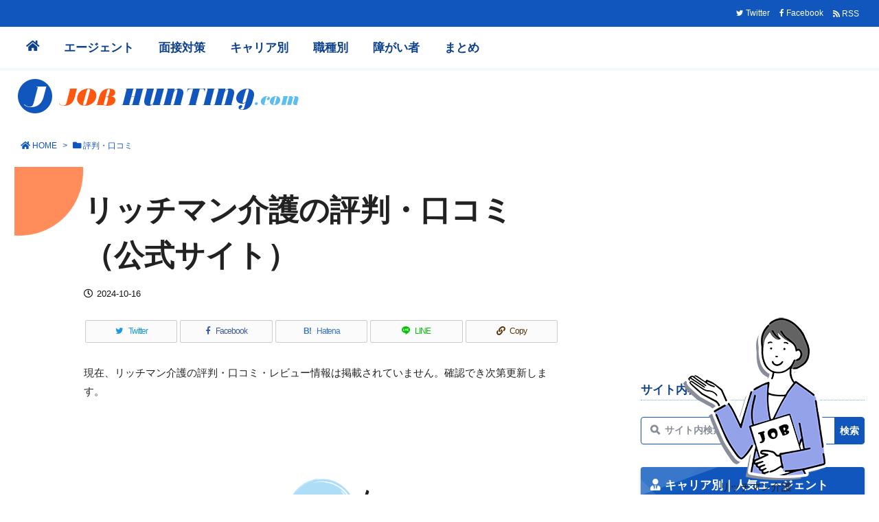

--- FILE ---
content_type: text/html; charset=UTF-8
request_url: https://prepare-job-hunting.com/hyouban-kuchikomi/quotation-page/official-hyouban-richman-kaigo/
body_size: 42288
content:
<!DOCTYPE html>
<html class="no-js" lang="ja" itemscope itemtype="https://schema.org/WebPage">
<head prefix="og: http://ogp.me/ns# article: http://ogp.me/ns/article# fb: http://ogp.me/ns/fb#">
<meta charset="UTF-8" />
<meta http-equiv="X-UA-Compatible" content="IE=edge" />
<meta http-equiv="Content-Security-Policy" content="upgrade-insecure-requests" />
<meta name="viewport" content="width=device-width, initial-scale=1, user-scalable=yes" />
<title>リッチマン介護の評判・口コミ（公式サイト） &#8211; ジョブハンティング.com｜就職活動・転職活動・エージェント解説</title><meta name='robots' content='max-image-preview:large' /><link rel='dns-prefetch' href='//ajax.googleapis.com' /><link rel='dns-prefetch' href='//use.fontawesome.com' /><link rel="preload" as="style" type="text/css" href="https://prepare-job-hunting.com/wp/wp-content/themes/luxeritas/style.async.min.css?v=1729493832" /><link rel="preload" as="font" type="font/woff2" href="https://prepare-job-hunting.com/wp/wp-content/themes/luxeritas/fonts/icomoon/fonts/icomoon.woff2" crossorigin /><!-- Search Console --><meta name="google-site-verification" content="m22uItjVq2H7ZOjHay3SkX1S3hSWFQB0dbIpUrJHOOA" /><!-- Google Tag Manager --><script>(function(w,d,s,l,i){w[l]=w[l]||[];w[l].push({'gtm.start':
new Date().getTime(),event:'gtm.js'});var f=d.getElementsByTagName(s)[0],
j=d.createElement(s),dl=l!='dataLayer'?'&l='+l:'';j.async=true;j.src=
'https://www.googletagmanager.com/gtm.js?id='+i+dl;f.parentNode.insertBefore(j,f);
})(window,document,'script','dataLayer','GTM-TK9H652');</script><!-- End Google Tag Manager --><link rel="canonical" href="https://prepare-job-hunting.com/hyouban-kuchikomi/quotation-page/official-hyouban-richman-kaigo/" /><link rel='shortlink' href='https://prepare-job-hunting.com/?p=64541' /><link rel="pingback" href="https://prepare-job-hunting.com/wp/xmlrpc.php" /><link rel="author" href="https://prepare-job-hunting.com/author/" /><link rel="manifest" href="https://prepare-job-hunting.com/luxe-manifest.json" /><link rel="alternate" type="application/rss+xml" title="ジョブハンティング.com｜就職活動・転職活動・エージェント解説 RSS Feed" href="https://prepare-job-hunting.com/feed/" /><link rel="alternate" type="application/atom+xml" title="ジョブハンティング.com｜就職活動・転職活動・エージェント解説 Atom Feed" href="https://prepare-job-hunting.com/feed/atom/" /><meta name="description" content="" /><meta name="keywords" content="" /><meta name="theme-color" content="#1156bd"><meta name="format-detection" content="telephone=no,email=no,address=no"><meta name="referrer" content="no-referrer-when-downgrade" /><meta property="og:type" content="article" /><meta property="og:url" content="https://prepare-job-hunting.com/hyouban-kuchikomi/quotation-page/official-hyouban-richman-kaigo/" /><meta property="og:title" content="リッチマン介護の評判・口コミ（公式サイト） &#8211; ジョブハンティング.com｜就職活動・転職活動・エージェント解説" /><meta property="og:description" content="" /><meta property="og:image" content="https://prepare-job-hunting.com/wp/wp-content/uploads/487bd329e5759415c96140a6e91a4f6d-1.png" /><meta property="og:image:width" content="512" /><meta property="og:image:height" content="512" /><meta property="og:site_name" content="ジョブハンティング.com｜就職活動・転職活動・エージェント解説" /><meta property="og:locale" content="ja_JP" /><meta property="fb:app_id" content="3452588168135603" /><meta property="article:published_time" content="2023-04-27T21:28:20Z" /><meta property="article:modified_time" content="2024-10-16T19:44:06Z" /><meta name="twitter:card" content="summary" /><meta name="twitter:domain" content="prepare-job-hunting.com" /><meta name="twitter:creator" content="@jobhuntingcom" /><meta name="twitter:site" content="@jobhuntingcom" /><link rel="stylesheet" id="classic-theme-styles-css" href="//prepare-job-hunting.com/wp/wp-includes/css/classic-themes.min.css" media="all" /><style id='global-styles-inline-css'>
body{--wp--preset--color--black: #000000;--wp--preset--color--cyan-bluish-gray: #abb8c3;--wp--preset--color--white: #ffffff;--wp--preset--color--pale-pink: #f78da7;--wp--preset--color--vivid-red: #cf2e2e;--wp--preset--color--luminous-vivid-orange: #ff6900;--wp--preset--color--luminous-vivid-amber: #fcb900;--wp--preset--color--light-green-cyan: #7bdcb5;--wp--preset--color--vivid-green-cyan: #00d084;--wp--preset--color--pale-cyan-blue: #8ed1fc;--wp--preset--color--vivid-cyan-blue: #0693e3;--wp--preset--color--vivid-purple: #9b51e0;--wp--preset--gradient--vivid-cyan-blue-to-vivid-purple: linear-gradient(135deg,rgba(6,147,227,1) 0%,rgb(155,81,224) 100%);--wp--preset--gradient--light-green-cyan-to-vivid-green-cyan: linear-gradient(135deg,rgb(122,220,180) 0%,rgb(0,208,130) 100%);--wp--preset--gradient--luminous-vivid-amber-to-luminous-vivid-orange: linear-gradient(135deg,rgba(252,185,0,1) 0%,rgba(255,105,0,1) 100%);--wp--preset--gradient--luminous-vivid-orange-to-vivid-red: linear-gradient(135deg,rgba(255,105,0,1) 0%,rgb(207,46,46) 100%);--wp--preset--gradient--very-light-gray-to-cyan-bluish-gray: linear-gradient(135deg,rgb(238,238,238) 0%,rgb(169,184,195) 100%);--wp--preset--gradient--cool-to-warm-spectrum: linear-gradient(135deg,rgb(74,234,220) 0%,rgb(151,120,209) 20%,rgb(207,42,186) 40%,rgb(238,44,130) 60%,rgb(251,105,98) 80%,rgb(254,248,76) 100%);--wp--preset--gradient--blush-light-purple: linear-gradient(135deg,rgb(255,206,236) 0%,rgb(152,150,240) 100%);--wp--preset--gradient--blush-bordeaux: linear-gradient(135deg,rgb(254,205,165) 0%,rgb(254,45,45) 50%,rgb(107,0,62) 100%);--wp--preset--gradient--luminous-dusk: linear-gradient(135deg,rgb(255,203,112) 0%,rgb(199,81,192) 50%,rgb(65,88,208) 100%);--wp--preset--gradient--pale-ocean: linear-gradient(135deg,rgb(255,245,203) 0%,rgb(182,227,212) 50%,rgb(51,167,181) 100%);--wp--preset--gradient--electric-grass: linear-gradient(135deg,rgb(202,248,128) 0%,rgb(113,206,126) 100%);--wp--preset--gradient--midnight: linear-gradient(135deg,rgb(2,3,129) 0%,rgb(40,116,252) 100%);--wp--preset--duotone--dark-grayscale: url('#wp-duotone-dark-grayscale');--wp--preset--duotone--grayscale: url('#wp-duotone-grayscale');--wp--preset--duotone--purple-yellow: url('#wp-duotone-purple-yellow');--wp--preset--duotone--blue-red: url('#wp-duotone-blue-red');--wp--preset--duotone--midnight: url('#wp-duotone-midnight');--wp--preset--duotone--magenta-yellow: url('#wp-duotone-magenta-yellow');--wp--preset--duotone--purple-green: url('#wp-duotone-purple-green');--wp--preset--duotone--blue-orange: url('#wp-duotone-blue-orange');--wp--preset--font-size--small: 13px;--wp--preset--font-size--medium: 20px;--wp--preset--font-size--large: 36px;--wp--preset--font-size--x-large: 42px;--wp--preset--spacing--20: 0.44rem;--wp--preset--spacing--30: 0.67rem;--wp--preset--spacing--40: 1rem;--wp--preset--spacing--50: 1.5rem;--wp--preset--spacing--60: 2.25rem;--wp--preset--spacing--70: 3.38rem;--wp--preset--spacing--80: 5.06rem;--wp--preset--shadow--natural: 6px 6px 9px rgba(0, 0, 0, 0.2);--wp--preset--shadow--deep: 12px 12px 50px rgba(0, 0, 0, 0.4);--wp--preset--shadow--sharp: 6px 6px 0px rgba(0, 0, 0, 0.2);--wp--preset--shadow--outlined: 6px 6px 0px -3px rgba(255, 255, 255, 1), 6px 6px rgba(0, 0, 0, 1);--wp--preset--shadow--crisp: 6px 6px 0px rgba(0, 0, 0, 1);}:where(.is-layout-flex){gap: 0.5em;}body .is-layout-flow > .alignleft{float: left;margin-inline-start: 0;margin-inline-end: 2em;}body .is-layout-flow > .alignright{float: right;margin-inline-start: 2em;margin-inline-end: 0;}body .is-layout-flow > .aligncenter{margin-left: auto !important;margin-right: auto !important;}body .is-layout-constrained > .alignleft{float: left;margin-inline-start: 0;margin-inline-end: 2em;}body .is-layout-constrained > .alignright{float: right;margin-inline-start: 2em;margin-inline-end: 0;}body .is-layout-constrained > .aligncenter{margin-left: auto !important;margin-right: auto !important;}body .is-layout-constrained > :where(:not(.alignleft):not(.alignright):not(.alignfull)){max-width: var(--wp--style--global--content-size);margin-left: auto !important;margin-right: auto !important;}body .is-layout-constrained > .alignwide{max-width: var(--wp--style--global--wide-size);}body .is-layout-flex{display: flex;}body .is-layout-flex{flex-wrap: wrap;align-items: center;}body .is-layout-flex > *{margin: 0;}:where(.wp-block-columns.is-layout-flex){gap: 2em;}.has-black-color{color: var(--wp--preset--color--black) !important;}.has-cyan-bluish-gray-color{color: var(--wp--preset--color--cyan-bluish-gray) !important;}.has-white-color{color: var(--wp--preset--color--white) !important;}.has-pale-pink-color{color: var(--wp--preset--color--pale-pink) !important;}.has-vivid-red-color{color: var(--wp--preset--color--vivid-red) !important;}.has-luminous-vivid-orange-color{color: var(--wp--preset--color--luminous-vivid-orange) !important;}.has-luminous-vivid-amber-color{color: var(--wp--preset--color--luminous-vivid-amber) !important;}.has-light-green-cyan-color{color: var(--wp--preset--color--light-green-cyan) !important;}.has-vivid-green-cyan-color{color: var(--wp--preset--color--vivid-green-cyan) !important;}.has-pale-cyan-blue-color{color: var(--wp--preset--color--pale-cyan-blue) !important;}.has-vivid-cyan-blue-color{color: var(--wp--preset--color--vivid-cyan-blue) !important;}.has-vivid-purple-color{color: var(--wp--preset--color--vivid-purple) !important;}.has-black-background-color{background-color: var(--wp--preset--color--black) !important;}.has-cyan-bluish-gray-background-color{background-color: var(--wp--preset--color--cyan-bluish-gray) !important;}.has-white-background-color{background-color: var(--wp--preset--color--white) !important;}.has-pale-pink-background-color{background-color: var(--wp--preset--color--pale-pink) !important;}.has-vivid-red-background-color{background-color: var(--wp--preset--color--vivid-red) !important;}.has-luminous-vivid-orange-background-color{background-color: var(--wp--preset--color--luminous-vivid-orange) !important;}.has-luminous-vivid-amber-background-color{background-color: var(--wp--preset--color--luminous-vivid-amber) !important;}.has-light-green-cyan-background-color{background-color: var(--wp--preset--color--light-green-cyan) !important;}.has-vivid-green-cyan-background-color{background-color: var(--wp--preset--color--vivid-green-cyan) !important;}.has-pale-cyan-blue-background-color{background-color: var(--wp--preset--color--pale-cyan-blue) !important;}.has-vivid-cyan-blue-background-color{background-color: var(--wp--preset--color--vivid-cyan-blue) !important;}.has-vivid-purple-background-color{background-color: var(--wp--preset--color--vivid-purple) !important;}.has-black-border-color{border-color: var(--wp--preset--color--black) !important;}.has-cyan-bluish-gray-border-color{border-color: var(--wp--preset--color--cyan-bluish-gray) !important;}.has-white-border-color{border-color: var(--wp--preset--color--white) !important;}.has-pale-pink-border-color{border-color: var(--wp--preset--color--pale-pink) !important;}.has-vivid-red-border-color{border-color: var(--wp--preset--color--vivid-red) !important;}.has-luminous-vivid-orange-border-color{border-color: var(--wp--preset--color--luminous-vivid-orange) !important;}.has-luminous-vivid-amber-border-color{border-color: var(--wp--preset--color--luminous-vivid-amber) !important;}.has-light-green-cyan-border-color{border-color: var(--wp--preset--color--light-green-cyan) !important;}.has-vivid-green-cyan-border-color{border-color: var(--wp--preset--color--vivid-green-cyan) !important;}.has-pale-cyan-blue-border-color{border-color: var(--wp--preset--color--pale-cyan-blue) !important;}.has-vivid-cyan-blue-border-color{border-color: var(--wp--preset--color--vivid-cyan-blue) !important;}.has-vivid-purple-border-color{border-color: var(--wp--preset--color--vivid-purple) !important;}.has-vivid-cyan-blue-to-vivid-purple-gradient-background{background: var(--wp--preset--gradient--vivid-cyan-blue-to-vivid-purple) !important;}.has-light-green-cyan-to-vivid-green-cyan-gradient-background{background: var(--wp--preset--gradient--light-green-cyan-to-vivid-green-cyan) !important;}.has-luminous-vivid-amber-to-luminous-vivid-orange-gradient-background{background: var(--wp--preset--gradient--luminous-vivid-amber-to-luminous-vivid-orange) !important;}.has-luminous-vivid-orange-to-vivid-red-gradient-background{background: var(--wp--preset--gradient--luminous-vivid-orange-to-vivid-red) !important;}.has-very-light-gray-to-cyan-bluish-gray-gradient-background{background: var(--wp--preset--gradient--very-light-gray-to-cyan-bluish-gray) !important;}.has-cool-to-warm-spectrum-gradient-background{background: var(--wp--preset--gradient--cool-to-warm-spectrum) !important;}.has-blush-light-purple-gradient-background{background: var(--wp--preset--gradient--blush-light-purple) !important;}.has-blush-bordeaux-gradient-background{background: var(--wp--preset--gradient--blush-bordeaux) !important;}.has-luminous-dusk-gradient-background{background: var(--wp--preset--gradient--luminous-dusk) !important;}.has-pale-ocean-gradient-background{background: var(--wp--preset--gradient--pale-ocean) !important;}.has-electric-grass-gradient-background{background: var(--wp--preset--gradient--electric-grass) !important;}.has-midnight-gradient-background{background: var(--wp--preset--gradient--midnight) !important;}.has-small-font-size{font-size: var(--wp--preset--font-size--small) !important;}.has-medium-font-size{font-size: var(--wp--preset--font-size--medium) !important;}.has-large-font-size{font-size: var(--wp--preset--font-size--large) !important;}.has-x-large-font-size{font-size: var(--wp--preset--font-size--x-large) !important;}
.wp-block-navigation a:where(:not(.wp-element-button)){color: inherit;}
:where(.wp-block-columns.is-layout-flex){gap: 2em;}
.wp-block-pullquote{font-size: 1.5em;line-height: 1.6;}
</style><style id='luxech-inline-css'>
/*! Luxeritas WordPress Theme 3.21.4 - (C) 2015 Thought is free. */*,*:before,*:after{box-sizing:border-box}@-ms-viewport{width:device-width}a:not([href]):not([tabindex]),a:not([href]):not([tabindex]):hover,a:not([href]):not([tabindex]):focus{color:inherit;text-decoration:none}a:not([href]):not([tabindex]):focus{outline:0}h1{font-size:2em;margin:.67em 0}small{font-size:80%}img{border-style:none;vertical-align:middle}hr{box-sizing:content-box;height:0;overflow:visible;margin-top:1rem;margin-bottom:1rem;border:0}pre{margin-top:0;margin-bottom:1rem;overflow:auto;-ms-overflow-style:scrollbar}code,pre{font-family:monospace,monospace;font-size:1em}ul ul,ol ul,ul ol,ol ol{margin-bottom:0}p{margin-top:0;margin-bottom:1rem}button{border-radius:0}input,button,select,optgroup,textarea{margin:0;font-family:inherit;font-size:inherit;line-height:inherit}button,input{overflow:visible}button,select{text-transform:none}button,[type=button],[type=reset],[type=submit]{-webkit-appearance:button}button:not(:disabled),[type=button]:not(:disabled),[type=reset]:not(:disabled),[type=submit]:not(:disabled){cursor:pointer}::-moz-focus-inner{padding:0;border-style:none}::-webkit-inner-spin-button{height:auto}::-webkit-search-decoration{-webkit-appearance:none}label{display:inline-block;margin-bottom:.5rem}h1,h2,h3,h4,h5,h6{margin-top:0;margin-bottom:.5rem;font-family:inherit;font-weight:500;line-height:1.2;color:inherit}.container{width:100%;margin-right:auto;margin-left:auto}@media (min-width:768px){.container{max-width:720px}}@media (min-width:992px){.container{max-width:960px}}@media (min-width:1200px){.container{max-width:1140px}}.row{display:flex;flex-wrap:wrap}div[class^=col-]{flex:0 0 auto;position:relative;width:100%;min-height:1px;padding-right:15px;padding-left:15px}.col-12{max-width:100%}.col-6{max-width:50%}.col-4{max-width:33.333333%}.clearfix:after{display:block;clear:both;content:""}.pagination{display:flex;padding-left:0;list-style:none;border-radius:.25rem}table{border-collapse:collapse}caption{padding-top:.75rem;padding-bottom:.75rem;color:#6c757d;text-align:left;caption-side:bottom}th{text-align:left}@font-face{font-family:'icomoon';src:url('/wp/wp-content/themes/luxeritas/fonts/icomoon/fonts/icomoon.eot');src:url('/wp/wp-content/themes/luxeritas/fonts/icomoon/fonts/icomoon.eot') format('embedded-opentype'),url('/wp/wp-content/themes/luxeritas/fonts/icomoon/fonts/icomoon.woff2') format('woff2'),url('/wp/wp-content/themes/luxeritas/fonts/icomoon/fonts/icomoon.woff') format('woff'),url('/wp/wp-content/themes/luxeritas/fonts/icomoon/fonts/icomoon.ttf') format('truetype'),url('/wp/wp-content/themes/luxeritas/fonts/icomoon/fonts/icomoon.svg') format('svg');font-weight:400;font-style:normal;font-display:swap}[class^=ico-],[class*=" ico-"]{font-family:'icomoon';display:inline-block;font-style:normal;font-weight:400;font-variant:normal;text-transform:none;text-rendering:auto;line-height:1;-webkit-font-smoothing:antialiased;-moz-osx-font-smoothing:grayscale}.ico-speech-bubble:before{content:"\e903"}.ico-external-link-alt:before{content:"\f35d"}.ico-external-link-square-alt:before{content:"\f360"}.ico-line:before{content:"\e700"}.ico-feedly:before{content:"\e600"}.ico-plus-square:before{content:"\f0fe"}.ico-minus-square:before{content:"\f146"}.ico-caret-square-down:before{content:"\f150"}.ico-search:before{content:"\f002"}.ico-link:before{content:"\f0c1"}.ico-caret-right:before{content:"\f0da"}.ico-spinner:before{content:"\f110"}.ico-comment:before{content:"\e900"}.ico-comments:before{content:"\e901"}.ico-chevron-up:before{content:"\f077"}.ico-chevron-down:before{content:"\f078"}.ico-twitter:before{content:"\f099"}.ico-facebook:before{content:"\f09a"}.ico-linkedin:before{content:"\f0e1"}.ico-angle-double-right:before{content:"\f101"}.ico-chevron-circle-left:before{content:"\f137"}.ico-chevron-circle-right:before{content:"\f138"}.ico-youtube-play:before{content:"\f16a"}.ico-instagram:before{content:"\f16d"}.ico-pinterest-p:before{content:"\f231"}.ico-get-pocket:before{content:"\f265"}.ico-spin{animation:ico-spin 2s infinite linear}@keyframes ico-spin{0%{transform:rotate(0)}100%{transform:rotate(360deg)}}*{margin:0;padding:0}a:hover,.term img,a:hover,.term img:hover{transition:opacity .3s,transform .5s}a:hover img{opacity:.8}hr{border-top:1px dotted #999}img,video,object,canvas{max-width:100%;height:auto;box-sizing:content-box}.no-js img.lazy{display:none!important}pre,ul,ol{margin:1.6em 0}ul ul,ol ol,ul ol,ol ul{margin:0 0 1.6em}pre{margin-bottom:30px}blockquote,.wp-block-quote{display:block;position:relative;overflow:hidden;overflow-wrap:anywhere;margin:1.6em 5px;padding:25px;font-size:1.4rem;background:#fdfdfd;border:0;border-radius:6px;box-shadow:0 5px 5px 0 rgba(18,63,82,.035),0 0 0 1px rgba(176,181,193,.2)}blockquote:after{content:"\275b\275b";display:block;position:absolute;font-family:Arial,sans-serif;font-size:200px;line-height:1em;left:-25px;top:-15px;opacity:.04}blockquote cite,.wp-block-quote cite{display:block;text-align:right;font-family:serif;font-size:.9em;font-style:oblique}.wp-block-quote:not(.is-large):not(.is-style-large){border:0}blockquote ol:first-child,blockquote p:first-child,blockquote ul:first-child{margin-top:5px}blockquote ol:last-child,blockquote p:last-child,blockquote ul:last-child{margin-bottom:5px}[type=submit],[type=text],[type=email],.reply a{display:inline;line-height:1;vertical-align:middle;padding:12px 12px 11px;max-width:100%}.reply a,[type=submit],div[class$=-w] ul[class*=sns] li a,.widget_categories select,.widget_archive select{color:#333;font-weight:400;background:#fff;border:1px solid #ddd}div[class$=-w] ul[class*=sns] li a{color:#666;background:#fbfbfb;border:1px solid #ccc}option,textarea,[type=text],[type=email],[type=search]{color:inherit;background:#fff;border:1px solid #ddd}[type=search]{-webkit-appearance:none;outline-offset:-2px;line-height:1;border-radius:0}textarea{overflow:auto;resize:vertical;padding:8px;max-width:100%}.cboth{clear:both}.bold{font-weight:700}.wp-caption{margin-bottom:1.6em;max-width:100%}.wp-caption img[class*=wp-image-]{display:block;margin:0}.post .wp-caption-text,.post .wp-caption-dd{font-size:1.2rem;line-height:1.5;margin:0;padding:.5em 0}.sticky .posted-on{display:none}.bypostauthor>article .fn:after{content:"";position:relative}.screen-reader-text{clip:rect(1px,1px,1px,1px);height:1px;overflow:hidden;position:absolute !important;width:1px}strong{font-weight:700}em{font-style:italic}.alignleft{display:inline;float:left}.alignright{display:inline;float:right}.aligncenter{display:block;margin-right:auto;margin-left:auto}.post .alignfull{margin-left:-68px;margin-right:-68px}figure.alignwide>img,figure.alignfull>img{min-width:100%}blockquote.alignleft,.wp-caption.alignleft,.post img.alignleft{margin:.4em 1.6em 1.6em 0}blockquote.alignright,.wp-caption.alignright,.post img.alignright{margin:.4em 0 1.6em 1.6em}blockquote.aligncenter,.wp-caption.aligncenter,.post img.aligncenter{clear:both;margin-top:.4em;margin-bottom:1.6em}.wp-caption.alignleft,.wp-caption.alignright,.wp-caption.aligncenter{margin-bottom:1.2em}img[class*=wp-image-],img[class*=attachment-]{max-width:100%;height:auto}.gallery-item{display:inline-block;text-align:left;vertical-align:top;margin:0 0 1.5em;padding:0 1em 0 0;width:50%}.gallery-columns-1 .gallery-item{width:100%}.gallery-columns-2 .gallery-item{max-width:50%}@media screen and (min-width:30em){.gallery-item{max-width:25%}.gallery-columns-1 .gallery-item{max-width:100%}.gallery-columns-2 .gallery-item{max-width:50%}.gallery-columns-3 .gallery-item{max-width:33.33%}.gallery-columns-4 .gallery-item{max-width:25%}}.gallery-caption{display:block;font-size:1.2rem;line-height:1.5;padding:.5em 0}.wp-block-image{margin:1.6em 0}.post ul.blocks-gallery-grid{padding:0}#head-in{padding-top:28px;background:#fff}.band{position:absolute;top:0;left:0;right:0}div[id*=head-band]{margin:auto;height:34px;line-height:34px;overflow:hidden;background:#fff;border-bottom:1px solid #ddd}.band-menu{position:relative;margin:auto}.band-menu ul{font-size:1px;margin:0 -5px 0 0;position:absolute;right:10px;list-style:none}.band-menu li{display:inline-block;vertical-align:middle;font-size:1.2rem;margin:0 3px;line-height:1}.band-menu li a{color:#111;text-decoration:none}.band-menu li a:hover{color:#09f}.band-menu .menu-item a:before{display:inline;margin:5px;line-height:1;font-family:"icomoon";content:"\f0da"}div[id*=head-band] .snsf{display:block;min-width:28px;height:20px;margin:-2px -6px 0 0;text-align:center}div[id*=head-band] .snsf a{display:block;height:100%;width:100%;text-decoration:none;letter-spacing:0;font-family:Verdana,Arial,Helvetica,Roboto;padding:4px;border-radius:2px}#sitename{display:inline-block;max-width:100%;margin:0 0 12px;font-size:2.8rem;line-height:1.4}#sitename a{color:inherit;text-decoration:none}.desc{line-height:1.4}.info{padding:20px 10px;overflow:hidden}.logo,.logo-up{position:relative;margin:15px auto -10px auto;text-align:center}.logo-up{margin:15px auto 0 auto}#header .head-cover{position:relative;margin:auto}#header #gnavi,#foot-in,.foot-nav{margin:auto}#nav{margin:0;padding:0;border-top:1px solid #ddd;border-bottom:1px solid #ddd;position:relative;z-index:20}#nav,#gnavi ul.gu,#gnavi li.gl>a,.mobile-nav{color:#111;background:#fff}#gnavi .mobile-nav{display:none}#gnavi .nav-menu{display:block}#gnavi ul.gu{margin:0}#gnavi li.gl{float:left;position:relative;list-style-type:none;text-indent:0;white-space:nowrap}#gnavi li.gl>a{display:block;text-decoration:none;text-align:center;height:100%}#gnavi li ul.gu{display:none}@media (min-width:992px){#gnavi ul.gu{display:flex;flex-wrap:wrap}#gnavi li.gl{flex:0 0 auto;min-width:1px;background:#09f}#gnavi .gc>ul>li.gl{background:0 0}#gnavi li.gl>a>.gim{display:block;height:100%}#gnavi .gc>ul>li>a>.gim{transition:.4s;border-bottom:0;padding:16px 18px}#gnavi li.gl>ul{display:none;margin:0;border:1px solid #ddd;border-bottom:0;background:0 0;position:absolute;top:100%;z-index:1}#gnavi li li.gl{width:100%;min-width:160px}#gnavi li li.gl a>.gim{border-bottom:1px solid #ddd;font-size:1.3rem;padding:10px 15px;width:100%;text-align:left}#gnavi li li.gl>ul{padding:0;border-top:1px solid #ddd;overflow:hidden;top:-1px;left:100%}#gnavi li.gl:hover>a,#gnavi li.gl:hover>a>.gim,div.mobile-nav:hover,ul.mobile-nav li:hover{color:#fff;background:#09f}#gnavi li[class*=current]>a{background:none repeat scroll 0 0 #000;color:#fff}#gnavi ul ul>li[class*=children]>a>.gim:after{font-family:"icomoon";content:"\f0da";position:absolute;right:6px;top:0;bottom:0;margin:auto;height:1.3rem}}@media (max-width:991px){.mobile-nav p{letter-spacing:0;font-size:1.1rem;line-height:1;margin:6px 0 0}.mobile-nav li{white-space:nowrap;text-align:center;padding:8px 10px;border:0;list-style:none;cursor:pointer}.mobile-nav li:hover{opacity:.6}.mobile-nav li i,.mobile-nav li svg{font-size:1.8rem;font-style:normal}#gnavi ul.gu{display:none;border:0;border-bottom:solid 1px #ddd}#gnavi li.gl{display:block;float:none;width:100%;padding-left:0;text-align:left;line-height:2.3;border-top:1px solid #ddd;list-style:disc inside}#gnavi li.gl:hover>a>.gim{background:0 0}}#primary{border:1px solid transparent}#section,.grid{margin:0 10px 20px 0}.grid{padding:45px 68px;background:#fff;border:1px solid #ddd}#breadcrumb{margin:20px 0 15px;padding:8px;line-height:2}#breadcrumb,#breadcrumb a{color:#111;text-decoration:none;word-break:normal}#breadcrumb a:hover{text-decoration:underline}#breadcrumb h1,#breadcrumb li{display:inline;list-style-type:none;font-size:1.3rem}#breadcrumb i,#breadcrumb svg{margin-right:3px}#breadcrumb i.arrow{margin:0 8px}.term{margin-right:10px}.term img{float:left;max-width:40%;height:auto;margin-bottom:15px;background:inherit;border:1px solid #ddd;border-radius:4px;box-shadow:0 0 2px 1px rgba(255,255,255,1) inset}.term img:hover{border-color:#06c}#related .term img{padding:1px;width:100px;height:100px}.read-more-link,.read-more-link i,.read-more-link svg{text-decoration:underline}#list a{word-break:normal}#list .toc{margin:0 0 25px}#list .excerpt{margin:0 0 12px;line-height:1.8}.exsp{display:inline}#list .read-more{clear:both;line-height:1;margin:35px 0 30px;text-align:right}#list .read-more{margin:0}@media (max-width:575px){.read-more-link{color:inherit;background:#fafafa;border:1px solid #aaa}.read-more-link:hover{color:#dc143c;background:#f0f0f0;text-decoration:none}}.meta,.post .meta{margin:0;font-size:1.4rem;color:#111;margin-bottom:35px;vertical-align:middle;padding:16px 0}.meta a{display:inline-block;color:#111;text-decoration:underline}.meta i{margin-right:6px}.meta span{margin:0 12px 0 0}.meta span.break{margin:0 8px 0 4px}.meta span.first-item{margin:0;white-space:nowrap}.meta-box{margin:30px 10px}.toc .meta-u,.post .meta-u{background:0 0;border:0;margin:0 0 10px;padding:0}.post .meta-u{overflow:hidden;text-align:right}#paging{margin:auto;text-align:center}#paging ul{padding:0}#paging i{font-weight:700}#paging .not-allow i{font-weight:400;opacity:.3}.pagination{display:flex;justify-content:center;margin:0}.pagination li{flex:1 1 42px;max-width:42px;min-width:27px;float:left}.pagination>li>a,.pagination>li>span{display:inline-block;text-decoration:none;width:100%;padding:6px 0;color:inherit;background:#fff;border:1px solid #ddd;border-right:0}.pagination>li:last-child>a,.pagination>li:last-child>span,.pagination>.not-allow:first-child>span:hover{border-right:1px solid #ddd}.pagination>.active>span,.pagination .current,.pagination>li>a:hover{color:#fff;background:#dc143c}.pagination>.active>span:hover,.pagination>.not-allow>span:hover{cursor:text}.post #paging{margin:20px 0 40px}.post{font-size:1.6rem;line-height:1.9}.post p{margin:1.3em 0}.post a{text-decoration:underline}.post h2,.post h3,.post h4,.post h5,.post h6{line-height:1.4;margin-top:35px;margin-bottom:30px}.post h1:first-child{margin-top:0}.post h2{border-left:8px solid #999;font-size:2.4rem;margin-top:50px;padding:8px 20px}.post h3{font-size:2.2rem;padding:2px 15px;margin-top:50px;margin-left:5px;border-left:2px #999 solid}.post h4{font-size:1.8rem;padding:0 12px;border:0;border-left:solid 12px #999}.post h2:first-child,.post h3:first-child{margin-top:30px}.post table{margin-bottom:30px}.post td,.post th{padding:8px 10px;border:1px solid #ddd}.post th{text-align:center;background:#f5f5f5}.post ul,.post ol{padding:0 0 0 30px}.post .vcard{text-align:right}.post .vcard i,.post .vcard svg{margin-right:8px}.entry-title,#front-page-title{font-size:2.8rem;line-height:1.5;background:0 0;border:none;margin:0 0 10px;padding:0}.entry-title a{color:inherit;text-decoration:none}.entry-title a:hover{color:#dc143c}#sns-tops{margin:-25px 0 45px}#sns-bottoms{margin:16px 0 0}#bottom-area #sns-bottoms{margin-bottom:0}.sns-msg h2{display:inline-block;margin:0 0 0 5px;padding:0 8px;line-height:1;font-size:1.6rem;background:0 0;border:none;border-bottom:5px solid #ccc}#pnavi{clear:both;padding:0;border:1px solid #ddd;background:#fff;height:auto;overflow:hidden}#pnavi .next,#pnavi .prev{position:relative}#pnavi .next{text-align:right;border-bottom:1px solid #ddd}#pnavi i,#pnavi svg{font-size:2.2rem}#pnavi .next-arrow,#pnavi .prev-arrow{font-size:1.6rem;position:absolute;top:10px}#pnavi .next-arrow *,#pnavi .prev-arrow *{vertical-align:middle}#pnavi .next-arrow{left:20px}#pnavi .prev-arrow{right:20px}#pnavi .ntitle,#pnavi .ptitle{margin-top:32px}#pnavi img{height:100px;width:100px;border:1px solid #ddd;border-radius:8px}#pnavi a{display:block;padding:15px 30px;overflow:hidden;text-decoration:none;color:#666;min-height:132px}#pnavi a:hover{color:#dc143c}#pnavi a>img,#pnavi a:hover>img{transition:opacity .4s,transform .4s}#pnavi a:hover>img{border-color:#337ab7}#pnavi .block-span{display:block;margin-top:35px}#pnavi .next img,#pnavi .no-img-next i,#pnavi .no-img-next svg{float:right;margin:0 0 0 10px}#pnavi .prev img,#pnavi .no-img-prev i,#pnavi .no-img-prev svg{float:left;margin:0 10px 0 0}#pnavi i.navi-home,#pnavi svg.navi-home,#pnavi .no-img-next i,#pnavi .no-img-next svg,#pnavi .no-img-prev i,#pnavi .no-img-prev svg{font-size:7.6rem;padding:5px 0}@media (min-width:1200px),(min-width:540px) and (max-width:991px){#pnavi .next,#pnavi .prev,#pnavi .next a,#pnavi .prev a{padding-bottom:32767px;margin-bottom:-32752px}#pnavi .next,#pnavi .prev{margin-bottom:-32767px;width:50%}#pnavi .next{float:right;border-left:1px solid #ddd}}.related,.discussion,.tb{font-size:2.4rem;line-height:2;margin:0 0 15px}.related i,.related svg,.discussion i,.discussion svg,.tb i,.tb svg{margin-right:10px}#related{padding:0}#related .term img{float:left;margin:8px 10px 8px 0}#related h3{font-size:1.6rem;font-weight:700;padding:0;margin:10px 0 10px 10px;border:none}#related h3 a{color:inherit;text-decoration:none;line-height:1.6}#related h3 a:hover{color:#09f}#related .toc{padding:10px 0;border-top:1px dotted #ccc}#related .toc:first-child{border-top:none}#related .excerpt p{display:inline;opacity:.7;font-size:1.3rem}#comments h3{font-size:1.6rem;border:none;padding:10px 0;margin-bottom:10px}#comments h3 i,#comments h3 svg{font-size:2.2rem;margin-right:10px}.comments-list,.comments-list li{border-bottom:1px solid #ddd}.comments-list li{margin-bottom:20px}.comments-list .comment-body{padding-bottom:20px}.comments-list li:last-child{margin-bottom:0;padding-bottom:0;border:none}#comments p{font-size:1.4rem;margin:20px 0}#comments label{display:block}.comment-author.vcard .avatar{display:block;float:left;margin:0 10px 20px 0}.comment-meta{margin-bottom:40px}.comment-meta:after{content:" ";clear:both}.fn{line-height:1.6;font-size:1.5rem}.says{margin-left:10px}.commentmetadata{font-size:1.4rem;height:15px;padding:10px 10px 10px 0}.reply a{display:block;text-decoration:none;text-align:center;width:65px;margin:0 0 0 auto}.comments-list{padding-left:0;list-style-type:none}.comments-list li.depth-1>ul.children{padding-left:30px}.comments-list li{list-style-type:none}#comments .no-comments{margin:0 0 20px;padding:10px 20px 30px;border-bottom:1px solid #ddd}#c-paging{text-align:center;padding:0 0 20px;border-bottom:1px solid #ccc}#commentform p{margin:0 0 20px}#respond{font-size:1.6rem}#commentform .tags{padding:10px;font-size:1.3rem}#commentform-author{display:flex;flex-wrap:wrap}.comment-form-author{flex:0 1 35%;padding-right:10px}.comment-form-email{flex:1 0 64%}#commentform,#comments textarea,[type^=text],[class^=comment-form-]{margin:0;width:100%}#comments .comment-form-cookies-consent{display:table}#comments .comment-form-cookies-consent *{display:table-cell;margin:0 5px 0 0;width:auto;vertical-align:middle}#comments .form-submit{margin:0}#comments .comments-list .form-submit{margin-bottom:40px}#comments [type=submit]{color:#fff;background:#666;padding:18px 18px 17px;cursor:pointer}#comments [type=submit]:hover{background:#dc143c}#trackback input{width:100%;margin:0 0 10px}#list-title{margin:0 0 40px;font-size:2.8rem;font-weight:400}#section .grid #list-title{margin:0}div[id*=side-],#col3{padding:20px 0;border:1px solid #ddd;background:#fff}#side .widget,#col3 .widget{overflow-wrap:anywhere;margin:0 6px;padding:20px 7px;border:1px solid transparent}#side ul,#col3 ul{margin-bottom:0}#side ul li,#col3 ul li{list-style-type:none;line-height:2;margin:0;padding:0}#side ul li li,#col3 ul li li{margin-left:16px}#side h3,#col3 h3,#side h4,#col3 h4{font-size:1.8rem;font-weight:700;color:#111;margin:4px 0 20px;padding:4px 0}.search-field{border:1px solid #bbb}#wp-calendar,.wp-calendar-nav{background:#fff}#wp-calendar caption{color:inherit;background:#fff}#wp-calendar #today{background:#ffec67}#wp-calendar .pad{background:#fff9f9}#footer{clear:both;background:#fff;border-top:1px solid #ddd;z-index:10}.row{margin:0}#foot-in{padding:25px 0}#foot-in a,#footer-menu,.foot-nav a{color:#111}#foot-in h4{font-size:1.8rem;font-weight:700;margin:15px 0;padding:4px 10px;border-left:8px solid #999}#foot-in ul li{list-style-type:none;line-height:1.8;margin:0 10px;padding:0}#foot-in ul li li{margin-left:15px}.foot-nav ul{margin:0 auto;padding:20px 15px}.foot-nav li{display:inline-block;margin:0}.foot-nav li:before{content:"\07c";margin:0 10px}.foot-nav li:first-child:before{content:"";margin:0}#copyright{font-size:1.2rem;padding:20px 0;color:#111;background:#fff;clear:both}#footer .copy{font-size:1.2rem;line-height:1;margin:20px 0 0;text-align:center}#footer .copy a{color:inherit}#footer #thk{margin:20px 0;white-space:nowrap;font-size:1.1rem;word-spacing:-1px}#page-top{position:fixed;bottom:14px;right:14px;font-weight:700;background:#656463;text-decoration:none;color:#fff;padding:16px 20px;text-align:center;cursor:pointer;transition:.8s;opacity:0;visibility:hidden;z-index:99}#page-top:hover{opacity:1!important}iframe{box-sizing:content-box;border:0}.i-video{display:block;position:relative;overflow:hidden}.i-video{padding-top:25px;padding-bottom:56.25%}.i-video iframe,.i-video object,.i-video embed{position:absolute;top:0;left:0;height:100%;width:100%}.i-embed iframe{width:100%}.head-under{margin-top:20px}.head-under,.post-title-upper,.post-title-under{margin-bottom:20px}.posts-under-1{padding:20px 0}.posts-under-2{padding-bottom:40px}.recentcomments a{display:inline;padding:0;margin:0}#main{flex:0 1 772px;max-width:772px;min-width:1px;float:left}#side{flex:0 0 366px;width:366px;min-width:1px;float:right}@media (min-width:992px){#primary,#field{display:flex}#breadcrumb,.head-cover{display:block !important}#sitename img{margin:0}}@media screen and (min-width:768px){.logo,#head-band-in,div[id*=head-band] .band-menu,#header .head-cover,#header #gnavi,#foot-in{max-width:720px}}@media screen and (min-width:992px){.logo,#head-band-in,div[id*=head-band] .band-menu,#header .head-cover,#header #gnavi,#foot-in{max-width:960px}}@media screen and (min-width:992px) and (max-width:1199px){#main{flex:0 1 592px;max-width:592px;min-width:1px}}@media screen and (min-width:1200px){.logo,#head-band-in,div[id*=head-band] .band-menu,#header .head-cover,#header #gnavi,#foot-in{max-width:1140px}#list .term img{width:auto;height:auto;margin-right:20px}}@media screen and (max-width:1199px){#list .term img{max-width:40%;height:auto;margin-right:20px}}@media print,(max-width:991px){#primary,#main,#side{display:block;width:100%;float:none;clear:both}div[id*=head-band]{padding:0 5px}#header #gnavi{padding-left:0;padding-right:0}#main{margin-bottom:30px}#section{margin-right:0}.grid,#side .widget,#col3 .widget{padding-left:20px;padding-right:20px}.grid{margin:0 0 20px}.post .alignfull{margin-left:-20px;margin-right:-20px}#side .widget,#col3 .widget{margin-left:0;margin-right:0}#related .toc{margin-right:15px}.comments-list li.depth-1>ul.children{padding-left:0}#foot-in{padding:0}#foot-in .col-xs-4,#foot-in .col-xs-6,#foot-in .col-xs-12{display:none}div[id*=side-]{margin-bottom:20px}#side-scroll{max-width:32767px}}@media (max-width:575px){.grid,#side .widget,#col3 .widget{padding-left:7px;padding-right:7px}.meta,.post .meta{font-size:1.2rem}#list .term img{max-width:30%;height:auto;margin:0 15px 25px 0}#list .excerpt{padding-left:0;margin:0 0 40px}.excerpt p:not(.meta){display:inline}.excerpt br{display:none}.read-more-link{display:block;clear:both;padding:12px;font-size:1.2rem;text-align:center;white-space:nowrap;overflow:hidden}.read-more-link,.read-more-link i{text-decoration:none}#list .term img{margin-bottom:30px}#list .read-more-link{margin:20px 0 0}#sitename{font-size:2.2rem}.entry-title,#front-page-title,.post h2,.post h3,.related,.discussion,.tb{font-size:1.8rem}#paging a,#paging span{padding:13px 0}[class^=comment-form-]{flex:0 0 100%;padding:0}#page-top{font-size:2rem;padding:8px 14px}.ptop{display:none}}div[id^=tile-],div[id^=card-]{display:flex;flex-wrap:wrap;justify-content:space-between}div[id^=tile-] .toc,div[id^=card-] .toc{max-width:100%;width:100%}div[id^=tile-] .toc:not(#bottom-area):not(.posts-list-middle-widget):not(#bottom-area):not(.posts-list-under-widget),div[id^=card-] .toc:not(#bottom-area):not(.posts-list-middle-widget):not(#bottom-area):not(.posts-list-under-widget){position:relative;display:inline-block;vertical-align:top;min-width:1px}@media (min-width:1200px){#tile-4 .toc,#card-4 .toc{max-width:24.5%;width:24.5%}#tile-3 .toc,#card-3 .toc{max-width:32.5%;width:32.5%}#tile-2 .toc,#card-2 .toc{max-width:49%;width:49%}}@media (min-width:768px) and (max-width:1199px){#tile-4 .toc,#card-4 .toc{max-width:32.5%;width:32.5%}#tile-3 .toc,#card-3 .toc,#tile-2 .toc,#card-2 .toc{max-width:49%;width:49%}}@media (min-width:576px) and (max-width:767px){#tile-4 .toc,#card-4 .toc,#tile-3 .toc,#card-3 .toc,#tile-2 .toc,#card-2 .toc{max-width:49%;width:49%}}#list #bottom-area,#list .posts-list-under-widget{max-width:100%;width:100%}div[id^=tile-] .toc:not(#bottom-area):not(.posts-list-middle-widget):not(#bottom-area):not(.posts-list-under-widget){padding:15px}div[id^=card-] .toc:not(#bottom-area):not(.posts-list-middle-widget):not(#bottom-area):not(.posts-list-under-widget){padding:0 15px}div[id^=tile-] .meta,div[id^=card-] .meta{font-size:1.3rem;margin-bottom:10px}div[id^=tile-] .meta{margin-bottom:10px}div[id^=card-] .meta:not(.meta-u){margin-bottom:15px;padding:15px 10px 10px;border:0;border-bottom:1px solid #ddd}div[id^=card-] .meta-u{padding-bottom:10px}div[id^=tile-] .term,div[id^=card-] .term{margin:0}div[id^=card-] .term{max-width:40%;padding:0 20px 0 0;overflow:hidden;float:left}#list div[id^=tile-] .term img,#list div[id^=card-] .term img{max-width:100%;width:auto;height:auto}#list div[id^=tile-] .term img{box-sizing:border-box;float:none}#list div[id^=card-] .term img{border:0}#list div[id^=tile-] .excerpt,#list div[id^=card-] .excerpt{padding-bottom:30px;font-size:1.3rem}#list div[id^=card-] .excerpt{padding-bottom:10px}#list div[id^=tile-] .read-more{position:absolute;bottom:20px;right:15px;left:15px}#list div[id^=card-] .read-more{margin-bottom:20px}div[id^=tile-] h2,div[id^=card-] h2{font-size:1.6rem;margin-bottom:20px}div[class*=snsf-]{margin:2px 0 0;padding:0}div[class*=snsf-] .clearfix{padding:0}div[class*=snsf-] i,div[class*=snsf-] svg{max-width:16px}.snsname,.cpname{margin-left:5px}.snsfb{display:flex;flex-wrap:wrap;justify-content:space-between}.snsf-c li,.snsf-w li{flex:1 1 auto;list-style:none;vertical-align:middle;text-align:center;color:#fff;padding:1px 2px;margin-bottom:2px;white-space:nowrap;cursor:pointer}.snsf-c .snsfb li a,.snsf-w .snsfb li a{padding:9px 0 10px}.snsf-c a,.snsf-w a,.snsf-c .snsfcnt,.snsf-w .snsfcnt{display:block;font-family:Verdana,Arial,Helvetica,Roboto;text-align:center;text-decoration:none;width:100%;border-radius:2px}.snsf-c .ico-hatena,.snsf-w .ico-hatena{font-weight:700;font-family:Verdana,Arial,Helvetica,Roboto}.snsf-c a,.snsf-c a:hover,.snsf-w a,.snsf-w a:hover{position:relative;line-height:1;padding:10px 0;color:#fff}.snsf-c .snsfb li a,.snsf-w .snsfb li a{font-family:Verdana,Arial,Helvetica,Roboto;font-size:1.3rem;letter-spacing:-1px}.snsf-c .snsfb li a{height:32px;box-shadow:0 1px 4px 0 rgba(0,0,0,.2)}.snsf-w .snsfb li a{box-sizing:border-box;border:1px solid #ddd}.snsf-c .snsfb li a:hover{opacity:.6}.snsf-w .snsfb li a:hover{background:#f8f8f8;opacity:.7}.snsf-c .snsfb i,.snsf-w .snsfb i{margin-right:3px}.snsfcnt{display:block;position:absolute;right:0;top:-18px;padding:3px 0;font-size:1.1rem;background:#fffefd}.snsf-c .snsfcnt{color:#333;border:2px solid #ddd}.snsf-w .snsfcnt{box-sizing:content-box;top:-18px;left:-1px;border:1px solid #ddd;border-radius:2px 2px 0 0;color:#333}.snsfcnt i{margin:0 !important}.snsf-c .twitter a{background:#1c9be2}.snsf-c .facebook a{background:#3b5998}.snsf-c .linkedin a{background:#0479b4}.snsf-c .pinit a{background:#bd081c}.snsf-c .hatena a{background:#3875c4}.snsf-c .pocket a{background:#ee4257}.snsf-c .line a{background:#00c300}.snsf-c .rss a{background:#f86300}.snsf-c .feedly a{background:#2bb24c}.snsf-c .cp-button a{background:#56350d}.snsf-c .twitter .snsfcnt{border-color:#1c9be2}.snsf-c .facebook .snsfcnt{border-color:#3b5998}.snsf-c .linkedin .snsfcnt{border-color:#0479b4}.snsf-c .pinit .snsfcnt{border-color:#bd081c}.snsf-c .hatena .snsfcnt{border-color:#3875c4}.snsf-c .pocket .snsfcnt{border-color:#ee4257}.snsf-c .line .snsfcnt{border-color:#00c300}.snsf-c .rss .snsfcnt{border-color:#f86300}.snsf-c .feedly .snsfcnt{border-color:#2bb24c}.snsf-c .cp-button .snsfcnt{border-color:#56350d}.snsf-w .snsfb .twitter a{color:#1c9be2}.snsf-w .snsfb .facebook a{color:#3b5998}.snsf-w .snsfb .linkedin a{color:#0479b4}.snsf-w .snsfb .pinit a{color:#bd081c}.snsf-w .snsfb .hatena a{color:#3875c4}.snsf-w .snsfb .pocket a{color:#ee4257}.snsf-w .snsfb .line a{color:#00c300}.snsf-w .snsfb .rss a{color:#f86300}.snsf-w .snsfb .feedly a{color:#2bb24c}.snsf-w .snsfb .cp-button a{color:#56350d}@media screen and (max-width:765px){div[class*=snsf-] .snsname{display:none}}@media screen and (min-width:992px){.snsfb li.line-sm{display:none !important}}@media screen and (max-width:991px){.snsfb li.line-pc{display:none !important}}#toc_container,.toc_widget{max-width:100%;font-size:1.3rem}#toc_container{display:table;margin-bottom:20px;padding:10px;border:1px solid #ddd;color:#333;background:#fafafa}#toc_container a{color:#333;text-decoration:none}#toc_container a:hover{text-decoration:underline}.toc_toggle{white-space:nowrap}.toc_list{margin:0;padding:0}ul.toc_list{padding:0 10px}.widget ul.toc_list{padding:0 5px}.toc_list ul{padding:0 0 0 15px}.toc_list li{padding:2px;list-style:none}.blogcard{margin:0 0 1.6em}.blogcard p{font-size:1.6rem;line-height:1.6;margin:0 0 .5em}.blogcard a{font-size:1.4rem}a.blogcard-href{display:block;position:relative;padding:20px;border:1px solid #ddd;background:#fff;color:#111;text-decoration:none;max-width:540px;min-height:140px;transition:transform .4s ease}a.blogcard-href:hover{color:#ff811a;background:#fcfcfc;box-shadow:3px 3px 8px rgba(0,0,0,.2);transform:translateY(-4px)}p.blog-card-title{color:#111;font-weight:700}p.blog-card-desc{font-size:.9em;color:#666}.blogcard-img{float:right;margin:0 0 15px 20px}p.blogcard-link{clear:both;font-size:.8em;color:#999;margin:15px 0 0}img.blogcard-icon,amp-img.blogcard-icon{display:inline-block;width:18px;height:18px}#search{padding-bottom:0;position:relative;width:100%}#search label{width:100%;margin:0}.search-field{width:100%;height:32px;margin:0;padding:4px 6px}[type=submit].search-submit{position:absolute;top:2px;right:2px;height:28px;padding:8px;font-size:1.2rem;background:0 0;cursor:pointer}.search-field:placeholder-shown{font-family:"icomoon";color:#767676;font-size:1.4rem}#search input:focus::placeholder{color:transparent}.widget_categories a,.widget_archive a,.widget_nav_menu a{display:block;padding:3px 0}@media print,(max-width:991px){.widget_categories a,.widget_archive a,.widget_nav_menu a{padding:7px 0}}.widget_categories,.widget_archive{margin-bottom:5px}.widget_categories select,.widget_archive select{padding:15px 13px;width:100%;height:32px;margin:0;padding:4px 6px;border:1px solid #bbb}#thk-new{font-size:1.2rem;margin:-10px 0 0}#thk-new .term img,#thk-new .term amp-img{margin:0 10px 0 0;padding:1px;max-width:100px;max-height:100px}#thk-new .excerpt p{display:block;margin:0;padding:0;line-height:1.4}#thk-new p.new-meta{margin:0 0 6px}#thk-new p.new-title{font-size:1.3rem;font-weight:700;line-height:1.4;padding:0;margin:0 0 12px;text-decoration:none}#thk-new .toc{padding:15px 0;border-bottom:1px dotted #ccc}#thk-new .toc:last-child{margin-bottom:0;padding-bottom:0;border-style:none}.ps-widget{margin:0;padding:0;width:100%;overflow:hidden}p.ps-label{text-align:left;margin:0 auto 5px auto;font-size:1.4rem}.ps-widget{display:inline-block}.rectangle-1-row{margin-bottom:10px}.rectangle-1-col{margin-right:10px}.ps-250-250{max-width:250px;max-height:250px}.ps-300-250{max-width:300px;max-height:250px}.ps-336-280{max-width:336px;max-height:280px}.ps-120-600{max-width:120px;max-height:600px}.ps-160-600{max-width:160px;max-height:600px}.ps-300-600{max-width:300px;max-height:600px}.ps-468-60{max-width:468px;max-height:60px}.ps-728-90{max-width:728px;max-height:90px}.ps-970-90{max-width:970px;max-height:90px}.ps-970-250{max-width:970px;max-height:250px}.ps-320-100{max-width:320px;max-height:100px}.ps-col{max-width:690px}@media (min-width:541px) and (max-width:1200px){.rectangle-1-col,.rectangle-2-col{margin:0 0 10px}rectangle-2-col{margin-bottom:20px}.ps-col{max-width:336px}}@media (max-width:991px){.ps-120-600,.ps-160-600,.ps-300-600{max-width:300px;max-height:600px}.ps-728-90,.ps-970-90,.ps-970-250{max-width:728px;max-height:90px}}@media (max-width:767px){.ps-728-90,.ps-970-90,.ps-970-250{max-width:468px;max-height:60px}}@media (max-width:540px){.rectangle-2-col,.rectangle-2-row{display:none}div.ps-widget{max-width:336px;max-height:none}.ps-col{max-width:336px}p.ps-728-90,p.ps-970-90,p.ps-970-250,div.ps-728-90,div.ps-970-90,div.ps-970-250{max-width:320px;max-height:100px}}div.ps-wrap{max-height:none}p.al-c,div.al-c{text-align:center;margin-left:auto;margin-right:auto}#thk-follow{display:table;width:100%;table-layout:fixed;border-collapse:separate;border-spacing:4px 0}#thk-follow ul{display:table-row}#thk-follow ul li{display:table-cell;box-shadow:1px 1px 3px 0 rgba(0,0,0,.3)}#thk-follow .snsf{display:block;border-radius:4px;padding:1px;height:100%;width:100%}#thk-follow li a{display:block;overflow:hidden;white-space:nowrap;border:3px solid #fff;border-radius:2px;line-height:1.2;letter-spacing:0;padding:5px 0;color:#fff;font-size:18px;font-family:Verdana,Arial,Helvetica,Roboto;text-align:center;text-decoration:none}#thk-follow .fname{display:block;font-size:10px}#thk-follow a:hover{opacity:.7}#thk-follow .twitter{background:#1c9be2}#thk-follow .facebook{background:#3b5998}#thk-follow .instagram{background:linear-gradient(200deg,#6559ca,#bc318f 35%,#e33f5f 50%,#f77638 70%,#fec66d 100%)}#thk-follow .pinit{background:#bd081c}#thk-follow .hatena{background:#3875c4}#thk-follow .google{background:#dd4b39}#thk-follow .youtube{background:#ae3a34}#thk-follow .line{background:#00c300}#thk-follow .rss{background:#f86300}#thk-follow .feedly{background:#2bb24c}#thk-rss-feedly{display:table;width:100%;table-layout:fixed;border-collapse:separate;border-spacing:6px 0}#thk-rss-feedly ul{display:table-row}#thk-rss-feedly li{display:table-cell}#thk-rss-feedly li a{display:block;overflow:hidden;white-space:nowrap;width:100%;font-size:1.6rem;line-height:22px;padding:7px 0;color:#fff;border-radius:3px;text-align:center;text-decoration:none;box-shadow:1px 1px 3px 0 rgba(0,0,0,.3)}#thk-rss-feedly a:hover{color:#fff;opacity:.7}#thk-rss-feedly a.icon-rss-button{background:#f86300}#thk-rss-feedly a.icon-feedly-button{background:#2bb24c}#thk-rss-feedly a span{font-family:Garamond,Palatino,Caslon,'Century Oldstyle',Bodoni,'Computer Modern',Didot,Baskerville,'Times New Roman',Century,Egyptienne,Clarendon,Rockwell,serif;font-weight:700}#thk-rss-feedly i{margin:0 10px 0 0;color:#fff}#layer li.gl>a{text-align:left;padding:10px;font-size:1.3rem;margin:0;padding-left:20px;width:100%}#layer li.gl>a:hover{text-decoration:none}#layer li.gl>a:before{font-family:"icomoon";content:"\f0da";padding-right:10px}#layer li[class*=children] span{pointer-events:none}#layer li[class*=children] a{padding-left:16px}#layer li[class*=children] li a{padding-left:35px}#layer li li[class*=children] a{padding-left:32px}#layer li li[class*=children] li a{padding-left:55px}#layer li ul.gu{border-bottom:0}#layer li li.gl>a:before{content:"-"}#layer li li li.gl>a:before{content:"\0b7"}#close{position:fixed;top:10px;right:10px;padding:8px 12px;box-sizing:content-box;color:#fff;background:#000;border:2px solid #ddd;border-radius:4px;opacity:.7;text-align:center;cursor:pointer;z-index:1200}#close i,#close svg{font-size:18px;margin:0}#close i:before{vertical-align:middle}#close:hover{opacity:1}.balloon{max-width:100%;margin-bottom:40px}.balloon figure{width:60px;height:auto;margin:0 auto}.balloon-img-left{float:left}.balloon-img-right{float:right}.balloon-img-caption{display:inline-block;max-width:100px;padding:5px 0 0;font-size:1.2rem}[class^=balloon-]{word-break:break-all;padding:15px 20px;position:relative;border-radius:10px}[class^=balloon-img]{padding:0;text-align:center}.balloon-left{margin-left:100px}.balloon-right{margin-right:100px}.balloon p{margin:0 0 20px}.balloon p:last-child{margin-bottom:0}.balloon-left:before,.balloon-left:after,.balloon-right:before,.balloon-right:after{position:absolute;content:'';border:solid 10px transparent;top:12px}.balloon-left:before{left:-26px}.balloon-left:after{left:-21px}.balloon-right:before{right:-26px}.balloon-right:after{right:-21px}.balloon:after,.balloon:before{clear:both;content:'';display:block}.balloon-left{color:#111;background:#f6f9fe;box-shadow:4px 4px 5px rgba(102,102,102,.3);border:solid 4px #d1e9fa}.balloon-left:before{border-right:solid 12px #d1e9fa}.balloon-left:after{border-right:solid 12px #f6f9fe}.balloon-right{color:#111;background:#fff7f4;box-shadow:-4px 4px 5px rgba(102,102,102,.3);border:solid 4px #ffe3c1}.balloon-right:before{border-left:solid 12px #ffe3c1}.balloon-right:after{border-left:solid 12px #fff7f4}html{overflow:auto;overflow-y:scroll;-webkit-text-size-adjust:100%;-webkit-tap-highlight-color:transparent;font-size:60%!important}#list .posts-list-middle-widget{max-width:100%;width:100%}#list .exsp,#list .exsp p{opacity:1}#list div[id^=tile-] .exsp{opacity:1}#list div[id^=card-] .exsp{opacity:1}#breadcrumb,#breadcrumb a,breadcrumb i{color:#1156bd}#breadcrumb{padding:1px 10px}#nav.pin{box-shadow:0 5px 10px 0 rgba(0,0,0,.03)}#nav{width:100%}#nav{top:39px}#head-in{padding-top:41px}.info{padding:10px 10px 0}div[id*=side-],#col3{padding:0;border:none;background:0 0}#side .widget,#col3 .widget{margin:0 0 15px;padding:20px 14px;border:1px solid #ddd;background:#fff}#side-scroll{margin:0}.grid{padding-top:30px}#primary,#pnavi,#section,.grid{border:1px solid transparent}.page div#pnavi{border-bottom:1px solid #ddd}#side .widget,#col3 .widget{border:1px solid transparent}cite{font-style:oblique}cite,q{font-family:serif}#comments cite{font-family:sans-serif}q{opacity:.9}.luxe-hilight-yellow{background:linear-gradient(transparent 60%,#fff352 60%)}.luxe-hilight-red{background:linear-gradient(transparent 60%,#ea618e 60%)}.luxe-hilight-blue{background:linear-gradient(transparent 60%,#b2cbe4 60%)}.luxe-hilight-green{background:linear-gradient(transparent 60%,#a7d28d 60%)}.luxe-hilight-orange{background:linear-gradient(transparent 60%,#fad09e 60%)}.luxe-hilight-pink{background:linear-gradient(transparent 60%,#f5b2b2 60%)}[class^=luxe-dot-hilight-]{background-size:100% .4em;padding-bottom:.9em;background-position:0 center;background-repeat:no-repeat}.luxe-dot-hilight-yellow{background-image:repeating-linear-gradient(-45deg,#fff352,#fff352 2px,transparent 2px,transparent 4px)}.luxe-dot-hilight-red{background-image:repeating-linear-gradient(-45deg,#ea618e,#ea618e 2px,transparent 2px,transparent 4px)}.luxe-dot-hilight-blue{background-image:repeating-linear-gradient(-45deg,#b2cbe4,#b2cbe4 2px,transparent 2px,transparent 4px)}.luxe-dot-hilight-green{background-image:repeating-linear-gradient(-45deg,#a7d28d,#a7d28d 2px,transparent 2px,transparent 4px)}.luxe-dot-hilight-orange{background-image:repeating-linear-gradient(-45deg,#fad09e,#fad09e 2px,transparent 2px,transparent 4px)}.luxe-dot-hilight-pink{background-image:repeating-linear-gradient(-45deg,#f5b2b2,#f5b2b2 2px,transparent 2px,transparent 4px)}.sans-serif-font{font-family:sans-serif}.serif-font{font-family:serif}.post ul.wp-block-gallery{margin:0;padding:0}* p:empty:before{content:none}body{overflow:hidden;font-family:'Yu Gothic','Hiragino Kaku Gothic Pro',Meiryo,'MS PGothic','Arial','Verdana','Helvetica',sans-serif;font-weight:400;color:#222;background:#fff}a{word-break:break-all;text-decoration:none;background-color:transparent;-webkit-text-decoration-skip:objects;color:#11c}a:hover{text-decoration:none;color:#ff570d}#footer{border:none}#head-in{color:#0d418e}#head-in #sitename a{color:#fff}#head-in #sitename a:hover{color:#fff}#list div[id^=tile-] .term img{display:block;margin-right:auto;margin-left:auto}#list .term img{border:none}.post p{line-height:1.8}.post ul li,.post ol li{margin-bottom:.3em}body,li,pre,blockquote{font-size:1.6rem}#nav,#gnavi li.gl>a,.mobile-nav{color:#0d418e}#gnavi li.gl>a,#gnavi .mobile-nav{background:#fff}#nav{border-top-color:#1156bd;border-top-width:0;border-bottom-width:0}.luxe-progress{display:block;top:0;left:0;margin:0;width:100%;height:4px;border-radius:0;z-index:40;-webkit-appearance:none;-moz-appearance:none;appearance:none;outline:none;border:0;background-color:#f4f9ff}.luxe-progress::-webkit-progress-bar{background-color:#f4f9ff}.luxe-progress::-moz-progress-bar{background-color:#ff570d}.luxe-progress::-webkit-progress-value{background-color:#ff570d}div[id*=head-band]{height:41px;line-height:41px;background:#1156bd;border-bottom-width:0}div[id*=head-band] a{color:#fff}div[id*=head-band] a:hover{color:#ff8c5a}#toc_toggle{display:none}#toc_toggle:checked+.toc_toggle:before{content:"閉じる"}.toc_toggle{margin:0}.toc_toggle:before{content:"開く";cursor:pointer;border:solid 1px #ddd;color:#fff;background:#1156bd;padding:2px 5px;margin-left:10px}#toc_toggle:checked+.toc_toggle+.toc_list{width:auto;height:auto;margin-top:20px;transition:all .3s}.toc_toggle+.toc_list{overflow:hidden;width:0;height:0;margin-top:0;transition:all .3s}#toc_container{display:block;color:#0d418e;background:#f6f9fe;border:1px solid #d1e9fa}#toc_container,#toc_container a{color:#0d418e}.post span[id^=toc_id_]{display:block;padding-top:120px;margin-top:-120px}a.blogcard-href{max-width:100%;border-radius:4px;box-shadow:3px 3px 8px rgba(0,0,0,.1)}.blogcard-img{border:1px solid #ddd;border-radius:4px;float:left;margin:0 20px 15px 0}#footer{color:#fff;background:#0d418e}#footer a{color:#fff}#footer a:hover{color:#ff8c5a}#footer-nav{color:#fff}#footer-nav{text-align:center;border-bottom:1px solid #ccc}#copyright{color:#fff;background:#0d418e}#page-top{color:#fff;background:#1156bd}.home #bottom-area #paging{margin-bottom:30px}#sns-tops li,#sns-bottoms li,#sns-mobile li{min-width:20%}@media (min-width:576px){.entry-title,.home.page .entry-title{font-size:4.6rem}.post h2{font-size:4.2rem}.post h3{font-size:3.2rem}.post h4{font-size:2.6rem}.post h5{font-size:2rem}.post h6{font-size:1.8rem}.post li{font-size:1.6rem}.post pre{font-size:1.6rem}.post blockquote{font-size:1.6rem}#foot-in{font-size:1.2rem}#foot-in h4{font-size:1.4rem}}@media (min-width:992px){#main{flex:0 1 818px;max-width:818px;min-width:1px;float:left}#side{flex-basis:280px;width:280px}.grid{padding-left:48px;padding-right:48px}.post .alignfull{margin-left:-48px;margin-right:-48px}#side-fixed{border-bottom:0;padding-bottom:0}#side-scroll{border-top:0;padding-top:0}#gnavi li.gl>a{font-size:1.8rem}#gnavi li.gl:hover>a,#gnavi li.gl:hover>a>.gim,div.mobile-nav:hover,ul.mobile-nav li:hover{color:#1156bd;background:#fff}#gnavi li[class*=current]>a{color:#ff8c5a}#gnavi .gc>ul>li>ul.gu,#gnavi li li:first-child ul.gu{border-top:4px solid #f4f9ff}#gnavi li li:first-child ul.gu{top:-4px}#gnavi .gc>ul>li{padding-top:2px;padding-bottom:2px}}@media (min-width:1270px){.container{width:1240px;max-width:1240px}.logo,#header .head-cover,#header #gnavi,#head-band-in,#foot-in,.foot-nav,div[id*=head-band] .band-menu{width:1240px;max-width:100%}#section,.grid{margin:0 18px 20px 0}#main{flex:0 1 912px;max-width:912px;min-width:1px;float:left}#side{flex:0 0 326px;width:326px;min-width:1px;float:right}#side .widget{margin:0 0 15px;padding:20px 32px}.grid{padding-left:100px;padding-right:100px}.post .alignfull{margin-left:-100px;margin-right:-100px}}@media (max-width:991px){#gnavi ul.mobile-nav{display:table;table-layout:fixed;width:100%;margin:0;border:0}.mobile-nav li{display:table-cell;padding:12px 20px;cursor:pointer}#foot-in{padding:25px 0}#foot-in .col-xs-4,#foot-in .col-xs-6,#foot-in .col-xs-12{display:block;max-width:100%;width:100%;flex:none;float:none}#gnavi li.gl:hover>a>.gim{background:0 0}}@media (max-width:767px){#list .term img{max-width:100%;float:none;margin-bottom:30px}#list div[id^=card-] .term{max-width:100%;float:none;margin-bottom:10px}}@media (max-width:575px){.foot-nav li{list-style-type:circle;text-align:left;margin:10px 26px;display:list-item}.foot-nav li:before{content:"";margin:0}}@media (min-width:992px) and (max-width:1269px){.grid{padding-left:25px;padding-right:25px}.post .alignfull{margin-left:-25px;margin-right:-25px}#side .widget{margin:0 0 15px;padding:20px 13px}}@media (min-width:992px) and (max-width:1199px){#main{float:left}#list div[id^=card-] .term{max-width:40%;height:auto}}
/*! luxe child css */ .margin0{margin:0 !important}body{font-weight:500}div#core{border-radius:10px;position:relative;z-index:10}div#core:before{content:"";position:absolute;left:-1px;top:-1px;width:100px;height:100px;background-image:url(/wp/wp-content/uploads/corner1.png);background-size:100%;z-index:-1}.posts-list-upper{background-image:linear-gradient(transparent 80%,#f6f7f8 20%),linear-gradient(90deg,transparent 80%,#f6f7f8 20%);background-size:6px 6px;background-repeat:repeat;background-color:#fff;border-radius:10px}div.posts-list-upper-widget{border-radius:10px;position:relative;z-index:10}div.posts-list-upper-widget:before{content:"";position:absolute;left:-1px;top:-1px;width:100px;height:100px;background-image:url(/wp/wp-content/uploads/corner1.png);background-size:100%}.pickup_article:before,div[id^=tile-3]:before,.common_agent:before,.osusume_agent_list:before,.osusume_school_list:before{content:"";display:block;width:100%;background-size:contain !important;height:110px}.pickup_article:before{background:url(/wp/wp-content/uploads/pickup.png) no-repeat center}div[id^=tile-3]:before{background:url(/wp/wp-content/uploads/new-article.png) no-repeat center}.common_agent:before{background:url(/wp/wp-content/uploads/agent.png) no-repeat center}.osusume_agent_list:before{background:url(/wp/wp-content/uploads/career-support.png) no-repeat center}.osusume_school_list:before{background:url(/wp/wp-content/uploads/school.png) no-repeat center}.fv img{width:100%;height:480px;object-fit:cover;box-shadow:0 2px 4px rgb(0 0 0/22%);border-radius:10px;margin-bottom:30px}@media screen and (max-width:767px){.fv img{height:200px;object-fit:cover}}p:empty{display:none}.page-id-212 .specific-page-display-none,.postid-11887 .specific-page-display-none{display:none}h1,h2,h3,h4{font-family:'游明朝','Yu Mincho',YuMincho,'Hiragino Mincho Pro',serif}.info{padding:5px;height:70px}#sns-tops{margin:0 0 15px}.post .meta{margin-bottom:10px}.gnavi-item{font-weight:700}ul.footer-list li:nth-child(1){font-size:1.7rem;font-weight:700;padding-top:0 !important}ul.footer-list li:not(:nth-child(1)){font-size:1.2rem;padding-top:6px !important}ul.footer-list{margin-top:12px;margin-bottom:40px}.home div#sidebar{margin:0 20px}#side .widget{border-radius:4px;margin-bottom:20px}#side h3,#side h4{color:#0d418e;font-size:1.1em;margin:0 0 10px;border-bottom:1px dotted #5dbdf0}#side .widget{padding:12px 14px 10px;border:0 !important}#side .widget a{color:#898d9a}#side .widget a:hover{color:#ff570d}div#search-3,div#custom_html-24,div#custom_html-33,div#custom_html-21{padding:0 !important}div#custom_html-33 .side-title{margin-bottom:0 !important}#categories-2 h3:before{font-family:"Font Awesome 5 Free";content:"\f07c";margin-right:6px;color:#5dbdf0}#custom_html-2 h3:before{font-family:"Font Awesome 5 Free";content:"\f508";margin-right:6px;color:#5dbdf0}#custom_html-17 h3:before{font-family:"Font Awesome 5 Free";content:"\f549";margin-right:6px;color:#5dbdf0}.search-field{height:40px;border:1px solid #1156bd;border-radius:4px;outline:none;font-weight:700;box-shadow:0 2px 4px rgb(0 0 0/5%);margin:1em 0}.search-field::placeholder{color:#898d9a;font-size:14px}[type=submit].search-submit{top:1px;right:0;height:38px;padding:8px;background:#1156bd;color:#fff;font-size:14px;font-weight:700;border:none;border-radius:0 4px 4px 0;margin:1em 0}#side .toc_widget a{color:#898d9a;font-size:1.3rem !important}#side ul.toc_list li{line-height:1.7rem !important;padding-bottom:8px !important}.widget-text{padding:2px 7px 1px;margin:2px;border:1px solid #999;border-radius:4px;display:inline-block}#custom_html-2{background:#1156bd url(/wp/wp-content/uploads/panel1.png) no-repeat !important;box-shadow:0 2px 4px rgb(0 0 0/22%)}#custom_html-2 a,#custom_html-2 h3,#custom_html-2 h3:before,#custom_html-2 .widget-text{color:#fff !important;border-color:#fff !important}#custom_html-17{background:#5dbdf0 url(/wp/wp-content/uploads/panel1.png) no-repeat !important;box-shadow:0 2px 4px rgb(0 0 0/22%)}#custom_html-17 a,#custom_html-17 h3,#custom_html-17 h3:before,#custom_html-17 .widget-text{color:#fff !important;border-color:#fff !important}.home .homedisplaynone,.search-results .homedisplaynone,.tag .homedisplaynone{display:none}#footerFloatingMenu{display:block;width:26%;position:fixed;left:73%;bottom:0;z-index:9999;padding:0 auto}#footerFloatingMenu a{margin-top:0}@media screen and (max-width:767px){#footerFloatingMenu{width:34%;left:65%;font-size:70%}#footerFloatingMenu a{line-height:1.5}#footerFloatingMenu img{max-height:150px}}#footerFloatingMenu img{max-width:80%}#page-top{bottom:300px}@media screen and (max-width:767px){#page-top{bottom:55px}}.pagination>.active>span,.pagination>li>a:hover{background:0 0;background-color:#1156bd}.pagination>li span,.pagination>li>a{background-color:#eee}.pagination>li{padding:0 3px}.pagination>li>a,.pagination>li>span,.pagination>li:last-child>a,.pagination>li:last-child>span,.pagination>.not-allow:first-child>span:hover{border:none}.pagination>li>a,.pagination>li>span{border-radius:5px}.sns-msg h2{border-bottom:5px solid #5dbdf0}#list figure.term img{margin-bottom:15px;box-shadow:0 2px 4px rgb(0 0 0/22%)}#list div[id^=tile-] h2{color:#222;font-size:1.6rem;margin:0}#list div[id^=tile-] h2 a:hover{color:#ff8c5a}#list div[id^=tile-] .meta,.post .meta{padding:0}#list div[id^=tile-] span.category{position:absolute;top:13px;left:13px;height:23px;border-radius:4px;background:#ff8c5a;font-size:1rem;padding:0 8px;line-height:23px;transition:.3s;color:#fff;opacity:.9;transform:rotate(-8deg)}#list div[id^=tile-] span.category a{color:#fff;font-weight:700;text-decoration:none}#list div[id^=tile-] span.category:hover{background-color:#5dbdf0}div[id^=tile-] div.toc.grid.clearfix:not(#bottom-area):not(.posts-list-middle-widget):not(#bottom-area):not(.posts-list-under-widget){border-radius:0;margin-bottom:20px;transition:.3s}div[id^=tile-] div.toc.grid.clearfix:not(#bottom-area):not(.posts-list-middle-widget):not(#bottom-area):not(.posts-list-under-widget):hover{box-shadow:0 4px 7px rgba(214,237,255,1);transform:translateY(-8px)}div[id^=tile-3]{padding:20px}@media screen and (max-width:767px){div[id^=tile-] div.toc.grid.clearfix:not(#bottom-area):not(.posts-list-middle-widget):not(#bottom-area):not(.posts-list-under-widget){margin-right:1%;margin-left:1%}#list div[id^=tile-] figure{width:45%;float:left}#list div[id^=tile-] h2{width:52%;margin:3px 0 0 3%;float:left;font-size:1.6rem}#list div[id^=tile-] span.category{left:4px}#list div[id^=tile-] .meta i:first-child{display:none}}div.posts-list-upper-widget.toc.grid.clearfix,div.posts-list-under-widget.toc.grid.clearfix{padding:0;margin:0 !important}div#toc_container{font-size:1em;color:#1156bd;background:#fff;border:1px solid #d1e9fa;border-radius:4px}#toc_container .toc_title{font-family:'游明朝','Yu Mincho',YuMincho,'Hiragino Mincho Pro',serif}#toc_container .toc_title:before{font-family:"Font Awesome 5 Free";content:"\f02d";font-weight:700;margin-right:6px;margin-left:4px;color:#5dbdf0}#toc_container .toc_toggle{font-family:'游明朝','Yu Mincho',YuMincho,'Hiragino Mincho Pro',serif;font-size:.9em}#toc_toggle:checked+.toc_toggle:before{content:"OPEN"}#toc_container label.toc_toggle:before{content:"CLOSE";background-color:#5dbdf0;border-color:#d1e9fa;color:#fff}#toc_container ul{margin-top:5px}#toc_container ul.toc_list:before{content:"";display:block;border-bottom:1px dashed #d1e9fa}#toc_container ul.toc_list li:first-child{padding-top:12px}#toc_container ul.toc_list li a:hover{color:#ff570d}#toc_container ul.toc_list li{line-height:1.5em !important;font-size:1.4rem;margin:0;padding:2px}@media screen and (max-width:767px){#list .term img{margin-bottom:5px}}@media screen and (max-width:767px){.toc.grid.clearfix{padding:15px 7px 0}}@media screen and (max-width:767px){.toc.grid.clearfix:first-child{padding:15px 7px}}@media screen and (max-width:767px){.meta,.post .meta{margin-bottom:15px}}@media screen and (max-width:767px){#section .grid #list-title{margin:0;font-size:20px}}.post h1,h2,h3,h4,h5,h6{font-weight:700}.page .meta .fa-clock,.page .meta .fa-redo-alt,.page .meta .date{display:none}body.page-id-173 #sns-tops,body.page-id-173 #sns-bottoms,body.page-id-173 div.sns-msg{display:none}.post .meta a{color:#b5b5b5;text-decoration:none}.post .meta a:hover{color:#ff570d}.post h2,.post h3,.post h4{border-left:0 none}.post h2{padding-top:1em;padding-left:0;color:#222;margin-top:3em;margin-left:0;border-top:1px solid #222}.post h2:after{content:"";position:relative;left:0;top:10px;display:block;width:50%;border-bottom:10px solid;border-image:linear-gradient(90deg,#1156bd 0%,#1156bd 24%,#fff 24%,#fff 25%,#5dbdf0 25%,#5dbdf0 49%,#fff 49%,#fff 50%,#ffe3c1 50%,#ffe3c1 74%,#fff 74%,#fff 74.8%,#ff8c5a 74.8%,#ff8c5a 100%);border-image-slice:1}@media screen and (max-width:767px){.post h2{font-size:140%}.post h2:after{top:10px;width:60%;border-bottom:8px solid}}.post h3{padding-left:0;margin-left:0;position:relative}.post h3:after{content:"";position:relative;left:0;top:6px;display:block;width:40%;border-bottom:6px solid;border-image:linear-gradient(90deg,#1156bd 0%,#1156bd 49%,#fff 49%,#fff 50%,#ff8c5a 50%,#ff8c5a 99%,#fff 99%,#fff 100%);border-image-slice:1}@media screen and (max-width:767px){.post h3{font-size:130%}.post h3:after{border-bottom:4px solid}}.post h4{padding-left:0;margin-left:0;position:relative}.post h4:after{content:"";position:relative;left:0;top:4px;display:block;width:30%;border-bottom:4px solid;border-image:linear-gradient(90deg,#5dbdf0 0%,#5dbdf0 49%,#fff 49%,#fff 50%,#ffe3c1 50%,#ffe3c1 99%,#fff 99%,#fff 100%);border-image-slice:1}@media screen and (max-width:767px){.post h4{font-size:120%}.post h4:after{border-bottom:2px solid}}section.ranking-section>h3{font-size:2.4rem;border:none;padding-left:0;font-family:'游明朝','Yu Mincho',YuMincho,'Hiragino Mincho Pro',serif;line-height:1.9;margin-bottom:0}@media screen and (max-width:767px){section.ranking-section>h3{font-size:2rem}}section.ranking-section>h3:before{font-size:150%;font-weight:700;color:#222;font-family:'游明朝','Yu Mincho',YuMincho,'Hiragino Mincho Pro',serif;border-bottom:8px solid #ff8c5a;padding-left:8px;padding-right:6px;position:relative;top:0}section.ranking-section>h3:nth-of-type(1){margin-top:0}section.ranking-section>h3:nth-of-type(1):before{content:"1st."}section.ranking-section>h3:nth-of-type(2):before{content:"2nd."}section.ranking-section>h3:nth-of-type(3):before{content:"3rd."}section.ranking-section>h3:nth-of-type(4):before{content:"4th."}section.ranking-section>h3:nth-of-type(5):before{content:"5th."}section.ranking-section>h3:nth-of-type(6):before{content:"6th."}section.ranking-section>h3:nth-of-type(7):before{content:"7th."}section.ranking-section>h3:nth-of-type(8):before{content:"8th."}section.ranking-section>h3:nth-of-type(9):before{content:"9th."}section.ranking-section>h3:nth-of-type(10):before{content:"10th."}section.ranking-section>h3:nth-of-type(11):before{content:"11th."}section.ranking-section>h3:nth-of-type(12):before{content:"12th."}section.ranking-section>h3:nth-of-type(13):before{content:"13th."}section.ranking-section>h3:nth-of-type(14):before{content:"14th."}section.ranking-section>h3:nth-of-type(15):before{content:"15th."}section.ranking-section>h3:nth-of-type(16):before{content:"16th."}section.ranking-section>h3:nth-of-type(17):before{content:"17th."}section.ranking-section>h3:nth-of-type(18):before{content:"18th."}section.ranking-section>h3:nth-of-type(19):before{content:"19th."}section.ranking-section>h3:nth-of-type(20):before{content:"20th."}section.ranking-section>h3:after{border:none}[class^=btn]>img{display:block}[class^=btn] a{font-weight:700;display:inline-block;width:100%;text-align:center;padding:10px 10px 8px;margin:0;border-radius:4px;text-decoration:none;color:#fff;transition:.1s;line-height:2em;text-shadow:1px 1px 1px rgb(0 0 0/60%);box-shadow:0 2px 4px rgb(0 0 0/22%)}@media screen and (max-width:767px){[class^=btn] a{width:100%;margin:1em 0}}[class^=btn]:hover a{transform:translateY(3px)}.btn a{border-bottom:3px solid #c03b00;background-image:linear-gradient(100deg,#ff570d 0%,#ff8c5a 100%)}.btn:hover a{background-image:linear-gradient(100deg,#ff8c5a 0%,#ff570d 100%)}.btn-blue a{border-bottom:3px solid #072148;background-image:linear-gradient(100deg,#0d418e 0%,#1156bd 100%)}.btn-blue:hover a{background-image:linear-gradient(100deg,#1156bd 0%,#0d418e 100%)}[class^=btn].shiny a{position:relative;overflow:hidden}[class^=btn].shiny a:before{position:absolute;content:'';display:inline-block;top:-180px;left:0;width:30px;height:100%;background-color:#fff;animation:btn-shiny 3s ease-in-out infinite}@-webkit-keyframes btn-shiny{0%{-webkit-transform:scale(0) rotate(45deg);opacity:0}80%{-webkit-transform:scale(0) rotate(45deg);opacity:.5}81%{-webkit-transform:scale(4) rotate(45deg);opacity:1}100%{-webkit-transform:scale(50) rotate(45deg);opacity:0}}[class^=btn].shita a:after{font-weight:700;font-family:"Font Awesome 5 Free";content:"\f103";margin-left:10px}[class^=btn].touroku a:after{font-weight:700;font-family:"Font Awesome 5 Free",'Yu Gothic','Hiragino Kaku Gothic Pro',Meiryo,'MS PGothic','Arial','Verdana','Helvetica',sans-serif;content:"無料登録 \f101";margin-left:10px}[class^=btn].soudan a:after{font-weight:700;font-family:"Font Awesome 5 Free",'Yu Gothic','Hiragino Kaku Gothic Pro',Meiryo,'MS PGothic','Arial','Verdana','Helvetica',sans-serif;content:"無料相談 \f101";margin-left:10px}[class^=btn].taiken a:after{font-weight:700;font-family:"Font Awesome 5 Free",'Yu Gothic','Hiragino Kaku Gothic Pro',Meiryo,'MS PGothic','Arial','Verdana','Helvetica',sans-serif;content:"無料体験 \f101";margin-left:10px}[class^=btn].shiryou a:after{font-weight:700;font-family:"Font Awesome 5 Free",'Yu Gothic','Hiragino Kaku Gothic Pro',Meiryo,'MS PGothic','Arial','Verdana','Helvetica',sans-serif;content:"資料請求 \f101";margin-left:10px}[class^=btn].koushiki a:after{font-weight:700;font-family:"Font Awesome 5 Free",'Yu Gothic','Hiragino Kaku Gothic Pro',Meiryo,'MS PGothic','Arial','Verdana','Helvetica',sans-serif;content:"公式サイト \f101";margin-left:10px}table [class^=btn] a{padding:3px 2px 0;margin:0;width:100%;line-height:1.5em}div[class^=box]:not([class$=-ttl]){margin:2em 0}div[class^=box]:not([class$=-ttl]):not([class$=stripe]) p{margin:1em;margin-right:.5em;padding:0}div[class^=box]:not([class$=-ttl]):not([class$=stripe]) ul{margin:.8em .5em 0 4px;padding-bottom:.3em}div[class$=stripe] p{margin:0;padding:1em calc(.5em + 5px) 0 calc(.5em + 10px)}div[class$=stripe] p:first-child{padding-top:calc(1em + 5px)}div[class$=stripe] p:last-child{padding-bottom:calc(1em + 5px)}.box{border:solid 1px #dedfe2;border-radius:4px}.box-bold{border:solid 4px #dedfe2}.box-bluettl{background:#fff;box-shadow:0 1px 4px rgb(0 0 0/22%)}.box-bluettl .box-bluettl-ttl{background:#5dbdf0;padding:4px;text-align:center;color:#fff;font-weight:700}.box-orangettl{background:#fff;box-shadow:0 1px 4px rgb(0 0 0/22%)}.box-orangettl .box-orangettl-ttl{background:#ff8c5a;padding:4px;text-align:center;font-weight:700;color:#fff}.box-exclamation{position:relative;padding-left:30px;border:solid 4px #ffcdd0}.box-exclamation{background-color:#ffcdd0}.box-exclamation:before{position:absolute;top:7px;left:6px;font-size:2rem;font-weight:700;color:#fff;text-align:center;vertical-align:middle;width:25px;height:25px;line-height:25px;border-radius:50px}.box-exclamation:before{content:"!";background:#ff5964}.box-pencil,.box-clip{background:#fff}.box-pencil .box-pencil-ttl,.box-clip .box-clip-ttl{color:#222;border-bottom:1px solid #dedfe2;line-height:1.5em;font-weight:700;font-family:serif}.box-pencil-ttl:before,.box-clip-ttl:before{white-space:pre-wrap;font-family:"Font Awesome 5 Free";font-weight:700;position:relative;top:1px;left:6px;font-size:1.1em;border-bottom:0 solid #1156bd;color:#222;padding-right:10px}.box-pencil-ttl:before,.box-clip-ttl:before{content:"\f303"}.box-clip-ttl:before{content:"\f0c6"}.box-pencil ul li,.box-clip ul li,.box-pencil ol li,.box-clip ol li,.box-pencil p{font-size:smaller}.box-pencil ul,.box-clip ol{margin-left:0 !important}.markerYellow{background:linear-gradient(transparent 70%,#ff8 70%)}.markerBlue{background:linear-gradient(transparent 70%,#bad3ff 70%)}.markerPink{background:linear-gradient(transparent 70%,#ffabce 70%)}.markerGreen{background:linear-gradient(transparent 70%,#abdddb 70%)}.text-blue2{padding:.4em;height:35px;line-height:35px;vertical-align:middle;background:#1156bd;color:#fff;font-weight:700;letter-spacing:.05em;border-radius:4px}.text-blue-stripe{color:#1156bd;font-weight:700;text-shadow:0 0 5px #fff;padding:.4em;background:-webkit-repeating-linear-gradient(-45deg,#d1e9fa,#d1e9fa 3px,#f6f9fe 3px,#f6f9fe 7px);background:repeating-linear-gradient(-45deg,#d1e9fa,#d1e9fa 3px,#f6f9fe 3px,#f6f9fe 7px)}.text-orange-stripe{color:#ff570d;font-weight:700;text-shadow:0 0 5px #fff;padding:.4em;background:-webkit-repeating-linear-gradient(-45deg,#ffe3c1,#ffe3c1 3px,#fff7f4 3px,#fff7f4 7px);background:repeating-linear-gradient(-45deg,#ffe3c1,#ffe3c1 3px,#fff7f4 3px,#fff7f4 7px)}.post table{font-size:1.4rem;line-height:1.9rem;width:100%}.post table tr td{border:1px solid #d1e9fa}div.scrollable-table:before{content:"※ 横スクロールできます。";color:#ff570d;font-size:smaller}.scrollable-table table{border-collapse:collapse;max-width:100%;margin-bottom:15px}.scrollable-table th,.scrollable-table td{border:solid 1px #dfeafb;white-space:nowrap}.scrollable-table{overflow-x:auto}.table-design1{width:100%;font-size:80%}.table-design1 tr:nth-child(1){text-align:center;color:#fff}.table-design1 tr:nth-child(1) td{border-color:#fff}.table-design1 td:nth-child(1){text-align:center;color:#fff;background-color:#0d418e;border-color:#fff}.table-design1 td:nth-child(1) a{color:#fff}.table-design1 tr:nth-child(odd){background:#f4f9ff}.table-design1 tr:nth-child(1){background-color:#0d418e}.table-design2 td:nth-child(1){position:relative;text-align:center;background-color:#0d418e;color:#fff}.table-design2 td:nth-child(1):after{display:block;content:"";position:absolute;top:calc(50% - 14px);right:-10px;border-left:10px solid #0d418e;border-top:14px solid transparent;border-bottom:14px solid transparent}.table-design2 td:nth-child(odd):not(:nth-child(1)){background:#f4f9ff}.table-design2 td:nth-child(2){padding-left:14px}.table-design3 tr:nth-child(1){text-align:center;color:#fff;background-color:#0d418e}.table-design3 tr:nth-child(odd):not(:nth-child(1)){background:#f4f9ff}.table-desing3 tr td{border:1px solid #f4f9ff}.table-design4,.table-design4 td,.table-design4 th{border:1px solid #a5d6ef !important;table-layout:fixed}.table-design4 td:nth-child(odd){background-color:#f4f9ff;text-align:center}.table-design-hikakumaster{text-align:center;table-layout:fixed;border-collapse:separate}.table-design-hikakumaster tr:nth-child(4n+1),.table-design-hikakumaster tr:nth-child(4n+2){background:#f4f9ff}.table-design-hikakumaster tr:nth-child(1),.table-design-hikakumaster tr:nth-child(2){color:#fff;background-color:#0d418e;font-family:serif}.table-design-hikakumaster p{margin:0}.table-design-hikakumaster td{height:60px}.table-design-hikakumaster td:nth-child(1){width:25%}.post ul li:last-child,.post ol li:last-child{margin-bottom:0;padding-bottom:0}.post [class^=box] ul,.post [class^=box] ol{margin:0 !important;padding:14px 20px !important}.post [class^=box] ul:not([class]),.post [class^=box] ol:not([class]){position:relative;left:10px}ul[class^=ul-check] li,ul[class^=ul-shevron],ul[class^=ul-question],ul[class^=ul-circle],ul.ul-type-9{list-style-type:none !important}ul[class^=ul-check] li:before,ul[class^=ul-shevron] li:before,ul[class^=ul-question] li:before,ul[class^=ul-circle] li:before,ul.ul-type-9 li:before{font-family:"Font Awesome 5 Free";font-weight:700;padding-right:4px;padding-left:2px}ul[class^=ul-check] li:before{content:"\f00c"}ul.ul-check-blue li:before{color:#5dbdf0}ul.ul-check-orange li:before{color:#ff8c5a}ul[class^=ul-shevron] li:before{content:"\f138"}ul.ul-shevron-blue li:before{color:#5dbdf0}ul.ul-shevron-orange li:before{color:#ff8c5a}ul[class^=ul-question] li:before{content:"\f059"}ul.ul-question li:before{color:#222}ul[class^=ul-circle] li:before{content:"●"}ul.ul-circle li:nth-child(3n+1):before{color:#5dbdf0}ul.ul-circle li:nth-child(3n+2):before{color:#ff570d}ul.ul-circle li:nth-child(3n+3):before{color:#1156bd}ul.ul-type-9 li:nth-child(even){font-size:smaller}ul.ul-type-9 li:before{font-family:"Font Awesome 5 Free";font-weight:700}ul.ul-type-9 li:nth-child(odd):before{content:"●"}ul.ul-type-9 li:nth-child(even):before{content:"▷";font-size:smaller;padding-left:4px}ul.ul-type-9 li:nth-child(6n+1):before,ul.ul-type-9 li:nth-child(6n+2):before{color:#1156bd}ul.ul-type-9 li:nth-child(6n+3):before,ul.ul-type-9 li:nth-child(6n+4):before{color:#ff8c5a}ul.ul-type-9 li:nth-child(6n+5):before,ul.ul-type-9 li:nth-child(6n+6):before{color:#5dbdf0}ol.step-list{list-style-type:none;counter-reset:number;border-left:4px solid #d1e9fa;padding-left:16px;position:relative;left:8px;padding-right:20px;margin-top:40px;margin-bottom:40px}ol.step-list li:before{white-space:pre;counter-increment:number;content:"STEP. " counter(number) "\A";color:#1156bd;font-weight:700}ol.step-list li{padding-bottom:10px;padding-top:12px;border-bottom:1px dashed #d1e9fa}ol.step-list li:nth-child(1){padding-top:0}ol.point-list{list-style-type:none;counter-reset:number;border-left:4px solid #d1e9fa;padding-left:16px;position:relative;left:8px;padding-right:20px;margin-top:40px;margin-bottom:40px}ol.point-list li:before{white-space:pre;counter-increment:number;content:"POINT. " counter(number) "\A";color:#1156bd;font-weight:700}ol.point-list li{padding-bottom:10px;padding-top:12px;border-bottom:1px dashed #d1e9fa}ol.point-list li:nth-child(1){padding-top:0}ul.related-article-list{list-style-type:none;padding-left:0;padding-right:0}ul.related-article-list:before{content:"関連記事";color:#898d9a;font-weight:700;font-size:smaller}ul.related-article-list li:before{content:"-";color:#222}ul.related-article-list li a{text-decoration:none}dl{margin:2em 0;background:linear-gradient(0deg,transparent 14px,rgba(200,200,200,.25) 10px),linear-gradient(90deg,transparent 14px,rgba(200,200,200,.25) 10px);background-size:15px 15px;box-shadow:0 2px 4px rgb(0 0 0/22%);padding-bottom:10px;border-radius:10px}dt{text-align:center;font-weight:700;font-size:larger;padding:14px 0;position:relative}dt:after{content:"";position:relative;left:10%;top:0;display:block;width:80%;border-bottom:2px solid;border-image:linear-gradient(90deg,#0d418e 0%,#0d418e 49%,#fff 49%,#fff 50%,#ff570d 50%,#ff570d 99%,#fff 99%,#fff 100%);border-image-slice:1}@media screen and (max-width:767px){dt:after{left:10%;width:80%}}dd{padding:10px 5px 10px 15px;font-size:90%}.dd1,.dd2,.dd3,.dd4,.dd5,.dd6,.dd7,.dd8,.dd9,.dd10{padding:0 3% 0 28px}.dd1,.dd2,.dd3,.dd4,.dd5,.dd6,.dd7,.dd8,.dd9,.dd10{position:relative;margin:0 0 10px 14px}.dd1{margin-top:10px}.dd1:before,.dd2:before,.dd3:before,.dd4:before,.dd5:before,.dd6:before,.dd7:before,.dd8:before,.dd9:before,.dd10:before{font-weight:700;position:absolute;left:-1px;width:22px;height:22px;line-height:22px;text-align:center;color:#fff;background:#1156bd;border-radius:50%;top:50%;-moz-transform:translateY(-50%);-webkit-transform:translateY(-50%);-o-transform:translateY(-50%);-ms-transform:translateY(-50%);transform:translateY(-50%)}.dd1:before{content:"1"}.dd2:before{content:"2"}.dd3:before{content:"3"}.dd4:before{content:"4"}.dd5:before{content:"5"}.dd6:before{content:"6"}.dd7:before{content:"7"}.dd8:before{content:"8"}.dd9:before{content:"9"}.dd10:before{content:"10"}ul.flex-list{display:flex;flex-wrap:wrap;list-style-type:none;padding-left:0}ul.flex-list li{font-size:90%;color:#0d418e;border:1px solid #0d418e;border-radius:2px;margin:2px 1px;padding:1px 4px 0}#side .textwidget ul.flex-list{display:flex;flex-wrap:wrap;list-style-type:none;padding-left:0;margin-top:.8em}#side ul.flex-list li{line-height:1.6;font-size:smaller;color:#1156bd;border:1px solid #1156bd;border-radius:2px;margin:2px;padding:2px 4px 0}#side ul.flex-list li a{color:#1156bd}ul.tag-list{display:flex;flex-wrap:wrap;list-style-type:none;padding-left:0}ul.tag-list li{font-size:80%;color:#1156bd;border:1px solid #1156bd;border-radius:2px;margin:2px 1px !important;padding:2px 4px 0}ul.tag-list li:nth-child(1){color:#fff;border:1px solid #1156bd;background:#1156bd}ul.tag-list li:nth-child(1) a{color:#1156bd;text-decoration:none}ul.tag-list li:not(:nth-child(1)) a{color:#1156bd;text-decoration:none}ul.tag-list li.light{border-color:#dedfe2;color:#dedfe2}ul.tag-list li.light p,ul.tag-list li.light a{color:#dedfe2}ul.tag-list li:not(:nth-child(1)) a:hover{color:#ff570d}ul.tag-list li:not(:nth-child(1)):hover{border-color:#ff570d}ul.tag-list li.light:not(:nth-child(1)):hover{border-color:#ff570d}ul.kinou-list{margin:0;padding-left:15px;list-style:square}ul.kinou-list li{font-size:1.2rem;line-height:1.4}ul.kinou-list li.light{color:#dedfe2}ul.kinou-list li:last-child{margin-bottom:0}ul.kinou-list a{color:inherit;text-decoration:none}ul.kinou-list a:hover{color:#ff570d}.ranking-list{margin:0;padding:0;list-style-type:none}.ranking-list li{position:relative;padding-left:18px !important;padding-top:4px !important;border-bottom:1px dotted #ccc}.ranking-list li:before{position:absolute;left:0;content:"●";font-family:"Font Awesome 5 Free"}.ranking-list li:nth-child(3n+1),.ranking-list li:nth-child(3n+1) a{color:#5dbdf0 !important;font-weight:700}.ranking-list li:nth-child(3n+2),.ranking-list li:nth-child(3n+2) a{color:#ff8c5a !important;font-weight:700}.ranking-list li:nth-child(3n+3),.ranking-list li:nth-child(3n+3) a{color:#1156bd !important;font-weight:700}nav.nav-list{background:#1156bd url(/wp/wp-content/uploads/panel1.png) no-repeat;padding:10px 2% 30px;box-shadow:0 2px 4px rgb(0 0 0/22%);margin-top:1em;margin-bottom:30px;border-radius:10px}nav.nav-list img{margin:0 auto 5px 0 !important}nav.nav-list a{text-decoration:none;color:#222;width:100%;display:inline-block;padding:10px 12px}nav.nav-list a:hover{background:#ffe3c1;border-radius:4px}nav.nav-list ul{display:flex;flex-wrap:wrap;list-style-type:none;padding:0;margin:0}nav.nav-list ul li{border-radius:4px;margin:8px 2%;font-size:110%;font-weight:700;width:29.33333333%;background:#fff}nav.nav-list ul li a:before{content:" ●";font-weight:700;padding-right:6px;position:relative;left:-2px}nav.nav-list ul li:nth-child(3n+1) a:before{color:#ff8c5a}nav.nav-list ul li:nth-child(3n+2) a:before{color:#5dbdf0}nav.nav-list ul li:nth-child(3n+3) a:before{color:#1156bd}@media only screen and (max-width:767px){nav.nav-list a{padding:8px}nav.nav-list ul li{margin:6px 2%;font-size:90%;width:46%}nav.nav-list ul li a:after{left:140px}}.ranking-box{margin-bottom:30px;border:none;border-radius:10px;background:#fff;box-shadow:0 2px 4px rgb(0 0 0/22%);padding:2% 4% 3%}.ranking-box-ttl{color:#1156bd;font-size:170%;font-weight:700;font-family:'游明朝','Yu Mincho',YuMincho,'Hiragino Mincho Pro',serif;text-align:center;margin-top:0;margin-bottom:3%}@media only screen and (max-width:767px){.ranking-box-ttl{font-size:150%}}.ranking-box-ttl a{text-decoration:none;color:#1156bd}.ranking-box-ttl:before{font-family:"Font Awesome 5 Free";content:"●";font-weight:700;color:#ff8c5a;margin-right:6px}.ranking-box-ttl:after{content:"";position:relative;left:0;top:-3px;display:block;width:100%;border-bottom:4px solid;border-image:linear-gradient(90deg,#1156bd 0%,#1156bd 24%,#fff 24%,#fff 25%,#5dbdf0 25%,#5dbdf0 49%,#fff 49%,#fff 50%,#ffe3c1 50%,#ffe3c1 74%,#fff 74%,#fff 74.8%,#ff8c5a 74.8%,#ff8c5a 100%);border-image-slice:1}.ranking-box ul.tag-list{margin:0 0 8px;float:left}.ranking-box ul.tag-list li{margin-top:0;font-size:70%;padding-top:1px}.ranking-box ul.taglapp li{padding-right:3.9px;padding-left:3.9px}.ranking-box ul.taglapp{margin-bottom:1px !important}.ranking-box .ranking-box-img{width:48%;text-align:center;float:left;margin:1px .5% 0}@media only screen and (max-width:767px){.ranking-box .ranking-box-img{width:100%;margin:2px 0 0}}.ranking-box .table-design4{width:50%;float:left;margin:0 .5%}@media only screen and (max-width:767px){.ranking-box .table-design4{width:100%;margin:10px 0 0}}.ranking-box-img img{border-radius:4px;box-shadow:0 1px 3px rgb(64 86 103/20%);margin:0 !important}.ranking-box .table-design4{box-shadow:0 1px 3px rgb(64 86 103/20%);font-size:1.2rem;position:relative;top:3px}.ranking-box .table-design4 td:nth-child(odd){font-family:'游明朝','Yu Mincho',YuMincho,'Hiragino Mincho Pro',serif;background-color:#1156bd;color:#fff}.ranking-box .table-design4 tr:nth-child(1){text-align:center}.ranking-box .table-design4 tr:nth-child(1) td:nth-child(even){padding-left:2px;padding-right:2px}.ranking-box [class^=panel]{font-size:90%}.ranking-box [class^=panel] p{font-family:'游明朝','Yu Mincho',YuMincho,'Hiragino Mincho Pro',serif;white-space:nowrap}.ranking-box [class^=panel] p:before{font-weight:700;font-family:"Font Awesome 5 Free";content:"\f56b";margin-right:4px}.ranking-box [class^=panel] ul{margin-top:2%}.ranking-box [class^=panel] ul li{margin:0 1% 2% 0;font-size:95%;line-height:1.9}.ranking-box [class^=panel] ul li:before{font-family:"Font Awesome 5 Free";content:"●";font-weight:700;padding-right:4px;padding-left:2px}.ranking-box [class^=panel] ul li:nth-child(odd):before{color:#ff8c5a}.ranking-box [class^=panel] ul li:nth-child(even):before{color:#5dbdf0}.popular-img{position:relative}.popular-img:after{content:"";position:absolute;z-index:1;width:auto;height:auto;background:#ff570d;color:#fff;content:"Popular";letter-spacing:.5px;font-size:1.1em;text-align:center;font-family:Verdana,Helvetica,Arial,sans-serif;font-weight:700;padding:0 10px;left:-4px;top:-2px;transform:rotate(-10deg);box-shadow:0 1px 3px rgba(0,0,0,.3);border-radius:240px 15px 100px 15px/15px 200px 15px 185px}.ranking-box ul.related-article-list{margin-top:0;margin-bottom:0}#side .ranking-box,#side .ranking-box-sp,#side .osusume-card{display:none}.ranking-box-sp{width:48%;margin:0 1% 30px;float:left;display:block;border:none;border-radius:10px;box-shadow:0 2px 4px rgb(0 0 0/22%)}@media only screen and (max-width:767px){.ranking-box-sp{width:98%;margin:0 1% 30px}}.ranking-box-sp-ttl{color:#1156bd;font-size:130%;font-weight:700;font-family:'游明朝','Yu Mincho',YuMincho,'Hiragino Mincho Pro',serif;text-align:center;margin-top:2%}.ranking-box-sp-ttl a{text-decoration:none;color:#1156bd}.ranking-box-sp-ttl:after{content:"";position:relative;left:20%;top:-4px;display:block;width:60%;border-bottom:2px solid;border-image:linear-gradient(90deg,#1156bd 0%,#1156bd 24%,#fff 24%,#fff 25%,#5dbdf0 25%,#5dbdf0 49%,#fff 49%,#fff 50%,#ffe3c1 50%,#ffe3c1 74%,#fff 74%,#fff 75%,#ff8c5a 75%,#ff8c5a 100%);border-image-slice:1}.ranking-box-sp-img img{width:92%;box-sizing:border-box;margin:2% 4% 4%;border-radius:4px;box-shadow:0 1px 3px rgb(64 86 103/20%)}.ranking-box-sp [class^=panel]{margin:0 4%;font-size:90%;padding:15px 18px 10px}.ranking-box-sp [class^=panel] p{font-family:'游明朝','Yu Mincho',YuMincho,'Hiragino Mincho Pro',serif;white-space:nowrap}.ranking-box-sp [class^=panel] p:before{font-weight:700;font-family:"Font Awesome 5 Free";content:"\f56b";margin-right:4px}.ranking-box-sp [class^=panel] ul{margin-top:4%}.ranking-box-sp [class^=panel] ul li{margin:0 1% 3% 0;font-size:95%;line-height:1.9}.ranking-box-sp ul.hash{display:flex;flex-wrap:wrap;list-style-type:none;padding-left:0;margin:2%}.ranking-box-sp [class^=panel] ul li:before{font-family:"Font Awesome 5 Free";content:"●";font-weight:700;padding-right:2px;padding-left:0}.ranking-box-sp [class^=panel] ul li:nth-child(odd):before{color:#ff8c5a}.ranking-box-sp [class^=panel] ul li:nth-child(even):before{color:#5dbdf0}.ranking-box-sp [class^=btn] a{width:92%;margin-left:4%}.ranking-box-sp>p{margin-top:2.5%;margin-bottom:0}.osusume-card{width:48%;margin:0 1% 30px;padding:6px 12px;float:left;display:block;border:none;border-radius:10px;box-shadow:0 2px 4px rgb(0 0 0/22%)}@media only screen and (max-width:767px){.osusume-card{width:98%;margin:0 1% 30px}}.osusume-card-ttl{color:#1156bd;font-size:130%;font-weight:700;font-family:'游明朝','Yu Mincho',YuMincho,'Hiragino Mincho Pro',serif;text-align:center;margin-bottom:4px}.osusume-card-ttl a{text-decoration:none;color:#1156bd}.osusume-card-ttl:before{font-family:"Font Awesome 5 Free";content:"●";font-weight:700;color:#ff8c5a;font-size:85%;position:relative;top:-2px;margin-right:6px}.osusume-card-ttl:after{content:"";position:relative;left:20%;top:-4px;display:block;width:60%;border-bottom:4px solid;border-image:linear-gradient(90deg,#1156bd 0%,#1156bd 24%,#fff 24%,#fff 25%,#5dbdf0 25%,#5dbdf0 49%,#fff 49%,#fff 50%,#ffe3c1 50%,#ffe3c1 74%,#fff 74%,#fff 74.8%,#ff8c5a 74.8%,#ff8c5a 100%);border-image-slice:1}.osusume-card-img img{box-sizing:border-box;margin:0 !important;border-radius:4px;box-shadow:0 1px 3px rgb(64 86 103/20%)}.osusume-card [class^=panel]{font-size:90%;padding:4px 18px 8px;margin:2% 0}.osusume-card [class^=panel] p{font-family:'游明朝','Yu Mincho',YuMincho,'Hiragino Mincho Pro',serif;white-space:nowrap;margin-bottom:10px;margin-top:10px}.osusume-card [class^=panel] p:before{font-weight:700;font-family:"Font Awesome 5 Free";content:"\f56b";margin-right:4px}.osusume-card [class^=panel] ul li{margin:0 1% 3% 0;font-size:95%;line-height:1.9}.osusume-card [class^=panel] ul li:before{font-family:"Font Awesome 5 Free";content:"●";font-weight:700;padding-right:4px}.osusume-card [class^=panel] ul li:nth-child(odd):before{color:#ff8c5a}.osusume-card [class^=panel] ul li:nth-child(even):before{color:#5dbdf0}.osusume-card details summary{border-bottom:none;margin:4px 0 0;padding-left:0;line-height:2}.osusume-card details ul.hash{margin:0}.osusume-card details .related-article-list:before{display:none}.osusume-card details .related-article-list{margin:0}.osusume-card p{margin:10px 0 0}ul.hash{display:flex;flex-wrap:wrap;list-style-type:none;padding-left:0;margin:3% 0 2%}ul.hash li{color:#1156bd;margin:.1em .1em 0;padding:0 .4em;line-height:1.6}ul.hash a{text-decoration:none}.ranking-box-sp ul.related-article-list:before{display:none}.ranking-box-sp ul.related-article-list{margin:0 2%}.ranking-box-sp ul.related-article-list li{font-size:80%}img[alt*="ロゴ100"]{border:1px solid #d1e9fa;border-radius:4px}div .thumbnail-back img{border-radius:4px;border:solid 4px #fff;box-shadow:0 2px 4px rgb(0 0 0/22%)}.h-img{border:0 !important;margin:0 !important;padding:0 !important}.h-img>img{margin:0 !important}.balloon{font-size:90%;margin-top:40px}.balloon img{border-radius:50%}.balloon-left{margin-left:75px;box-shadow:none;background:#f4f9ff;border-radius:4px}.balloon-left:after{border-right:solid 12px #f4f9ff}.balloon-img-left figure img{border:2px solid #d1e9fa;background:#d1e9fa}.balloon-right{margin-right:75px;box-shadow:none;background:#fff7f4;border-radius:4px}.balloon-right:after{border-left:solid 12px #fff7f4}.balloon-img-right figure img{border:2px solid #ffe3c1;background:#ffe3c1}.zenkoku{position:relative;margin-top:30px;margin-bottom:50px;font-size:smaller}.zenkoku a{text-decoration:none}.zenkoku p{margin:0}.zenkoku .hokkaido,.zenkoku .tohoku,.zenkoku .kanto,.zenkoku .chubu,.zenkoku .kansai,.zenkoku .chugoku,.zenkoku .shikoku,.zenkoku .kyushu{position:absolute}.area-txt1,.area-txt2,.area-txt3{font-weight:700;text-align:center;line-height:1.5 !important;margin-bottom:4px !important;font-size:105%}.area-txt1:after,.area-txt2:after,.area-txt3:after{content:"";position:relative;top:0;display:block;border-bottom:4px solid;border-image:linear-gradient(90deg,#1156bd 0%,#1156bd 24%,#fff 24%,#fff 25%,#5dbdf0 25%,#5dbdf0 49%,#fff 49%,#fff 50%,#ffe3c1 50%,#ffe3c1 74%,#fff 74%,#fff 74.8%,#ff8c5a 74.8%,#ff8c5a 100%);border-image-slice:1}.area-txt1:before,.area-txt2:before,.area-txt3:before{content:"●";font-family:"Font Awesome 5 Free";font-weight:700;padding-right:2px}.area-txt1:before{color:#1156bd}.area-txt2:before{color:#ff8c5a}.area-txt3:before{color:#5dbdf0}.zenkoku .hokkaido{width:15%;top:7%;left:48%}.zenkoku .tohoku{width:23%;top:32%;right:0}.zenkoku .kanto{width:23%;top:53%;right:0}.zenkoku .chubu{width:23%;top:76%;left:55%}.zenkoku .kansai{width:25%;top:38%;left:25%}.zenkoku .chugoku{width:23%;top:56%;left:0}.zenkoku .shikoku{width:23%;top:88%;left:28%}.zenkoku .kyushu{width:23%;top:84%;left:-3%}.zenkoku ul{margin:0;padding:0;display:flex;flex-wrap:wrap;list-style-type:none}.zenkoku ul li{font-size:1.4rem;margin:0;padding-top:2px}.zenkoku ul li:nth-child(3n+1):after,.zenkoku ul li:nth-child(3n+2):after{content:"｜"}.zenkoku-table a{text-decoration:none}.zenkoku-table tr td:nth-child(1):before{content:"●";font-family:"Font Awesome 5 Free";font-weight:700;padding-right:2px}.zenkoku-table tr:nth-child(1) td:nth-child(1):before,.zenkoku-table tr:nth-child(4) td:nth-child(1):before,.zenkoku-table tr:nth-child(7) td:nth-child(1):before{color:#5dbdf0}.zenkoku-table tr:nth-child(2) td:nth-child(1):before,.zenkoku-table tr:nth-child(5) td:nth-child(1):before{color:#ffe3c1}.zenkoku-table tr:nth-child(3) td:nth-child(1):before,.zenkoku-table tr:nth-child(6) td:nth-child(1):before{color:#ff8c5a}.zenkoku-table ul{margin:0;padding:0;display:flex;flex-wrap:wrap;list-style-type:none}.zenkoku-table ul li{font-size:1.4rem;margin:0;padding-top:2px}.zenkoku-table ul li:after{content:"｜"}.pc{display:block !important}.sp{display:none !important}@media only screen and (max-width:767px){.pc{display:none !important}.sp{display:block !important}}table.banner-table,table.banner-table td{border:0 solid !important;margin:0 auto 0 auto;padding:3px;width:initial !important}table.banner-table img.aligncenter{margin:0}.cc-ranking{margin:0 10px .7em !important;display:block;background:#fbfbfb;box-shadow:0 2px 4px rgba(0,0,0,.22);padding:.4em;border:1px solid #5dbdf0;border-radius:5px}.cc-ranking-img img{margin:0 .4em 0 0 !important;float:left}@media screen and (max-width:767px){.cc-ranking-img img{width:23%}}.cc-ranking-description p{color:#666;font-size:.8em;line-height:1.5em;margin:0}.cc-ranking-description a{font-size:.95em;text-decoration:none}.cc-ranking [class^=text]{border-radius:0;line-height:230%;font-size:.95em}h3.h3-common{background-color:#fff;color:#1156bd;text-align:center;font-size:230%;letter-spacing:.01em;padding:0;padding-top:10px;border:none;font-weight:700;border-top:4px solid;border-image:linear-gradient(90deg,#1156bd 0%,#1156bd 50%,#5dbdf0 50%,#5dbdf0 100%);border-image-slice:1}h3.h3-common:after{display:none}@media screen and (max-width:767px){h3.h3-common{font-size:190% !important}}h3.h3-common:first-letter {color:#5dbdf0;font-size:120%;padding-right:2px}h3.h3-common i{margin-left:.35em;font-size:110%;position:relative;top:-4px}.inline-block-voice-left{display:inline-block;width:48.8%;border:1px solid #dedfe2;margin:1% 1% 1% 0;border-radius:4px}@media screen and (max-width:767px){.inline-block-voice-left{display:inline-block;width:98%;border:1px solid #dfe3e8;margin:1%}}.inline-block-voice-right{display:inline-block;width:48.8%;border:1px solid #dfe3e8;margin:1% 0;border-radius:4px}@media screen and (max-width:767px){.inline-block-voice-right{display:inline-block;width:98%;border:1px solid #dfe3e8;margin:1%}}.inline-block-voice-img{display:inline-block;width:18%;vertical-align:middle;text-align:center;font-size:70%;line-height:1.6}.inline-block-voice-img img{display:inline;border-radius:50%;margin-bottom:0 !important;margin-left:2%;border:2px solid #d1e9fa;background-color:#f4f9ff}.inline-block-voice-img img.woman{border:2px solid #ffe3c1;background-color:#fff7f4}.inline-block-voice-p{display:inline-block;width:76%;vertical-align:middle;margin:1% 2% 0 3%;font-size:85%}.cp_box *,.cp_box *:before,.cp_box *:after{-webkit-box-sizing:border-box;box-sizing:border-box}.cp_box{width:auto;margin:1em auto}.cp_box label{font-weight:700;position:relative;display:block;width:60%;margin:1em auto;padding:.1em;cursor:pointer;transition:all .3s;text-align:center;font-size:90%;color:#0d418e;border:1px solid #898d9a;border-radius:50px}.cp_box label:hover{transition:all .3s;background:#fff7c9;border:1px solid #222}.cp_box label:after{font-family:"Font Awesome 5 Free";content:"\f078　OPEN　";color:#898d9a}.cp_box label:hover:after{color:#222}.cp_box input:checked~label:after{font-family:"Font Awesome 5 Free";content:"\f077　CLOSE　";color:#898d9a}.cp_box input:checked~label:hover:after{color:#222}.cp_box input{display:none}.cp_box .cp_container{position:relative;z-index:10;overflow:hidden;height:0;margin-top:-1px;transition:height .3s ease-in-out,box-shadow .6s linear;background:rgba(255,255,255,.5)}.cp_box input:checked~div{transition:height .5s ease-in-out,box-shadow .1s linear}.cp_box input:checked~div.cp_container{height:auto}.page-id-212 h1.entry-title{display:none}.page-id-212 .container #breadcrumb{display:none !important}.page-id-212 #sidebar{margin-top:30px}.page-id-212 #core{padding:4%;padding-top:20px;margin-top:30px}.page-id-212 p.meta{margin:0 !important;padding:0 !important}.ul-home{list-style:none;padding:0 !important;text-align:center}ul.ul-home li{line-height:1.8}.ul-home a{text-decoration:none}.home-content a{text-decoration:none;font-size:80%;color:#444}.home-content a:hover{color:#ff8c5a}.home-content p{margin:0;margin-top:10px;line-height:130%}.home-category-ttl{background:#fff;border-radius:0}.home-category-ttl>img{width:50px;background:#fff;border:2px solid #5dbdf0;border-radius:50%;float:left;margin:0 0 0 13px !important}.home-category-ttl h3{line-height:1.35em;margin:0 0 0 26% !important;font-size:1.4em;border:initial;background:initial}.home-category-ttl h3>a{text-decoration:none !important;color:#1156bd;font-size:95%}.ul-home-box{padding:15px 0;margin:0 1em 2em;border:2px solid #5dbdf0;box-shadow:0 2px 2px rgba(0,0,0,.22);background:#fbfbfb;border-radius:5px}.widget-text-home{position:relative;padding:.3em .3em .3em .5em;line-height:1.5em;background:#f4f9ff;color:#1156bd;border-radius:50px;font-size:110%}p.widget-text-home{margin:.3em 0 0}.widget-text-home:before{display:inline-block;vertical-align:middle;content:'';width:1em;height:1em;background:#ffa37a;border-radius:50%;position:relative;top:-1px;margin:0 .4em 0 .2em}.widget-text-home:hover{color:#ff570d;background:#fff5e8}.mokuji,.mokuji2{border-radius:10px;border:2px solid;box-shadow:0 2px 4px rgb(0 0 0/22%);background:#fff;margin:1em 0}.mokuji{border-color:#0d418e}.mokuji2{border-color:#ff8c5a}.mokuji a,.mokuji2 a{text-decoration:none;font-weight:700}.mokuji ol li a{color:#0d418e !important}.mokuji2 ol li a{color:#ff8c5a !important}.mokuji ol,.mokuji2 ol{display:flex;flex-wrap:wrap;list-style-type:none;padding:16px 10px 14px 24px !important;margin:0}.mokuji ol li,.mokuji2 ol li{padding:2px 20px 0 0;margin:0;font-size:90%}.mokuji ol li:before,.mokuji2 ol li:before{font-family:"Font Awesome 5 Free";content:"\f13a";font-weight:700;padding-right:4px}.mokuji ol li:before{color:#0d418e}.mokuji2 ol li:before{color:#ff8c5a}ul.mokuji_v2{display:grid;grid-template-columns:repeat(auto-fit,minmax(200px,1fr));padding:0;margin:3em 1em;grid-gap:1em;column-gap:1em}ul.mokuji_v2 li{border-radius:10px;box-shadow:0 2px 4px rgb(0 0 0/22%);list-style:none;border:2px solid #0d418e;padding:0 !important;margin:0 !important;line-height:1.3;font-weight:700;font-size:larger;text-align:center;display:flex;align-items:center;justify-content:center;transition:.2s}ul.mokuji_v2 li:hover{transform:scale(1.03);transition:.3s;border-color:#ff8c5a}ul.mokuji_v2 li a{width:100%;padding:14px 5px 11px !important;text-decoration:none;color:#0d418e;transition:.2s}ul.mokuji_v2 li a:hover{color:#ff8c5a;transition:.3s}ul.mokuji_v2 li:after{font-family:"Font Awesome 5 Free";content:"\f101";font-weight:700;color:#ff8c5a;position:relative;right:10px}div.google-visualization-table{display:flex;justify-content:center}.panel1{background:#5dbdf0 url(/wp/wp-content/uploads/panel1.png) no-repeat}.panel2{background:#1156bd url(/wp/wp-content/uploads/panel1.png) no-repeat}.panel3{background:#ff8c5a url(/wp/wp-content/uploads/panel1.png) no-repeat}.panel4{background:#ff570d url(/wp/wp-content/uploads/panel1.png) no-repeat}.panel0{background:#fff}[class^=panel]{padding:15px 20px 10px;border-radius:4px;margin:0 0 25px;box-shadow:0 2px 4px rgb(0 0 0/22%);color:#fff}.panel0{color:inherit}.panel1 p,.panel2 p,.panel3 p,.panel4 p,.panel0 p{margin:0 0 4px}[class^=panel] a{color:#fff}.panel0 a{color:inherit}[class^=panel] ul,[class^=panel] ol{margin:0;padding-left:0;list-style-type:none}[class^=panel] li{border-bottom:1px solid rgba(255,255,255,.4);line-height:2em}[class^=panel] h2,[class^=panel] h3,[class^=panel] h4{margin:0 !important;margin-bottom:5px !important;background:0 0;border:none}.clearfix:after{content:"";display:block;clear:both}img.img-shadow1{border:3px solid #0d418e;box-shadow:18px -10px 0 0 rgba(93,189,240,1);position:relative;left:0}@media only screen and (max-width:767px){img.img-shadow1{border:1px solid #0d418e;box-shadow:10px -6px 0 0 rgba(93,189,240,1);position:relative;left:-6px}}section.author_card{border:1px solid;border-top:10px solid #0d418e;width:50%;position:relative;left:25%;padding:20px 30px;margin:3em 0;border-radius:10px}@media screen and (max-width:767px){section.author_card{width:98%;left:1%}}section.author_card a{text-decoration:none}section.author_card .author_class{text-align:center;color:#0d418e;font-weight:700;letter-spacing:4px;font-size:20px;font-family:serif;margin-bottom:4px}section.author_card .author_img{width:50%;position:relative;left:25%;border-radius:50%;border:4px solid #ffe3c1}section.author_card .author_img img{border-radius:50%}section.author_card .author_name_tw a{color:#5dbdf0}section.author_card .author_name ul{list-style:none;padding:0;margin:6px 0 0;text-align:center}section.author_card .author_name ul li{display:inline-block;padding:2px 8px;margin:0;font-size:18px;font-weight:700}section.author_card .author_comment{font-size:13px;margin:10px 0;padding:10px 0;border-top:1px dotted #5dbdf0;border-bottom:1px dotted #5dbdf0;line-height:1.7}section.author_card .author_comment:before{content:"◆ Comment";font-weight:700;display:flex;color:#0d418e;font-size:14px;position:relative;left:-6px}section.author_card .author_history ul{padding-left:5%;margin:0}section.author_card .author_history ul li{font-size:13px;margin:0;line-height:1.7}section.author_card .author_history:before{content:"◆ History";font-weight:700;display:flex;color:#0d418e;font-size:14px;position:relative;left:-6px}.circle{width:300px;height:300px;text-align:center;background:linear-gradient(to right bottom,#1156bd,#5dbdf0);border-radius:80% 30% 30% 70%/70% 70% 30% 30%}.circle-txt{width:250px;height:250px;text-align:center;background-color:#fff;border-radius:30% 70% 70% 30%/30% 30% 70% 70%;position:relative;top:40px;left:40px}.circle-txt p{position:relative;top:70px;left:20px;width:200px}.comment-on-article{background-color:#f4f9ff;padding:4%;border-radius:4px;margin-bottom:30px}p.comment-on-article-author{margin-top:1em;margin-bottom:0;color:#666;font-size:80%;line-height:1.5}.comment-on-article .balloon{margin-top:0}.comment-on-article-list{background-color:#fff;padding:20px 3%;border-radius:4px}.comment-on-article-list img{position:relative;top:-1px}.comment-on-article-list-ttl{text-align:center;font-weight:700}p.comment-on-article-list-ttl{margin:0 0 24px}.comment-on-article-list-ttl:after{content:"";position:relative;left:10%;top:2px;display:block;width:80%;border-bottom:2px solid;border-image:linear-gradient(90deg,#1156bd 0%,#1156bd 24%,#fff 24%,#fff 25%,#5dbdf0 25%,#5dbdf0 49%,#fff 49%,#fff 50%,#ffe3c1 50%,#ffe3c1 74%,#fff 74%,#fff 75%,#ff8c5a 75%,#ff8c5a 100%);border-image-slice:1}p.comment-on-article-list-click{font-size:smaller;margin:0;color:#898d9a}.comment-on-article-list a{font-weight:700}.comment-on-article-list ul{margin:4px 0 0;padding-left:10px;position:relative;list-style:none}.comment-on-article-list ul li{margin:0 1% 12px 0;font-size:smaller;line-height:1.9}.comment-on-article-list ul li a{font-size:larger}.comment-on-article-list ul li:nth-child(odd){margin-bottom:0}.comment-on-article-list ul li:last-child{margin-bottom:0}.comment-on-article-list ul li:before{font-family:"Font Awesome 5 Free";content:"●";font-weight:700;padding-right:0;padding-left:0;position:relative;left:-6px}.comment-on-article-list ul li:nth-child(even):before{font-family:"Font Awesome 5 Free";content:"▷";margin:0}.comment-on-article-list ul li:nth-child(1):before,.comment-on-article-list ul li:nth-child(2):before,.comment-on-article-list ul li:nth-child(7):before,.comment-on-article-list ul li:nth-child(8):before{color:#5dbdf0}.comment-on-article-list ul li:nth-child(3):before,.comment-on-article-list ul li:nth-child(4):before{color:#ff8c5a}.comment-on-article-list ul li:nth-child(5):before,.comment-on-article-list ul li:nth-child(6):before{color:#1156bd}.comment-on-article p:last-child{margin-bottom:0}.coal-type2 ul li a{font-size:inherit;font-weight:inherit}.coal-type2 ul li:nth-child(odd){font-weight:700}.block-link-group{display:grid;grid-template-columns:repeat(3,1fr);grid-gap:1.4em;margin:1em 0 2em}@media screen and (max-width:767px){.block-link-group{grid-template-columns:repeat(2,1fr)}}.block-link{position:relative;transition:.3s;background-color:#fff;border-radius:4px;box-shadow:0 2px 4px rgb(0 0 0/22%)}.block-link:hover{transform:translate(0,-8px)}.block-link a{position:absolute;top:0;left:0;height:100%;width:100%;text-decoration:none}.block-link-img img{margin:0 !important;border-radius:4px 4px 0 0;box-sizing:border-box;box-shadow:0 2px 4px rgb(0 0 0/22%)}.block-link-img{position:relative;width:100%;padding-top:56.25%}.block-link-img img{position:absolute;top:0;left:0;width:100%;height:100%;object-fit:cover}.block-link p{font-size:14px;font-weight:700;font-family:'游明朝','Yu Mincho',YuMincho,'Hiragino Mincho Pro',serif;line-height:1.6;color:#222;padding:12px;margin:0}@media screen and (max-width:767px){.block-link p{font-size:12px;line-height:1.4;padding:8px;margin:0}}.block-link-group[data-grid="2"] .block-link{font-size:40px}section.txtimg{padding:0 10px 0 30px;margin:30px 0;background:#222;border-radius:10px;box-shadow:0 2px 4px rgb(0 0 0/22%)}section.txtimg .txtimg-txt{width:62%;margin-right:5%;float:left;color:#fff}section.txtimg .txtimg-txt a{color:#fff;text-decoration:0}section.txtimg p.txtimg-txt1{font-weight:700;font-size:190%;line-height:1.3 !important;margin:0;margin-bottom:1.2rem;padding-top:70px}section.txtimg h2.txtimg-txt1,section.txtimg h3.txtimg-txt1{font-family:inherit;border:none;padding-bottom:0;font-weight:700;font-size:190%;line-height:1.3 !important;margin:0;margin-bottom:1.2rem;padding-top:70px}section.txtimg h2.txtimg-txt1:after,section.txtimg h3.txtimg-txt1:after{border:none}section.txtimg p.txtimg-txt2{font-size:90%;margin:1.2rem 0 4rem}section.txtimg .txtimg-txt ul{display:flex;flex-wrap:wrap;list-style-type:none;padding:0 0 10px;margin:0}section.txtimg .txtimg-txt li{color:#222;text-decoration:none;font-size:75%;padding-right:20px;line-height:1.8}section.txtimg .txtimg-img{width:33%;margin:0;float:left}section.txtimg .txtimg-img img{margin-bottom:0 !important;max-width:110%;position:relative;top:-10px}.txtimg details summary{font-size:80%;padding:0;color:inherit;border-bottom:none}.txtimg details summary:before{color:inherit}.post section.txtimg .txtimg-img img{top:30px}@media only screen and (max-width:767px){section.txtimg{padding:0 10px 2px 15px}section.txtimg .txtimg-txt{width:100%;float:none}section.txtimg p.txtimg-txt1{font-size:140%;margin-bottom:5px;padding-top:0}section.txtimg h2.txtimg-txt1,section.txtimg h3.txtimg-txt1{font-size:150%;margin-bottom:5px;padding-top:0}section.txtimg .txtimg-img{width:70%;float:none;margin:0 auto}section.txtimg .txtimg-img img{max-width:100%}.post section.txtimg .txtimg-img img{top:-10px}}section.txtimg.txtimg2{padding:30px 10px 10px 20px}section.txtimg.txtimg2 p.txtimg-txt1{font-size:160%;margin:0;padding-top:0}section.txtimg.txtimg2 p.txtimg-txt2{font-size:90%;margin:1.2rem 0 2.4rem}section.txtimg.blue1{background:#5dbdf0}section.txtimg.blue2{background:#1156bd}section.txtimg.orange1{background:#ff8c5a}section.txtimg.orange2{background:#ff570d}.data-board-wrap{background-color:#f4f9ff;padding:20px;border-radius:4px;margin:30px 0}h3.data-board-ttl{background:#222;color:#fff;font-family:'Yu Gothic','Hiragino Kaku Gothic Pro',Meiryo,'MS PGothic','Arial','Verdana','Helvetica',sans-serif;margin:0 !important;padding:10px 2px 6px;text-align:center;font-weight:700;font-size:130%;border-radius:20px 20px 0 0;line-height:1.9}h3.data-board-ttl:after{display:none}.data-board{background:#fff;color:#222;padding:16px 2px 16px 10px;border-width:0 1px 1px;border-style:solid;border-color:#dedfe2;border-radius:0 0 20px 20px}.data-board p{margin-top:0;font-size:smaller}.data-boardl{display:inline-block;width:49%;vertical-align:top}.data-boardr{display:inline-block;width:49%;border-left:1px solid #dedfe2;padding-left:2%;vertical-align:top}h4.data-board-subttl{font-family:'Yu Gothic','Hiragino Kaku Gothic Pro',Meiryo,'MS PGothic','Arial','Verdana','Helvetica',sans-serif;margin:0;padding:0;font-weight:700;font-size:120%}h4.data-board-subttl:after{display:none}.data-board>h4{border-top:1px solid #dedfe2;padding-top:10px}.data-board-dataset{margin:1.5em 0 .8em}.data-board-datattl{background:#dedfe2;display:inline;padding:4px 10px 3px;border-radius:50px;margin-right:1em;font-weight:700;position:relative;top:-8px}.data-board-data{font-size:250%;font-weight:700;margin:0;line-height:1}.data-board-tanni{font-size:60%;margin-left:4px;position:relative;top:-3px}.data-board ul,.data-board ol{margin:10px 0 0;padding-left:20px}.data-board ul li,.data-board ol li{font-size:smaller}@media screen and (max-width:767px){.data-board-wrap{padding:12px}h3.data-board-ttl{font-size:120%}.data-board{padding:10px}.data-boardl{width:100%}.data-boardr{width:100%;border-left:none;border-top:1px solid #dedfe2;padding-left:0;padding-top:10px}h4.data-board-subttl{font-size:110%}.data-board-datattl{margin-right:.5em}.data-board-data{font-size:210%}}.data-board-wrap.orange .data-board-ttl{background:#ff8c5a;color:#fff}.data-board-wrap.orange .data-board-datattl{background:#ff8c5a;color:#fff}.data-board-wrap.blue .data-board-ttl{background:#5dbdf0;color:#fff}.data-board-wrap.blue .data-board-datattl{background:#5dbdf0;color:#fff}.comment01-wrap{background-color:#f4f9ff;padding:12px;border-radius:4px;margin:20px 0}.comment01-wrap h4{margin:0}.comment01-wrap h4:after{display:none}.comment01-wrap h4{font-family:'Yu Gothic','Hiragino Kaku Gothic Pro',Meiryo,'MS PGothic','Arial','Verdana','Helvetica',sans-serif;font-size:100%;font-weight:700;background:#5dbdf0;color:#fff;margin:0 !important;border-radius:20px 20px 0 0;line-height:2;padding-top:6px}.comment01-wrap h4 img{width:50px;height:50px;display:inline-flex}.comment01{background:#fff;color:#222;font-size:smaller;padding:14px 4px 14px 12px;border-width:0 1px 1px;border-style:solid;border-color:#dedfe2;border-radius:0 0 20px 20px}.comment01 p{margin:0}p.point-mark:after{content:'';display:inline-block;width:1.5em;height:1.5em;background-image:url(/wp/wp-content/uploads/point-mark.png);background-size:contain;background-repeat:background-repeat:no-repeat}.spoiler-wrapper{background:#f6f7f8;border:1px solid #ddd;border-radius:6px;margin-bottom:30px}.spoiler-wrapper>h2,.spoiler-wrapper>h3{font-size:130%;border:none;margin:0 !important}.spoiler-wrapper>h2,.spoiler-wrapper>h3{border-bottom:1px solid #ddd;padding:12px 12px 11px}.spoiler-wrapper h2:after,.spoiler-wrapper h3:after,.spoiler-wrapper h4:after{display:none}.spoiler-wrapper .spoiler-wrapper-inner h3,.spoiler-wrapper .spoiler-wrapper-inner h4{font-size:100%;border:none;margin:10px 0 0;font-weight:500;font-family:inherit}.spoiler-wrapper-inner{background:#fff;border:1px solid #ddd;border-radius:6px;margin:8px;padding:8px 12px}.spoiler-wrapper-inner summary{border:none !important;padding:0 8px;color:}.spoiler-wrapper-inner summary:before{color:}.spoiler-wrapper table table{margin:10px 0}.spoiler-wrapper ul,.spoiler-wrapper ol{margin-top:0}.spoiler-wrapper ul li,.spoiler-wrapper ol li,.spoiler-wrapper p{font-size:smaller}.spoiler-wrapper-inner>ul,.spoiler-wrapper-inner>ol{margin:0}.float-html-accordion details summary{float:left;display:inline-block}.float-html-accordion details[open]{clear:both}.float-html-accordion details[open] summary{float:none}details{margin:1em 0}.osusume-card details{margin:0}.ranking-box details{margin:2px 0 0}.spoiler-wrapper details{margin:0}details{font-size:1em}details summary{list-style:none;cursor:pointer;color:#1156bd;font-weight:700;border-bottom:1px dashed #1156bd;margin:0;padding-left:.6em;line-height:2.8}details summary::-webkit-details-marker{display:none}details summary:before{font-family:"Font Awesome 5 Free";content:'\f067';margin-right:8px;color:#1156bd}details[open] summary:before{content:'\f068'}details[open] h3,details[open] h4{margin-top:.6em}.accordion-002{margin:0 0 18px;border-radius:10px;box-shadow:0 2px 4px rgb(0 0 0/22%)}.accordion-002>summary{display:flex;justify-content:space-between;align-items:center;position:relative;padding:1em 1.4em .9em 1em;border-bottom:none;font-size:18px;line-height:1.6;color:#222;font-weight:700}.accordion-002>summary>h3,.accordion-002>summary>h2,.accordion-002>summary>p{font-family:inherit;font-size:18px;font-weight:700;border:none;margin:0 !important;padding:0 !important;line-height:1.6}.accordion-002>summary>h3:after,.accordion-002>summary>h2:after{display:none}.accordion-002>summary::-webkit-details-marker{display:none}.accordion-002>summary:before{display:none}.accordion-002>summary:after{transform:translateY(-25%) rotate(45deg);width:12px;height:12px;border-bottom:3px solid #35a7ff;border-right:3px solid #35a7ff;content:'';transition:transform .3s;margin-left:10px}.accordion-002[open]>summary:after{transform:rotate(225deg)}.accordion-002>.accordion-002-content{transform:translateY(-10px);opacity:0;margin:0;padding:0 2em 1.3em;transition:transform .5s,opacity .5s}.accordion-002[open]>.accordion-002-content{transform:none;opacity:1}.accordion-002>.accordion-002-content>*{margin:0;padding:0}.accordion-002>.accordion-002-content>ul,.accordion-002 .accordion-002-content>ul{padding-left:1.4em}[id*=faq]:before{display:block;height:100px;margin-top:-100px;content:""}details #toc_container{display:none}details h2 span[id^=toc]{margin:0 !important;padding:0 !important}@media only screen and (min-width:768px){.accordion-002 .osusume-card{width:60% !important;margin-left:20%;margin-bottom:0}}.accordion-002>.accordion-002-content:has(.osusume-card){padding:0 2px 10px}.accordion-003{margin:0 0 18px;border-radius:10px;box-shadow:0 2px 4px rgb(0 0 0/22%);width:48%;margin-right:1%;margin-left:1%;float:left}@media screen and (max-width:767px){.accordion-003{width:98%;margin-right:1%;margin-left:1%}}.accordion-003>summary>img{height:51.2px;width:51.2px;border-radius:50%;border:2px solid #d1e9fa;background-color:#f4f9ff;margin-right:8px}.accordion-003>summary{display:flex;justify-content:space-between;align-items:center;position:relative;padding:1em 1.4em .9em 14px;border-bottom:none;font-size:1em;line-height:1.6;color:#222;font-weight:700}.accordion-003>summary>h3,.accordion-003>summary>h2,.accordion-003>summary>p{font-family:inherit;font-size:1em;border:none;margin:0 !important;padding:0 !important;line-height:1.6;color:#222;font-weight:700}.accordion-003>summary>h3:after,.accordion-003>summary>h2:after{display:none}.accordion-003>summary::-webkit-details-marker{display:none}.accordion-003>summary:before{display:none}.accordion-003>summary:after{transform:translateY(-25%) rotate(45deg);width:12px;height:12px;border-bottom:3px solid #35a7ff;border-right:3px solid #35a7ff;content:'';transition:transform .3s;margin-left:10px}.accordion-003[open]>summary:after{transform:rotate(225deg)}.accordion-003>.accordion-003-content{transform:translateY(-10px);opacity:0;margin:0;padding:0 1.9em 1.3em 2em;transition:transform .5s,opacity .5s;font-size:smaller}.accordion-003[open]>.accordion-003-content{transform:none;opacity:1}.accordion-003>.accordion-003-content>*{margin-top:0;padding:0}.accordion-003>.accordion-003-content>*:last-child{margin-bottom:0}.accordion-003>.accordion-003-content>ul,.accordion-003 .accordion-003-content>ul{padding-left:1.4em}span.m-name{font-size:60%;color:#898d9a}.forselect{position:relative;border-radius:4px;width:100%;margin:1em 0}.forselect:before,.forselect:after{position:absolute;content:'';pointer-events:none}.forselect:before{right:0;display:inline-block;width:2.8em;height:2.8em;border-radius:0 4px 4px 0;background-color:#ff8c5a;content:''}.forselect:after{position:absolute;top:46%;right:1.4em;transform:translate(50%,-50%) rotate(45deg);width:12px;height:12px;border-bottom:3px solid #fff;border-right:3px solid #fff;content:''}.forselect select{appearance:none;-webkit-appearance:none;-moz-appearance:none;width:100%;height:2.8em;padding:.4em 3.6em .4em .8em;border:1px solid #ff8c5a;border-radius:4px;color:#898d9a;font-weight:700;cursor:pointer;box-shadow:0 2px 4px rgb(0 0 0/5%)}.forselect select:focus{outline:1px solid #ff8c5a}.cta:hover{transform:scale(1.03);transition:.3s}.cta:hover .cta_btn{background:#5dbdf0}.cta:hover:after{border-color:#ff570d}.cta,.cta *{color:#222;text-decoration:none !important}.cta{display:block;margin:40px auto;padding:32px;z-index:1;transition:.2s;position:relative}.cta:after{content:'';display:block;border:8px solid #ff8c5a;width:calc(100% - 20px);height:calc(100% - 20px);box-sizing:border-box;border-radius:10px;box-sizing:border-box;position:absolute;top:10px;left:10px;z-index:-1;box-shadow:0 2px 4px rgb(0 0 0/22%)}.cta .cta_content{display:grid;grid-template-columns:2fr 1fr;grid-gap:1em}.cta .cta_ttl{font-size:2.1em;font-weight:700;line-height:1.2em;text-align:center;margin:2px 0}.cta .cta_ttl .s{font-size:.7em;margin-right:6px}.cta .cta_ttl .slash:before{content:'＼';left:2px}.cta .cta_ttl .slash:after{content:'／';right:2px}.cta .cta_ttl .slash:before,.slash:after{position:relative;top:2px;font-size:smaller}.cta .cta_copy{margin-bottom:4px;text-align:center}.cta .cta_logo{width:280px;margin:0 auto 12px}.cta .cta_txt1{font-weight:700;padding-right:1em}.cta .cta_img{position:absolute;bottom:18px;width:42%;right:-18px}.cta .cta_btn{display:block;width:50%;position:relative;left:4%;border-radius:20px;line-height:1.4em;padding:20px 30px;background:#1156bd;font-weight:700;text-align:center}.cta .cta_btn span{color:#fff;line-height:1.5em}.cta .cta_btntxt1{color:#fff;background:#ff570d;padding:3px 4px 2px;border-radius:4px;margin-right:4px;font-size:.9em}@media screen and (max-width:767px){.cta{margin:32px auto;padding:32px}.cta:after{border:6px solid #ff8c5a;width:calc(100% - 4px);height:calc(100% - 40px);left:2px}.cta .cta_content{grid:none}.cta .cta_ttl{font-size:1.3em;line-height:1.3em}.cta .cta_copy{font-size:smaller}.cta .cta_logo{width:70%}.cta .cta_txt1{font-size:smaller;padding-right:0}.cta .cta_img{position:relative;width:45%;left:25%}.cta .cta_btn{width:98%;left:1%;top:-16px;margin:0 auto;font-size:smaller;padding:12px}}.waku-txt{color:#fff !important;text-shadow:2px 3px 0 #222,-1px 0 0 #222,-1px 1px 0 #222,0 -1px 0 #222,0 0 0 #222,0 1px 0 #222,1px -1px 0 #222,1px 0 0 #222,1px 1px 0 #222}.collab{background:url(/wp/wp-content/uploads/stripe_01.png) #ffe3c1;border-radius:4px}.collab-inner{padding:20px;border-radius:4px}.collab h2{text-align:center;border:none;margin:0 0 10px !important;padding:0;font-family:'Yu Gothic','Hiragino Kaku Gothic Pro',Meiryo,'MS PGothic','Arial','Verdana','Helvetica',sans-serif;font-weight:700;letter-spacing:-1px}.collab h2:before,.collab h2:after{display:none}.collab-grid{display:grid;grid-template-columns:18% 78%;grid-gap:4%;margin:0 0 20px}.collab-person img{border-radius:1000px;border:4px #fff solid;box-shadow:2px 3px 0 #ff8c5a,-1px 0 0 #ff8c5a,-1px 1px 0 #ff8c5a,0 -1px 0 #ff8c5a,0 0 0 #ff8c5a,0 1px 0 #ff8c5a,1px -1px 0 #ff8c5a,1px 0 0 #ff8c5a,1px 1px 0 #ff8c5a}.collab-links{background:#f6f7f8;border-radius:10px}.collab-links ul{list-style:none;padding:6px;margin-top:auto;text-align:center}.collab-links ul li{color:#222;display:inline-block;padding:4px 10px;margin:0;font-size:;font-weight:700}.collab-links ul li:nth-child(1){display:block;padding-bottom:0}.collab-site-ttl{text-align:center;font-size:20px;font-weight:700;line-height:1.5;margin:0 0 10px}.collab-site-img img{border-radius:8px;box-shadow:0 2px 4px rgb(0 0 0/22%);width:70%;margin-bottom:20px !important}.collab-cmt{font-size:smaller;background:rgba(256,256,256,.6);padding:20px}.touroku-houhou{margin:20px 0}.touroku-houhou-list{padding:20px 2% 10px;margin:0 0 30px;background-color:#f4f9ff;border-radius:4px}.touroku-houhou-list p{margin:0 2% 2%;font-weight:700;border-bottom:2px dotted #222;color:#222}.touroku-houhou-list ol{margin:10px 0}.touroku-houhou h3{margin:5px 10px 10px 0 !important;padding:0 !important;font-family:'Yu Gothic','Hiragino Kaku Gothic Pro',Meiryo,'MS PGothic','Arial','Verdana','Helvetica',sans-serif;font-size:20px}.touroku-houhou h3:before,.touroku-houhou h3:after{display:none}.touroku-houhou details summary{border:none;line-height:1.6;font-size:18px;padding:0}.touroku-houhou-step{background:url(/wp/wp-content/uploads/stripe_01.png) #f4f9ff;border-radius:20px;padding:2%;margin-bottom:20px}.touroku-houhou-img{display:grid;grid-template-columns:49% 49%;grid-gap:1% 2%}.touroku-houhou-img img{box-shadow:0 2px 4px rgb(0 0 0/22%)}.touroku-houhou-txt{font-size:smaller;background:rgba(256,256,256,.6);padding:20px}.txt-thumbnail{display:block;background:url("/wp/wp-content/uploads/eda8df6a4ce7375aebb02a5c3b9ce7ce-1.png") #0d418e no-repeat;background-position:center .8em;padding:3.6em 2px 1.2em;border-radius:30px;margin:0 auto 20px auto;max-width:640px}.txt-thumbnail-inner{padding:20px 20px 0;background:#fff;border-radius:10px}.txt-thumbnail-txt{font-size:clamp(1.8rem,calc(1.25vw + 1.5rem),3rem);text-align:center;color:#0d418e;font-weight:700;padding:10px 20px;min-height:120px;line-height:1.5}.txt-thumbnail-subtxt{font-size:60%;padding:20px 20px 0;font-weight:500}.dokusha-wrap{background-color:#f4f9ff;padding:12px;border-radius:4px;margin:20px 0}.dokusha-wrap h4:after{display:none}.dokusha-wrap h4{font-family:'Yu Gothic','Hiragino Kaku Gothic Pro',Meiryo,'MS PGothic','Arial','Verdana','Helvetica',sans-serif;font-size:100%;font-weight:700;background:#5dbdf0;color:#fff;margin:0 !important;border-radius:20px 20px 0 0;line-height:1.4;padding-top:6px;margin:0;text-align:center;display:grid;grid-template-columns:1fr 3fr 1fr;place-items:center}.dokusha-wrap h4 img{width:50px;height:50px;display:inline-flex}.dokusha{background:#fff;color:#222;font-size:smaller;padding:14px 4px 14px 12px;border-width:0 1px 1px;border-style:solid;border-color:#dedfe2;border-radius:0 0 20px 20px}.dokusha p,.dokusha ul,.dokusha ol{margin:0;padding:0 1em 0 1.5em}.dokusha p,.dokusha li{font-size:small}figure.thumbnail_simple{position:relative}figure.thumbnail_simple figcaption{position:absolute;left:50%;top:52%;transform:translate(-50%,-50%);width:100%;padding:calc(2vw + 1em);font-size:min(6.2vw,3.2em);color:#fff;font-weight:700;font-family:serif;text-shadow:1px 1px 1px rgb(0 0 0/60%);text-align:center;line-height:1.3}.wrap{background-color:#f4f9ff;padding:12px;border-radius:4px;margin:30px 0}.wrap h3:after{display:none}.wrap h3{font-family:'Yu Gothic','Hiragino Kaku Gothic Pro',Meiryo,'MS PGothic','Arial','Verdana','Helvetica',sans-serif;font-size:100%;font-weight:700;background:#5dbdf0;color:#fff;margin:0 !important;border-radius:10px 10px 0 0;line-height:2.4;padding-top:7px;margin:0;text-align:center}.wrap-content{background:#fff;color:#222;font-size:smaller;padding:14px 4px 14px 12px;border-width:1px;border-style:solid;border-color:#dedfe2}.wrap p,.wrap ul,.wrap ol{margin:0;padding:0 1em 0 1.5em}.wrap p,.wrap li{font-size:small}ul.hash li{font-size:.8em}.osusume-card details,.ranking-box details{font-size:.8em}ul.related-article-list li{font-size:.8em}.osusume-card details ul li,.ranking-box details ul li{font-size:1em}.ranking-box details h4{font-size:1.5em;margin-bottom:1em}
</style><noscript><link rel="stylesheet" id="nav-css" href="//prepare-job-hunting.com/wp/wp-content/themes/luxeritas/styles/nav.min.css?v=1644814220" media="all" /></noscript><noscript><link rel="stylesheet" id="async-css" href="//prepare-job-hunting.com/wp/wp-content/themes/luxeritas/style.async.min.css?v=1768544238" media="all" /></noscript><noscript><link rel="stylesheet" id="awesome-css" href="//use.fontawesome.com/releases/v5.15.3/css/all.css" media="all" crossorigin="anonymous" /></noscript><script src='//ajax.googleapis.com/ajax/libs/jquery/3.6.0/jquery.min.js' id='jquery-js' defer></script><script src='//prepare-job-hunting.com/wp/wp-content/themes/luxeritas/js/luxe.min.js?v=1729493831' id='luxe-js' async defer></script><link rel="icon" href="https://prepare-job-hunting.com/wp/wp-content/uploads/cropped-487bd329e5759415c96140a6e91a4f6d-1-32x32.png" sizes="32x32" /><link rel="icon" href="https://prepare-job-hunting.com/wp/wp-content/uploads/cropped-487bd329e5759415c96140a6e91a4f6d-1-192x192.png" sizes="192x192" /><link rel="apple-touch-icon" href="https://prepare-job-hunting.com/wp/wp-content/uploads/cropped-487bd329e5759415c96140a6e91a4f6d-1-180x180.png" /><meta name="msapplication-TileImage" content="https://prepare-job-hunting.com/wp/wp-content/uploads/cropped-487bd329e5759415c96140a6e91a4f6d-1-270x270.png" /><style id="wp-custom-css">
.osusume-box{border:6px solid #d1e9fa;border-radius:5px;margin:55px 0 20px 0;padding-bottom:38px}.osusume-box img{float:left;position:relative;top:-50px;left:-13px;z-index:100;margin-bottom:0 !important}.osusume-box ul{position:relative;left:-140px;top:21px;line-height:1.8em;width:122%;margin-top:0}.osusume-box ul li{font-size:90%}@media only screen and (max-width:767px){.osusume-box{border:5px solid #d1e9fa;padding-bottom:0;margin:0 0 18px 0}.osusume-box img{float:none;position:relative;top:-22px;left:calc(100% - 104%);z-index:100;width:90%;margin:0 inherit;}.osusume-box ul{position:relative;left:-7px;top:-13px;line-height:1.5em;width:inherit;margin:0;}.osusume-box ul li{font-size:smaller;}}</style>
<script>(function(html){html.className=html.className.replace(/\bno-js\b/,"js")})(document.documentElement);!function(t,e){"object"==typeof exports&&"undefined"!=typeof module?module.exports=e():"function"==typeof define&&define.amd?define(e):(t=t||self).lozad=e()}(this,function(){"use strict";var d="undefined"!=typeof document&&document.documentMode,c={rootMargin:"0px",threshold:0,load:function(t){if("picture"===t.nodeName.toLowerCase()){var e=document.createElement("img");d&&t.getAttribute("data-iesrc")&&(e.src=t.getAttribute("data-iesrc")),t.getAttribute("data-alt")&&(e.alt=t.getAttribute("data-alt")),t.append(e)}if("video"===t.nodeName.toLowerCase()&&!t.getAttribute("data-src")&&t.children){for(var r=t.children,a=void 0,o=0;o<=r.length-1;o++)(a=r[o].getAttribute("data-src"))&&(r[o].src=a);t.load()}if(t.getAttribute("data-src")&&(t.src=t.getAttribute("data-src")),t.getAttribute("data-srcset")&&t.setAttribute("srcset",t.getAttribute("data-srcset")),t.getAttribute("data-background-image"))t.style.backgroundImage="url('"+t.getAttribute("data-background-image").split(",").join("'),url('")+"')";else if(t.getAttribute("data-background-image-set")){var i=t.getAttribute("data-background-image-set").split(","),n=i[0].substr(0,i[0].indexOf(" "))||i[0];n=-1===n.indexOf("url(")?"url("+n+")":n,1===i.length?t.style.backgroundImage=n:t.setAttribute("style",(t.getAttribute("style")||"")+"background-image:"+n+";background-image:-webkit-image-set("+i+");background-image:image-set("+i+")")}t.getAttribute("data-toggle-class")&&t.classList.toggle(t.getAttribute("data-toggle-class"))},loaded:function(){}};function l(t){t.setAttribute("data-loaded",!0)}var b=function(t){return"true"===t.getAttribute("data-loaded")};return function(){var r,a,o=0<arguments.length&&void 0!==arguments[0]?arguments[0]:".lozad",t=1<arguments.length&&void 0!==arguments[1]?arguments[1]:{},e=Object.assign({},c,t),i=e.root,n=e.rootMargin,d=e.threshold,u=e.load,s=e.loaded,g=void 0;return"undefined"!=typeof window&&window.IntersectionObserver&&(g=new IntersectionObserver((r=u,a=s,function(t,e){t.forEach(function(t){(0<t.intersectionRatio||t.isIntersecting)&&(e.unobserve(t.target),b(t.target)||(r(t.target),l(t.target),a(t.target)))})}),{root:i,rootMargin:n,threshold:d})),{observe:function(){for(var t=function(t){var e=1<arguments.length&&void 0!==arguments[1]?arguments[1]:document;return t instanceof Element?[t]:t instanceof NodeList?t:e.querySelectorAll(t)}(o,i),e=0;e<t.length;e++)b(t[e])||(g?g.observe(t[e]):(u(t[e]),l(t[e]),s(t[e])))},triggerLoad:function(t){b(t)||(u(t),l(t),s(t))},observer:g}}});;var thklazy=function(a){lozad(".lazy").observe()};try{window.addEventListener("scroll",thklazy,false)}catch(e){window.attachEvent("onscroll",thklazy)}(function(b,d){function c(){lozad(".lazy").observe()}if(b.addEventListener){b.addEventListener("DOMContentLoaded",c,false)}else{if(b.attachEvent){var a=function(){if(b.readyState=="complete"){b.detachEvent("onreadystatechange",a);c()}};b.attachEvent("onreadystatechange",a);(function(){try{b.documentElement.doScroll("left")}catch(f){setTimeout(arguments.callee,10);return}b.detachEvent("onreadystatechange",a);c()})()}else{c()}}})(window,document);</script>
</head>
<body class="hyouban-kuchikomi-template-default single single-hyouban-kuchikomi postid-64541 single-format-standard wp-embed-responsive">
<svg xmlns="http://www.w3.org/2000/svg" viewBox="0 0 0 0" width="0" height="0" focusable="false" role="none" style="visibility: hidden; position: absolute; left: -9999px; overflow: hidden;" ><defs><filter id="wp-duotone-dark-grayscale"><feColorMatrix color-interpolation-filters="sRGB" type="matrix" values=" .299 .587 .114 0 0 .299 .587 .114 0 0 .299 .587 .114 0 0 .299 .587 .114 0 0 " /><feComponentTransfer color-interpolation-filters="sRGB" ><feFuncR type="table" tableValues="0 0.49803921568627" /><feFuncG type="table" tableValues="0 0.49803921568627" /><feFuncB type="table" tableValues="0 0.49803921568627" /><feFuncA type="table" tableValues="1 1" /></feComponentTransfer><feComposite in2="SourceGraphic" operator="in" /></filter></defs></svg><svg xmlns="http://www.w3.org/2000/svg" viewBox="0 0 0 0" width="0" height="0" focusable="false" role="none" style="visibility: hidden; position: absolute; left: -9999px; overflow: hidden;" ><defs><filter id="wp-duotone-grayscale"><feColorMatrix color-interpolation-filters="sRGB" type="matrix" values=" .299 .587 .114 0 0 .299 .587 .114 0 0 .299 .587 .114 0 0 .299 .587 .114 0 0 " /><feComponentTransfer color-interpolation-filters="sRGB" ><feFuncR type="table" tableValues="0 1" /><feFuncG type="table" tableValues="0 1" /><feFuncB type="table" tableValues="0 1" /><feFuncA type="table" tableValues="1 1" /></feComponentTransfer><feComposite in2="SourceGraphic" operator="in" /></filter></defs></svg><svg xmlns="http://www.w3.org/2000/svg" viewBox="0 0 0 0" width="0" height="0" focusable="false" role="none" style="visibility: hidden; position: absolute; left: -9999px; overflow: hidden;" ><defs><filter id="wp-duotone-purple-yellow"><feColorMatrix color-interpolation-filters="sRGB" type="matrix" values=" .299 .587 .114 0 0 .299 .587 .114 0 0 .299 .587 .114 0 0 .299 .587 .114 0 0 " /><feComponentTransfer color-interpolation-filters="sRGB" ><feFuncR type="table" tableValues="0.54901960784314 0.98823529411765" /><feFuncG type="table" tableValues="0 1" /><feFuncB type="table" tableValues="0.71764705882353 0.25490196078431" /><feFuncA type="table" tableValues="1 1" /></feComponentTransfer><feComposite in2="SourceGraphic" operator="in" /></filter></defs></svg><svg xmlns="http://www.w3.org/2000/svg" viewBox="0 0 0 0" width="0" height="0" focusable="false" role="none" style="visibility: hidden; position: absolute; left: -9999px; overflow: hidden;" ><defs><filter id="wp-duotone-blue-red"><feColorMatrix color-interpolation-filters="sRGB" type="matrix" values=" .299 .587 .114 0 0 .299 .587 .114 0 0 .299 .587 .114 0 0 .299 .587 .114 0 0 " /><feComponentTransfer color-interpolation-filters="sRGB" ><feFuncR type="table" tableValues="0 1" /><feFuncG type="table" tableValues="0 0.27843137254902" /><feFuncB type="table" tableValues="0.5921568627451 0.27843137254902" /><feFuncA type="table" tableValues="1 1" /></feComponentTransfer><feComposite in2="SourceGraphic" operator="in" /></filter></defs></svg><svg xmlns="http://www.w3.org/2000/svg" viewBox="0 0 0 0" width="0" height="0" focusable="false" role="none" style="visibility: hidden; position: absolute; left: -9999px; overflow: hidden;" ><defs><filter id="wp-duotone-midnight"><feColorMatrix color-interpolation-filters="sRGB" type="matrix" values=" .299 .587 .114 0 0 .299 .587 .114 0 0 .299 .587 .114 0 0 .299 .587 .114 0 0 " /><feComponentTransfer color-interpolation-filters="sRGB" ><feFuncR type="table" tableValues="0 0" /><feFuncG type="table" tableValues="0 0.64705882352941" /><feFuncB type="table" tableValues="0 1" /><feFuncA type="table" tableValues="1 1" /></feComponentTransfer><feComposite in2="SourceGraphic" operator="in" /></filter></defs></svg><svg xmlns="http://www.w3.org/2000/svg" viewBox="0 0 0 0" width="0" height="0" focusable="false" role="none" style="visibility: hidden; position: absolute; left: -9999px; overflow: hidden;" ><defs><filter id="wp-duotone-magenta-yellow"><feColorMatrix color-interpolation-filters="sRGB" type="matrix" values=" .299 .587 .114 0 0 .299 .587 .114 0 0 .299 .587 .114 0 0 .299 .587 .114 0 0 " /><feComponentTransfer color-interpolation-filters="sRGB" ><feFuncR type="table" tableValues="0.78039215686275 1" /><feFuncG type="table" tableValues="0 0.94901960784314" /><feFuncB type="table" tableValues="0.35294117647059 0.47058823529412" /><feFuncA type="table" tableValues="1 1" /></feComponentTransfer><feComposite in2="SourceGraphic" operator="in" /></filter></defs></svg><svg xmlns="http://www.w3.org/2000/svg" viewBox="0 0 0 0" width="0" height="0" focusable="false" role="none" style="visibility: hidden; position: absolute; left: -9999px; overflow: hidden;" ><defs><filter id="wp-duotone-purple-green"><feColorMatrix color-interpolation-filters="sRGB" type="matrix" values=" .299 .587 .114 0 0 .299 .587 .114 0 0 .299 .587 .114 0 0 .299 .587 .114 0 0 " /><feComponentTransfer color-interpolation-filters="sRGB" ><feFuncR type="table" tableValues="0.65098039215686 0.40392156862745" /><feFuncG type="table" tableValues="0 1" /><feFuncB type="table" tableValues="0.44705882352941 0.4" /><feFuncA type="table" tableValues="1 1" /></feComponentTransfer><feComposite in2="SourceGraphic" operator="in" /></filter></defs></svg><svg xmlns="http://www.w3.org/2000/svg" viewBox="0 0 0 0" width="0" height="0" focusable="false" role="none" style="visibility: hidden; position: absolute; left: -9999px; overflow: hidden;" ><defs><filter id="wp-duotone-blue-orange"><feColorMatrix color-interpolation-filters="sRGB" type="matrix" values=" .299 .587 .114 0 0 .299 .587 .114 0 0 .299 .587 .114 0 0 .299 .587 .114 0 0 " /><feComponentTransfer color-interpolation-filters="sRGB" ><feFuncR type="table" tableValues="0.098039215686275 1" /><feFuncG type="table" tableValues="0 0.66274509803922" /><feFuncB type="table" tableValues="0.84705882352941 0.41960784313725" /><feFuncA type="table" tableValues="1 1" /></feComponentTransfer><feComposite in2="SourceGraphic" operator="in" /></filter></defs></svg><!-- Google Tag Manager (noscript) -->
<noscript><iframe src="https://www.googletagmanager.com/ns.html?id=GTM-TK9H652"
height="0" width="0" style="display:none;visibility:hidden"></iframe></noscript>
<!-- End Google Tag Manager (noscript) -->
<header id="header" itemscope itemtype="https://schema.org/WPHeader">
<nav itemscope itemtype="https://schema.org/SiteNavigationElement">
<div id="nav">
<div id="gnavi">
<div class="gc gnavi-container"><ul class="menu gu clearfix"><li id="menu-item-10189" class="menu-item menu-item-type-custom menu-item-object-custom menu-item-10189 gl"><a href="/"><span class="gim gnavi-item"><i class="fas fa-home"></i></span></a></li><li id="menu-item-69292" class="menu-item menu-item-type-taxonomy menu-item-object-category menu-item-has-children menu-item-69292 gl"><a href="https://prepare-job-hunting.com/agent/"><span class="gim gnavi-item">エージェント</span></a><ul class="sub-menu gu"><li id="menu-item-69185" class="menu-item menu-item-type-taxonomy menu-item-object-category menu-item-69185 gl"><a href="https://prepare-job-hunting.com/agent/"><span class="gim gnavi-item">エージェントTOP</span></a></li><li id="menu-item-38547" class="menu-item menu-item-type-post_type menu-item-object-post menu-item-38547 gl"><a href="https://prepare-job-hunting.com/agent/agent-matome/"><span class="gim gnavi-item">キャリア別エージェントまとめ</span></a></li><li id="menu-item-38429" class="menu-item menu-item-type-post_type menu-item-object-post menu-item-38429 gl"><a href="https://prepare-job-hunting.com/agent/agent-hikaku/agent-all/"><span class="gim gnavi-item">全国の転職エージェント比較</span></a></li></ul></li><li id="menu-item-69298" class="menu-item menu-item-type-taxonomy menu-item-object-category menu-item-has-children menu-item-69298 gl"><a href="https://prepare-job-hunting.com/mensetsu/"><span class="gim gnavi-item">面接対策</span></a><ul class="sub-menu gu"><li id="menu-item-69188" class="menu-item menu-item-type-taxonomy menu-item-object-category menu-item-69188 gl"><a href="https://prepare-job-hunting.com/mensetsu/"><span class="gim gnavi-item">面接TOP</span></a></li><li id="menu-item-38548" class="menu-item menu-item-type-post_type menu-item-object-post menu-item-38548 gl"><a href="https://prepare-job-hunting.com/mensetsu/mensetsu-taisaku-matome/"><span class="gim gnavi-item">面接ノウハウ</span></a></li></ul></li><li id="menu-item-71622" class="menu-item menu-item-type-custom menu-item-object-custom menu-item-has-children menu-item-71622 gl"><a><span class="gim gnavi-item">キャリア別</span></a><ul class="sub-menu gu"><li id="menu-item-69295" class="menu-item menu-item-type-taxonomy menu-item-object-category menu-item-has-children menu-item-69295 gl"><a href="https://prepare-job-hunting.com/shinsotsu/"><span class="gim gnavi-item">新卒</span></a><ul class="sub-menu gu"><li id="menu-item-69193" class="menu-item menu-item-type-taxonomy menu-item-object-category menu-item-69193 gl"><a href="https://prepare-job-hunting.com/shinsotsu/"><span class="gim gnavi-item">新卒TOP</span></a></li><li id="menu-item-36920" class="menu-item menu-item-type-post_type menu-item-object-post menu-item-36920 gl"><a href="https://prepare-job-hunting.com/shinsotsu/shinsotsu-shukatsu-matome/"><span class="gim gnavi-item">新卒の就職活動ノウハウ</span></a></li><li id="menu-item-36921" class="menu-item menu-item-type-post_type menu-item-object-post menu-item-36921 gl"><a href="https://prepare-job-hunting.com/agent/osusume-agent/agent-shinsotsu/"><span class="gim gnavi-item">新卒エージェント</span></a></li><li id="menu-item-67742" class="menu-item menu-item-type-post_type menu-item-object-faq-page menu-item-67742 gl"><a href="https://prepare-job-hunting.com/faq-page/faq-agent-shinsotsu/"><span class="gim gnavi-item">新卒エージェントに関するよくある質問（FAQ）</span></a></li><li id="menu-item-52993" class="menu-item menu-item-type-post_type menu-item-object-post menu-item-52993 gl"><a href="https://prepare-job-hunting.com/jobsite/osusume-jobsite/shinsotsu-scout-shukatsu-site/"><span class="gim gnavi-item">新卒スカウト</span></a></li><li id="menu-item-70516" class="menu-item menu-item-type-post_type menu-item-object-faq-page menu-item-70516 gl"><a href="https://prepare-job-hunting.com/faq-page/faq-scout-shinsotsu/"><span class="gim gnavi-item">新卒スカウトに関するよくある質問（FAQ）</span></a></li></ul></li><li id="menu-item-69180" class="menu-item menu-item-type-taxonomy menu-item-object-category menu-item-has-children menu-item-69180 gl"><a href="https://prepare-job-hunting.com/kisotsu/"><span class="gim gnavi-item">既卒</span></a><ul class="sub-menu gu"><li id="menu-item-69183" class="menu-item menu-item-type-taxonomy menu-item-object-category menu-item-69183 gl"><a href="https://prepare-job-hunting.com/kisotsu/"><span class="gim gnavi-item">既卒TOP</span></a></li><li id="menu-item-36919" class="menu-item menu-item-type-post_type menu-item-object-post menu-item-36919 gl"><a href="https://prepare-job-hunting.com/kisotsu/kisotsu-shukatsu-matome/"><span class="gim gnavi-item">既卒の就職活動ノウハウ</span></a></li><li id="menu-item-36914" class="menu-item menu-item-type-post_type menu-item-object-post menu-item-36914 gl"><a href="https://prepare-job-hunting.com/agent/osusume-agent/agent-kisotsu/"><span class="gim gnavi-item">既卒向け就職エージェント</span></a></li><li id="menu-item-36912" class="menu-item menu-item-type-post_type menu-item-object-post menu-item-36912 gl"><a href="https://prepare-job-hunting.com/jobsite/osusume-jobsite/shukatsu-site-kisotsu/"><span class="gim gnavi-item">既卒向け就活サイト</span></a></li><li id="menu-item-36964" class="menu-item menu-item-type-post_type menu-item-object-page menu-item-36964 gl"><a href="https://prepare-job-hunting.com/agent-kisotsu-list-zenkoku/"><span class="gim gnavi-item">都道府県別｜既卒エージェント</span></a></li><li id="menu-item-67640" class="menu-item menu-item-type-post_type menu-item-object-faq-page menu-item-67640 gl"><a href="https://prepare-job-hunting.com/faq-page/faq-agent-kisotsu/"><span class="gim gnavi-item">既卒エージェントに関するよくある質問（FAQ）</span></a></li></ul></li><li id="menu-item-69293" class="menu-item menu-item-type-taxonomy menu-item-object-category menu-item-has-children menu-item-69293 gl"><a href="https://prepare-job-hunting.com/tenshoku/"><span class="gim gnavi-item">転職</span></a><ul class="sub-menu gu"><li id="menu-item-69186" class="menu-item menu-item-type-taxonomy menu-item-object-category menu-item-69186 gl"><a href="https://prepare-job-hunting.com/tenshoku/"><span class="gim gnavi-item">転職TOP</span></a></li><li id="menu-item-36961" class="menu-item menu-item-type-post_type menu-item-object-post menu-item-36961 gl"><a href="https://prepare-job-hunting.com/tenshoku/tenshokukatsudou-matome/"><span class="gim gnavi-item">転職活動ノウハウ</span></a></li><li id="menu-item-36922" class="menu-item menu-item-type-post_type menu-item-object-post menu-item-36922 gl"><a href="https://prepare-job-hunting.com/agent/osusume-agent/agent-tenshoku/"><span class="gim gnavi-item">転職エージェント</span></a></li><li id="menu-item-36924" class="menu-item menu-item-type-post_type menu-item-object-post menu-item-36924 gl"><a href="https://prepare-job-hunting.com/agent/osusume-agent/agent-it-engineer/"><span class="gim gnavi-item">ITエンジニア・プログラマ向け転職エージェント</span></a></li><li id="menu-item-36908" class="menu-item menu-item-type-post_type menu-item-object-post menu-item-36908 gl"><a href="https://prepare-job-hunting.com/agent/osusume-agent/agent-seizou-kikai-engineer/"><span class="gim gnavi-item">製造・機械エンジニア向け転職エージェント</span></a></li><li id="menu-item-36907" class="menu-item menu-item-type-post_type menu-item-object-post menu-item-36907 gl"><a href="https://prepare-job-hunting.com/agent/osusume-agent/agent-sports-taiikukai/"><span class="gim gnavi-item">スポーツ関係の転職エージェント</span></a></li><li id="menu-item-36929" class="menu-item menu-item-type-post_type menu-item-object-post menu-item-36929 gl"><a href="https://prepare-job-hunting.com/agent/osusume-agent/agent-woman/"><span class="gim gnavi-item">女性向け転職エージェント</span></a></li><li id="menu-item-36923" class="menu-item menu-item-type-post_type menu-item-object-post menu-item-36923 gl"><a href="https://prepare-job-hunting.com/agent/osusume-agent/agent-high-class/"><span class="gim gnavi-item">ハイクラス・管理職向け転職エージェント</span></a></li><li id="menu-item-36925" class="menu-item menu-item-type-post_type menu-item-object-post menu-item-36925 gl"><a href="https://prepare-job-hunting.com/agent/osusume-agent/agent-freelance-engineer/"><span class="gim gnavi-item">フリーランスエンジニア向けエージェント</span></a></li><li id="menu-item-51431" class="menu-item menu-item-type-post_type menu-item-object-page menu-item-51431 gl"><a href="https://prepare-job-hunting.com/tenshoku-agent-list-zenkoku/"><span class="gim gnavi-item">都道府県別｜転職エージェント</span></a></li><li id="menu-item-67805" class="menu-item menu-item-type-post_type menu-item-object-faq-page menu-item-67805 gl"><a href="https://prepare-job-hunting.com/faq-page/faq-agent-tenshoku/"><span class="gim gnavi-item">転職エージェントに関するよくある質問（FAQ）</span></a></li></ul></li><li id="menu-item-69294" class="menu-item menu-item-type-taxonomy menu-item-object-category menu-item-has-children menu-item-69294 gl"><a href="https://prepare-job-hunting.com/20dai-dai2shinsotsu/"><span class="gim gnavi-item">20代転職</span></a><ul class="sub-menu gu"><li id="menu-item-69187" class="menu-item menu-item-type-taxonomy menu-item-object-category menu-item-69187 gl"><a href="https://prepare-job-hunting.com/20dai-dai2shinsotsu/"><span class="gim gnavi-item">20代・第二新卒TOP</span></a></li><li id="menu-item-36918" class="menu-item menu-item-type-post_type menu-item-object-post menu-item-36918 gl"><a href="https://prepare-job-hunting.com/20dai-dai2shinsotsu/dainishinsotsu-tenshokukatsudou-matome/"><span class="gim gnavi-item">20代・第二新卒の転職活動ノウハウ</span></a></li><li id="menu-item-36926" class="menu-item menu-item-type-post_type menu-item-object-post menu-item-36926 gl"><a href="https://prepare-job-hunting.com/agent/osusume-agent/agent-20dai-dai2shinsotsu/"><span class="gim gnavi-item">20代第二新卒向け転職エージェント</span></a></li><li id="menu-item-36909" class="menu-item menu-item-type-post_type menu-item-object-post menu-item-36909 gl"><a href="https://prepare-job-hunting.com/jobsite/osusume-jobsite/tenshoku-site-20dai-dai2shinsotsu/"><span class="gim gnavi-item">20代第二新卒向け転職サイト</span></a></li><li id="menu-item-38349" class="menu-item menu-item-type-post_type menu-item-object-page menu-item-38349 gl"><a href="https://prepare-job-hunting.com/agent-20dai-dai2shinsotsu-list-zenkoku/"><span class="gim gnavi-item">都道府県別｜20代向けエージェント</span></a></li><li id="menu-item-67701" class="menu-item menu-item-type-post_type menu-item-object-faq-page menu-item-67701 gl"><a href="https://prepare-job-hunting.com/faq-page/faq-agent-20dai/"><span class="gim gnavi-item">20代向け転職エージェントに関するよくある質問（FAQ）</span></a></li></ul></li><li id="menu-item-69296" class="menu-item menu-item-type-taxonomy menu-item-object-category menu-item-has-children menu-item-69296 gl"><a href="https://prepare-job-hunting.com/freeter/"><span class="gim gnavi-item">フリーター</span></a><ul class="sub-menu gu"><li id="menu-item-69190" class="menu-item menu-item-type-taxonomy menu-item-object-category menu-item-69190 gl"><a href="https://prepare-job-hunting.com/freeter/"><span class="gim gnavi-item">フリーターTOP</span></a></li><li id="menu-item-36917" class="menu-item menu-item-type-post_type menu-item-object-post menu-item-36917 gl"><a href="https://prepare-job-hunting.com/freeter/freeter-shukatsu-matome/"><span class="gim gnavi-item">フリーターの就職活動ノウハウ</span></a></li><li id="menu-item-36927" class="menu-item menu-item-type-post_type menu-item-object-post menu-item-36927 gl"><a href="https://prepare-job-hunting.com/agent/osusume-agent/agent-freeter/"><span class="gim gnavi-item">フリーター向け就職エージェント</span></a></li><li id="menu-item-36910" class="menu-item menu-item-type-post_type menu-item-object-post menu-item-36910 gl"><a href="https://prepare-job-hunting.com/jobsite/osusume-jobsite/shukatsu-site-freeter/"><span class="gim gnavi-item">フリーター向け就活サイト</span></a></li><li id="menu-item-64820" class="menu-item menu-item-type-post_type menu-item-object-todofuken-agent-site menu-item-64820 gl"><a href="https://prepare-job-hunting.com/todofuken-agent-site/todofuken-freeter-agent/"><span class="gim gnavi-item">都道府県別｜フリーター向けエージェント</span></a></li><li id="menu-item-68171" class="menu-item menu-item-type-post_type menu-item-object-faq-page menu-item-68171 gl"><a href="https://prepare-job-hunting.com/faq-page/faq-agent-freeter/"><span class="gim gnavi-item">フリーター向け就職エージェントに関するよくある質問（FAQ）</span></a></li></ul></li><li id="menu-item-69299" class="menu-item menu-item-type-taxonomy menu-item-object-category menu-item-has-children menu-item-69299 gl"><a href="https://prepare-job-hunting.com/neet/"><span class="gim gnavi-item">ニート</span></a><ul class="sub-menu gu"><li id="menu-item-69192" class="menu-item menu-item-type-taxonomy menu-item-object-category menu-item-69192 gl"><a href="https://prepare-job-hunting.com/neet/"><span class="gim gnavi-item">ニートTOP</span></a></li><li id="menu-item-36916" class="menu-item menu-item-type-post_type menu-item-object-post menu-item-36916 gl"><a href="https://prepare-job-hunting.com/neet/neet-shukatsu-matome/"><span class="gim gnavi-item">ニートの就職活動ノウハウ</span></a></li><li id="menu-item-36928" class="menu-item menu-item-type-post_type menu-item-object-post menu-item-36928 gl"><a href="https://prepare-job-hunting.com/agent/osusume-agent/agent-neet/"><span class="gim gnavi-item">ニート向け就職エージェント</span></a></li><li id="menu-item-36911" class="menu-item menu-item-type-post_type menu-item-object-post menu-item-36911 gl"><a href="https://prepare-job-hunting.com/jobsite/osusume-jobsite/shukatsu-site-neet/"><span class="gim gnavi-item">ニート向け就活サイト</span></a></li><li id="menu-item-73447" class="menu-item menu-item-type-post_type menu-item-object-todofuken-agent-site menu-item-73447 gl"><a href="https://prepare-job-hunting.com/todofuken-agent-site/todofuken-neet-shushoku-shien/"><span class="gim gnavi-item">都道府県別｜ニート向け就職支援</span></a></li><li id="menu-item-68166" class="menu-item menu-item-type-post_type menu-item-object-faq-page menu-item-68166 gl"><a href="https://prepare-job-hunting.com/faq-page/faq-agent-neet/"><span class="gim gnavi-item">ニート向け就職エージェントに関するよくある質問（FAQ）</span></a></li></ul></li><li id="menu-item-69297" class="menu-item menu-item-type-taxonomy menu-item-object-category menu-item-has-children menu-item-69297 gl"><a href="https://prepare-job-hunting.com/freelance/"><span class="gim gnavi-item">フリーランス</span></a><ul class="sub-menu gu"><li id="menu-item-69191" class="menu-item menu-item-type-taxonomy menu-item-object-category menu-item-69191 gl"><a href="https://prepare-job-hunting.com/freelance/"><span class="gim gnavi-item">フリーランスTOP</span></a></li><li id="menu-item-36932" class="menu-item menu-item-type-post_type menu-item-object-post menu-item-36932 gl"><a href="https://prepare-job-hunting.com/agent/osusume-agent/agent-freelance-engineer/"><span class="gim gnavi-item">フリーランスエンジニア向けエージェント</span></a></li><li id="menu-item-68859" class="menu-item menu-item-type-post_type menu-item-object-faq-page menu-item-68859 gl"><a href="https://prepare-job-hunting.com/faq-page/faq-agent-freelance/"><span class="gim gnavi-item">フリーランスエージェントに関するよくある質問（FAQ）</span></a></li></ul></li></ul></li><li id="menu-item-71623" class="menu-item menu-item-type-custom menu-item-object-custom menu-item-has-children menu-item-71623 gl"><a><span class="gim gnavi-item">職種別</span></a><ul class="sub-menu gu"><li id="menu-item-78672" class="menu-item menu-item-type-taxonomy menu-item-object-category menu-item-has-children menu-item-78672 gl"><a href="https://prepare-job-hunting.com/kango/"><span class="gim gnavi-item">看護職</span></a><ul class="sub-menu gu"><li id="menu-item-78673" class="menu-item menu-item-type-taxonomy menu-item-object-category menu-item-78673 gl"><a href="https://prepare-job-hunting.com/kango/"><span class="gim gnavi-item">看護職TOP</span></a></li><li id="menu-item-78674" class="menu-item menu-item-type-post_type menu-item-object-post menu-item-78674 gl"><a href="https://prepare-job-hunting.com/kango/osusume-agent-kango/"><span class="gim gnavi-item">看護職向け転職エージェント</span></a></li><li id="menu-item-80709" class="menu-item menu-item-type-post_type menu-item-object-todofuken-agent-site menu-item-80709 gl"><a href="https://prepare-job-hunting.com/todofuken-agent-site/todofuken-kango-agent/"><span class="gim gnavi-item">都道府県別｜看護職向け転職エージェント</span></a></li></ul></li><li id="menu-item-54455" class="menu-item menu-item-type-taxonomy menu-item-object-category menu-item-has-children menu-item-54455 gl"><a href="https://prepare-job-hunting.com/kaigo/"><span class="gim gnavi-item">介護職</span></a><ul class="sub-menu gu"><li id="menu-item-69184" class="menu-item menu-item-type-taxonomy menu-item-object-category menu-item-69184 gl"><a href="https://prepare-job-hunting.com/kaigo/"><span class="gim gnavi-item">介護職TOP</span></a></li><li id="menu-item-58933" class="menu-item menu-item-type-post_type menu-item-object-post menu-item-58933 gl"><a href="https://prepare-job-hunting.com/kaigo/kaigo-shushoku-tenshoku-matome/"><span class="gim gnavi-item">介護職の就職・転職活動ノウハウ</span></a></li><li id="menu-item-58900" class="menu-item menu-item-type-post_type menu-item-object-post menu-item-58900 gl"><a href="https://prepare-job-hunting.com/kaigo/osusume-agent-kaigo/"><span class="gim gnavi-item">介護職向け転職エージェント</span></a></li><li id="menu-item-74929" class="menu-item menu-item-type-post_type menu-item-object-todofuken-agent-site menu-item-74929 gl"><a href="https://prepare-job-hunting.com/todofuken-agent-site/todofuken-kaigo-agent/"><span class="gim gnavi-item">都道府県別｜介護職向け転職エージェント</span></a></li><li id="menu-item-68324" class="menu-item menu-item-type-post_type menu-item-object-faq-page menu-item-68324 gl"><a href="https://prepare-job-hunting.com/faq-page/faq-agent-kaigo/"><span class="gim gnavi-item">介護職転職エージェントに関してよくある質問（FAQ）</span></a></li></ul></li></ul></li><li id="menu-item-69300" class="menu-item menu-item-type-taxonomy menu-item-object-category menu-item-has-children menu-item-69300 gl"><a href="https://prepare-job-hunting.com/shougaisha/"><span class="gim gnavi-item">障がい者</span></a><ul class="sub-menu gu"><li id="menu-item-69189" class="menu-item menu-item-type-taxonomy menu-item-object-category menu-item-69189 gl"><a href="https://prepare-job-hunting.com/shougaisha/"><span class="gim gnavi-item">障がい者TOP</span></a></li><li id="menu-item-36915" class="menu-item menu-item-type-post_type menu-item-object-post menu-item-36915 gl"><a href="https://prepare-job-hunting.com/shougaisha/shougaisha-shushoku-tenshoku-matome/"><span class="gim gnavi-item">障害者の就職・転職活動ノウハウ</span></a></li><li id="menu-item-36906" class="menu-item menu-item-type-post_type menu-item-object-post menu-item-36906 gl"><a href="https://prepare-job-hunting.com/agent/osusume-agent/agent-shougaisha/"><span class="gim gnavi-item">障がい者向け就職・転職エージェント</span></a></li><li id="menu-item-36913" class="menu-item menu-item-type-post_type menu-item-object-post menu-item-36913 gl"><a href="https://prepare-job-hunting.com/shougaisha/syurouikoushien-shougaisha/"><span class="gim gnavi-item">就労移行支援事業</span></a></li><li id="menu-item-44104" class="menu-item menu-item-type-post_type menu-item-object-post menu-item-44104 gl"><a href="https://prepare-job-hunting.com/agent/osusume-agent/agent-shintaishougai/"><span class="gim gnavi-item">身体障害者の就職支援・転職支援</span></a></li><li id="menu-item-44079" class="menu-item menu-item-type-post_type menu-item-object-post menu-item-44079 gl"><a href="https://prepare-job-hunting.com/agent/osusume-agent/agent-chitekishougai/"><span class="gim gnavi-item">知的障害者の就職支援・転職支援</span></a></li><li id="menu-item-44096" class="menu-item menu-item-type-post_type menu-item-object-post menu-item-44096 gl"><a href="https://prepare-job-hunting.com/agent/osusume-agent/agent-seishinshougai/"><span class="gim gnavi-item">精神障害者の就職支援・転職支援</span></a></li><li id="menu-item-44201" class="menu-item menu-item-type-post_type menu-item-object-post menu-item-44201 gl"><a href="https://prepare-job-hunting.com/agent/osusume-agent/agent-tougousityou/"><span class="gim gnavi-item">統合失調症者の就職支援・転職支援</span></a></li><li id="menu-item-44208" class="menu-item menu-item-type-post_type menu-item-object-post menu-item-44208 gl"><a href="https://prepare-job-hunting.com/agent/osusume-agent/agent-kibunshougai/"><span class="gim gnavi-item">気分障害者の就職支援・転職支援</span></a></li><li id="menu-item-44221" class="menu-item menu-item-type-post_type menu-item-object-post menu-item-44221 gl"><a href="https://prepare-job-hunting.com/agent/osusume-agent/agent-utsubyou/"><span class="gim gnavi-item">うつ病者の就職支援・転職支援</span></a></li><li id="menu-item-44239" class="menu-item menu-item-type-post_type menu-item-object-post menu-item-44239 gl"><a href="https://prepare-job-hunting.com/agent/osusume-agent/agent-hattatsushougai/"><span class="gim gnavi-item">発達障害者の就職支援・転職支援</span></a></li><li id="menu-item-44253" class="menu-item menu-item-type-post_type menu-item-object-post menu-item-44253 gl"><a href="https://prepare-job-hunting.com/agent/osusume-agent/agent-nanbyou/"><span class="gim gnavi-item">難病者の就職支援・転職支援</span></a></li><li id="menu-item-44337" class="menu-item menu-item-type-post_type menu-item-object-post menu-item-44337 gl"><a href="https://prepare-job-hunting.com/agent/osusume-agent/agent-choukakushougai/"><span class="gim gnavi-item">聴覚障害者の就職支援・転職支援</span></a></li><li id="menu-item-44345" class="menu-item menu-item-type-post_type menu-item-object-post menu-item-44345 gl"><a href="https://prepare-job-hunting.com/agent/osusume-agent/agent-adhd/"><span class="gim gnavi-item">ADHDの就職支援・転職支援</span></a></li><li id="menu-item-68189" class="menu-item menu-item-type-post_type menu-item-object-faq-page menu-item-68189 gl"><a href="https://prepare-job-hunting.com/faq-page/faq-agent-shougaisha/"><span class="gim gnavi-item">障がい者向け就職・転職エージェントに関するよくある質問（FAQ）</span></a></li><li id="menu-item-68340" class="menu-item menu-item-type-post_type menu-item-object-faq-page menu-item-68340 gl"><a href="https://prepare-job-hunting.com/faq-page/faq-syurouikoushien-shougaisha/"><span class="gim gnavi-item">就労移行支援に関するよくある質問（FAQ）</span></a></li></ul></li><li id="menu-item-68023" class="menu-item menu-item-type-custom menu-item-object-custom menu-item-68023 gl"><a href="/career-job-matome/"><span class="gim gnavi-item">まとめ</span></a></li></ul></div><ul class="mobile-nav">
<li class="mob-menu" title="メニュー"><i class="fas fa-bars"></i> メニュー</li>
</ul>
</div><!--/#gnavi-->
<div class="cboth"></div>
<progress id="gnav-progress" class="luxe-progress" max="100" value="0"></progress>
</div><!--/#nav-->
<div class="band">
<div id="head-band">
<div class="band-menu">
<div itemscope itemtype="https://schema.org/Person"><link itemprop="url" href="https://prepare-job-hunting.com/"><meta itemprop="name" content="jobhuntingcom"/><ul><li><span class="snsf twitter"><a href="//twitter.com/jobhuntingcom" target="_blank" title="Twitter" rel="nofollow noopener" itemprop="sameAs">&nbsp;<i class="ico-twitter"></i>&nbsp;<span class="fname">Twitter</span>&nbsp;</a></span></li>
<li><span class="snsf facebook"><a href="//www.facebook.com/jobhuntingcom" target="_blank" title="Facebook" rel="nofollow noopener" itemprop="sameAs">&nbsp;<i class="ico-facebook"></i>&nbsp;<span class="fname">Facebook</span>&nbsp;</a></span></li>
<li><span class="snsf rss"><a href="https://prepare-job-hunting.com/feed/" target="_blank" title="RSS" rel="nofollow noopener" itemprop="sameAs">&nbsp;<i class="fas fa-rss"></i>&nbsp;<span class="fname">RSS</span>&nbsp;</a></span></li>
</ul></div>
</div>
</div><!--/#head-band-->
</div><!--/.band-->
</nav>
<div id="head-in">
<div class="head-cover">
<div class="info" itemscope itemtype="https://schema.org/Website">
<p id="sitename"><a href="https://prepare-job-hunting.com/" itemprop="url"><img src="https://prepare-job-hunting.com/wp/wp-content/uploads/441bd3a227883632e759a0e85edcfc79-2.png" alt="ジョブハンティング.com｜就職活動・転職活動・エージェント解説" width="420" height="60" itemprop="image" srcset="https://prepare-job-hunting.com/wp/wp-content/uploads/441bd3a227883632e759a0e85edcfc79-2.png 420w, https://prepare-job-hunting.com/wp/wp-content/uploads/441bd3a227883632e759a0e85edcfc79-2-300x43.png 300w, https://prepare-job-hunting.com/wp/wp-content/uploads/441bd3a227883632e759a0e85edcfc79-2-160x23.png 160w" sizes="(max-width: 420px) 100vw, 420px" /></a></p>
<meta itemprop="name about" content="ジョブハンティング.com｜就職活動・転職活動・エージェント解説" /></div><!--/.info-->
</div><!--/.head-cover-->
</div><!--/#head-in-->
</header>
<div class="container">
<div itemprop="breadcrumb">
<ol id="breadcrumb">
<li><i class="fas fa-home"></i><a href="https://prepare-job-hunting.com/">HOME</a><i class="arrow">&gt;</i></li><li><i class="fas fa-folder"></i><a href="https://prepare-job-hunting.com/hyouban-kuchikomi/">評判・口コミ</a></li></ol><!--/breadcrumb-->
</div>
<div id="primary" class="clearfix">
<main id="main">
<article>
<div id="core" class="grid">
<div itemprop="mainEntityOfPage" id="mainEntity" class="post post-64541 hyouban-kuchikomi type-hyouban-kuchikomi status-publish format-standard hentry hyouban_taxonomy-quotation">
<header id="article-header"><h1 class="entry-title" itemprop="headline name">リッチマン介護の評判・口コミ（公式サイト）</h1></header><div class="clearfix"><p class="meta"><i class="far fa-clock"></i><span class="date published"><time class="entry-date updated" datetime="2024-10-16T19:44:06+09:00" itemprop="dateModified">2024-10-16</time></span></p><aside>
<div id="sns-tops">
<div class="snsf-w">
<ul class="snsfb clearfix">
<!--twitter-->
<li class="twitter"><a href="//twitter.com/share?text=%E3%83%AA%E3%83%83%E3%83%81%E3%83%9E%E3%83%B3%E4%BB%8B%E8%AD%B7%E3%81%AE%E8%A9%95%E5%88%A4%E3%83%BB%E5%8F%A3%E3%82%B3%E3%83%9F%EF%BC%88%E5%85%AC%E5%BC%8F%E3%82%B5%E3%82%A4%E3%83%88%EF%BC%89%20%E2%80%93%20%E3%82%B8%E3%83%A7%E3%83%96%E3%83%8F%E3%83%B3%E3%83%86%E3%82%A3%E3%83%B3%E3%82%B0.com%EF%BD%9C%E5%B0%B1%E8%81%B7%E6%B4%BB%E5%8B%95%E3%83%BB%E8%BB%A2%E8%81%B7%E6%B4%BB%E5%8B%95%E3%83%BB%E3%82%A8%E3%83%BC%E3%82%B8%E3%82%A7%E3%83%B3%E3%83%88%E8%A7%A3%E8%AA%AC&amp;url=https://prepare-job-hunting.com/hyouban-kuchikomi/quotation-page/official-hyouban-richman-kaigo/" title="Tweet" aria-label="Twitter" target="_blank" rel="nofollow noopener"><i class="ico-twitter"></i><span class="snsname">Twitter</span></a></li>
<!--facebook-->
<li class="facebook"><a href="//www.facebook.com/sharer/sharer.php?u=https://prepare-job-hunting.com/hyouban-kuchikomi/quotation-page/official-hyouban-richman-kaigo/&amp;t=%E3%83%AA%E3%83%83%E3%83%81%E3%83%9E%E3%83%B3%E4%BB%8B%E8%AD%B7%E3%81%AE%E8%A9%95%E5%88%A4%E3%83%BB%E5%8F%A3%E3%82%B3%E3%83%9F%EF%BC%88%E5%85%AC%E5%BC%8F%E3%82%B5%E3%82%A4%E3%83%88%EF%BC%89%20%E2%80%93%20%E3%82%B8%E3%83%A7%E3%83%96%E3%83%8F%E3%83%B3%E3%83%86%E3%82%A3%E3%83%B3%E3%82%B0.com%EF%BD%9C%E5%B0%B1%E8%81%B7%E6%B4%BB%E5%8B%95%E3%83%BB%E8%BB%A2%E8%81%B7%E6%B4%BB%E5%8B%95%E3%83%BB%E3%82%A8%E3%83%BC%E3%82%B8%E3%82%A7%E3%83%B3%E3%83%88%E8%A7%A3%E8%AA%AC" title="Share on Facebook" aria-label="Facebook" target="_blank" rel="nofollow noopener"><i class="ico-facebook"></i><span class="snsname">Facebook</span></a></li>
<!--hatena-->
<li class="hatena"><a href="//b.hatena.ne.jp/add?mode=confirm&amp;url=https://prepare-job-hunting.com/hyouban-kuchikomi/quotation-page/official-hyouban-richman-kaigo/&amp;title=%E3%83%AA%E3%83%83%E3%83%81%E3%83%9E%E3%83%B3%E4%BB%8B%E8%AD%B7%E3%81%AE%E8%A9%95%E5%88%A4%E3%83%BB%E5%8F%A3%E3%82%B3%E3%83%9F%EF%BC%88%E5%85%AC%E5%BC%8F%E3%82%B5%E3%82%A4%E3%83%88%EF%BC%89%20%E2%80%93%20%E3%82%B8%E3%83%A7%E3%83%96%E3%83%8F%E3%83%B3%E3%83%86%E3%82%A3%E3%83%B3%E3%82%B0.com%EF%BD%9C%E5%B0%B1%E8%81%B7%E6%B4%BB%E5%8B%95%E3%83%BB%E8%BB%A2%E8%81%B7%E6%B4%BB%E5%8B%95%E3%83%BB%E3%82%A8%E3%83%BC%E3%82%B8%E3%82%A7%E3%83%B3%E3%83%88%E8%A7%A3%E8%AA%AC" title="Bookmark at Hatena" aria-label="Hatena Bookmark" target="_blank" rel="nofollow noopener"><i class="ico-hatena bold">B!</i><span class="snsname">Hatena</span></a></li>
<!--LINE-->
<li class="line line-pc"><a href="//lineit.line.me/share/ui?url=https://prepare-job-hunting.com/hyouban-kuchikomi/quotation-page/official-hyouban-richman-kaigo/#/" title="ラインで送る" aria-label="LINE" target="_blank" rel="nofollow noopener"><i class="ico-line"></i><span class="snsname">LINE</span></a></li>
<li class="line line-sm"><a href="//line.me/R/msg/text/?%E3%83%AA%E3%83%83%E3%83%81%E3%83%9E%E3%83%B3%E4%BB%8B%E8%AD%B7%E3%81%AE%E8%A9%95%E5%88%A4%E3%83%BB%E5%8F%A3%E3%82%B3%E3%83%9F%EF%BC%88%E5%85%AC%E5%BC%8F%E3%82%B5%E3%82%A4%E3%83%88%EF%BC%89%20%E2%80%93%20%E3%82%B8%E3%83%A7%E3%83%96%E3%83%8F%E3%83%B3%E3%83%86%E3%82%A3%E3%83%B3%E3%82%B0.com%EF%BD%9C%E5%B0%B1%E8%81%B7%E6%B4%BB%E5%8B%95%E3%83%BB%E8%BB%A2%E8%81%B7%E6%B4%BB%E5%8B%95%E3%83%BB%E3%82%A8%E3%83%BC%E3%82%B8%E3%82%A7%E3%83%B3%E3%83%88%E8%A7%A3%E8%AA%AC%0D%0Ahttps://prepare-job-hunting.com/hyouban-kuchikomi/quotation-page/official-hyouban-richman-kaigo/" title="ラインで送る" aria-label="LINE" target="_blank" rel="nofollow noopener"><i class="ico-line"></i><span class="snsname">LINE</span></a></li>
<!--copy-->
<li id="cp-button-tops" class="cp-button"><a title="Copy" aria-label="Copy" onclick="luxeUrlCopy('tops');return false;"><i class="ico-link"></i><span class="cpname">Copy</span></a></li>
</ul>
<div id="cp-page-tops" class="clearfix" data-incomplete="f,t,h,p" data-luxe-permalink="https://prepare-job-hunting.com/hyouban-kuchikomi/quotation-page/official-hyouban-richman-kaigo/"></div>
</div>
</div>
</aside><p>現在、リッチマン介護の評判・口コミ・レビュー情報は掲載されていません。確認でき次第更新します。</p>
<div id="text-13" class="widget posts-under-1 widget_text">			<div class="textwidget">
</div>
		</div><div id="custom_html-19" class="widget_text widget posts-under-1 widget_custom_html"><div class="textwidget custom-html-widget"><div data-post-id="5302" class="insert-page insert-page-5302 "><div class="clearfix"> </div>
<div class="common_agent">
<div style="display: grid; grid-template-columns: repeat(2, 1fr); grid-gap: 1em; width: 100%; margin: 1em 0"><div class="grid-item" style="width: 100%;"></p>
<div class="panel2" style="margin: 0;">
<p style="text-align: center;"><a href="/agent/osusume-agent/agent-tenshoku/" rel="noopener"><span style="font-weight: bold;">30代・40代転職</span></a></p>
<ul>
<li style="font-size: smaller;"><a href="/agent/osusume-agent/agent-tenshoku/#doda-setsumei">doda</a></li>
<li style="font-size: smaller;"><a href="/agent/osusume-agent/agent-tenshoku/#randstad-setsumei">ランスタッド</a></li>
<li style="font-size: smaller;"><a href="/agent/osusume-agent/agent-tenshoku/#bizreach-setsumei">BIZREACH</a></li>
</ul>
</div>
<p></div><div class="grid-item" style="width: 100%;"></p>
<div class="panel1" style="margin: 0;">
<p style="text-align: center;"><span style="font-weight: bold;"><a href="/agent/osusume-agent/agent-20dai-dai2shinsotsu/" rel="noopener">20代転職</a>・<a href="/agent/osusume-agent/agent-kisotsu/" rel="noopener">既卒・未経験</a></span></p>
<ul>
<li style="font-size: smaller;"><a href="/agent/osusume-agent/agent-20dai-dai2shinsotsu/#jaic-setsumei">JAIC</a></li>
<li style="font-size: smaller;"><a href="/agent/osusume-agent/agent-20dai-dai2shinsotsu/#dainishinsotsu-agent-neo-setsumei">第二新卒エージェントneo</a></li>
<li style="font-size: smaller;"><a href="/agent/osusume-agent/agent-20dai-dai2shinsotsu/#careerstart-setsumei">キャリアスタート</a></li>
</ul>
</div>
<p></div></div>
<div style="display: grid; grid-template-columns: repeat(2, 1fr); grid-gap: 1em; width: 100%; margin: 1em 0"><div class="grid-item" style="width: 100%;"></p>
<div class="panel2" style="margin: 0;">
<p style="text-align: center;"><span style="font-weight: bold;"><a href="/agent/osusume-agent/agent-it-engineer/" rel="noopener">ITエンジニア</a>・<a href="/agent/osusume-agent/agent-seizou-kikai-engineer/" rel="noopener">製造エンジニア</a>転職</span></p>
<ul>
<li style="font-size: smaller;"><span style="font-size: smaller; color: #1156bd; background-color: #ffffff; padding: 2px; margin-right: 4px; border-radius: 2px;">IT・Web</span><a href="/agent/osusume-agent/agent-it-engineer/#levtech-career-setsumei">レバテックキャリア</a></li>
<li style="font-size: smaller;"><span style="font-size: smaller; color: #1156bd; background-color: #ffffff; padding: 2px; margin-right: 4px; border-radius: 2px;">IT・Web</span><a href="/agent/osusume-agent/agent-it-engineer/#mynavic">マイナビクリエイター</a></li>
<li style="font-size: smaller;"><span style="font-size: smaller; color: #1156bd; background-color: #ffffff; padding: 2px; margin-right: 4px; border-radius: 2px;">製造・機械</span><a href="/agent/osusume-agent/agent-seizou-kikai-engineer/#meitec-next-setsumei">メイテックネクスト</a></li>
</ul>
</div>
<p></div><div class="grid-item" style="width: 100%;"></p>
<div class="panel1" style="margin: 0;">
<p style="text-align: center;"><a href="/agent/osusume-agent/agent-shinsotsu/" rel="noopener"><span style="font-weight: bold;">新卒</span></a></p>
<ul>
<li style="font-size: smaller;"><a href="/agent/osusume-agent/agent-shinsotsu/#careerstart-shinsotsu-setsumei">キャリアスタート</a></li>
<li style="font-size: smaller;"><a href="/agent/osusume-agent/agent-shinsotsu/#careerpark-shushoku-agent-setsumei">キャリアパーク</a></li>
<li style="font-size: smaller;"><a href="/agent/osusume-agent/agent-shinsotsu/#shushoku-shop-shinsotsu-setsumei">就職Shop</a></li>
</ul>
</div>
<p></div></div>
<div style="display: grid; grid-template-columns: repeat(2, 1fr); grid-gap: 1em; width: 100%; margin: 1em 0"><div class="grid-item" style="width: 100%;"></p>
<div class="panel2" style="margin: 0;">
<p style="text-align: center;"><a href="/agent/osusume-agent/agent-freelance-engineer/" rel="noopener"><span style="font-weight: bold;">フリーランスITエンジニア</span></a></p>
<ul>
<li style="font-size: smaller;"><a href="/agent/osusume-agent/agent-freelance-engineer/#levtechf">レバテックフリーランス</a></li>
<li style="font-size: smaller;"><a href="/agent/osusume-agent/agent-freelance-engineer/#geechs">ギークスジョブ</a></li>
<li style="font-size: smaller;"><a href="/agent/osusume-agent/agent-freelance-engineer/#potepan">ポテパンフリーランス</a></li>
</ul>
</div>
<p></div><div class="grid-item" style="width: 100%;"></p>
<div class="panel1" style="margin: 0;">
<p style="text-align: center;"><a href="/agent/osusume-agent/agent-mikeiken-engineer/" rel="noopener"><span style="font-weight: bold;">未経験からエンジニア</span></a></p>
<ul>
<li style="font-size: smaller;"><a href="/agent/osusume-agent/agent-mikeiken-engineer/#programmercollege-school-setsumei">プログラマカレッジ</a></li>
<li style="font-size: smaller;"><a href="/agent/osusume-agent/agent-mikeiken-engineer/#netvisionacademy-setsumei">ネットビジョンアカデミー</a></li>
<li style="font-size: smaller;"><a href="/agent/osusume-agent/agent-mikeiken-engineer/#uzuz-college-ccna-setsumei">ウズウズ</a></li>
</ul>
</div>
<p></div></div>
</div>
</div>
<div data-post-id="34922" class="insert-page insert-page-34922 "><div class="clearfix"> </div>
<div class="osusume_agent_list">
<nav class="nav-list"><img decoding="async" class="alignnone size-full wp-image-52115" src="https://prepare-job-hunting.com/wp/wp-content/uploads/eda8df6a4ce7375aebb02a5c3b9ce7ce.png" alt="ジョブハンティング.com" width="420" height="60" srcset="https://prepare-job-hunting.com/wp/wp-content/uploads/eda8df6a4ce7375aebb02a5c3b9ce7ce.png 420w, https://prepare-job-hunting.com/wp/wp-content/uploads/eda8df6a4ce7375aebb02a5c3b9ce7ce-300x43.png 300w, https://prepare-job-hunting.com/wp/wp-content/uploads/eda8df6a4ce7375aebb02a5c3b9ce7ce-160x23.png 160w" sizes="(max-width: 420px) 100vw, 420px" /></p>
<ul>
<li><a href="/agent/osusume-agent/agent-tenshoku/">一般転職</a></li>
<li><a href="/agent/osusume-agent/agent-20dai-dai2shinsotsu/">20代</a></li>
<li><a href="/agent/osusume-agent/agent-woman/">女性</a></li>
<li><a href="/agent/osusume-agent/agent-high-class/">ハイキャリア</a></li>
<li><a href="/agent/osusume-agent/agent-shinsotsu/">新卒</a></li>
<li><a href="/agent/osusume-agent/agent-kisotsu/">既卒</a></li>
<li><a href="/agent/osusume-agent/agent-freeter/">フリーター</a></li>
<li><a href="/agent/osusume-agent/agent-neet/">ニート</a></li>
<li><a href="/agent/osusume-agent/agent-kousotsu/">高卒</a></li>
<li><a href="/agent/osusume-agent/agent-mikeiken-engineer/">未経験エンジニア</a></li>
<li><a href="/agent/osusume-agent/agent-it-engineer/">ITエンジニア</a></li>
<li><a href="/agent/osusume-agent/agent-seizou-kikai-engineer/">機械エンジニア</a></li>
<li><a href="/agent/osusume-agent/agent-freelance-engineer/">フリーエンジニア</a></li>
<li><a href="/agent/osusume-agent/agent-sports-taiikukai/">スポーツ関係</a></li>
<li><a href="/kaigo/osusume-agent-kaigo/">介護職</a></li>
<li><a href="/agent/osusume-agent/agent-shougaisha/">障がい者</a></li>
</ul>
</nav>
</div>
</div>
<div data-post-id="34937" class="insert-page insert-page-34937 "><div class="clearfix"> </div>
<div class="osusume_school_list">
<nav class="nav-list"><img decoding="async" class="alignnone size-full wp-image-52115" src="https://prepare-job-hunting.com/wp/wp-content/uploads/eda8df6a4ce7375aebb02a5c3b9ce7ce.png" alt="ジョブハンティング.com" width="420" height="60" srcset="https://prepare-job-hunting.com/wp/wp-content/uploads/eda8df6a4ce7375aebb02a5c3b9ce7ce.png 420w, https://prepare-job-hunting.com/wp/wp-content/uploads/eda8df6a4ce7375aebb02a5c3b9ce7ce-300x43.png 300w, https://prepare-job-hunting.com/wp/wp-content/uploads/eda8df6a4ce7375aebb02a5c3b9ce7ce-160x23.png 160w" sizes="(max-width: 420px) 100vw, 420px" /></p>
<ul>
<li><a href="/school/it-school/ccna-school/">CCNA</a></li>
</ul>
</nav>
</div>
</div></div></div></div>
<div class="meta-box">
<p class="meta meta-u"><i class="far fa-clock"></i><span class="date published"><time class="entry-date updated" datetime="2024-10-16T19:44:06+09:00" itemprop="dateModified">2024-10-16</time></span></p><p class="vcard author"><i class="fas fa-pencil-alt"></i>Posted by <span class="fn" itemprop="editor author creator copyrightHolder"><a href="https://prepare-job-hunting.com/author/kyota/">キョウ</a></span></p>
</div><!--/.meta-box-->
<hr class="pbhr" /></div><!--/.post-->
<aside>
<div class="sns-msg" ><h2>SNSシェア</h2></div>
<aside>
<div id="sns-bottoms">
<div class="snsf-w">
<ul class="snsfb clearfix">
<!--twitter-->
<li class="twitter"><a href="//twitter.com/share?text=%E3%83%AA%E3%83%83%E3%83%81%E3%83%9E%E3%83%B3%E4%BB%8B%E8%AD%B7%E3%81%AE%E8%A9%95%E5%88%A4%E3%83%BB%E5%8F%A3%E3%82%B3%E3%83%9F%EF%BC%88%E5%85%AC%E5%BC%8F%E3%82%B5%E3%82%A4%E3%83%88%EF%BC%89%20%E2%80%93%20%E3%82%B8%E3%83%A7%E3%83%96%E3%83%8F%E3%83%B3%E3%83%86%E3%82%A3%E3%83%B3%E3%82%B0.com%EF%BD%9C%E5%B0%B1%E8%81%B7%E6%B4%BB%E5%8B%95%E3%83%BB%E8%BB%A2%E8%81%B7%E6%B4%BB%E5%8B%95%E3%83%BB%E3%82%A8%E3%83%BC%E3%82%B8%E3%82%A7%E3%83%B3%E3%83%88%E8%A7%A3%E8%AA%AC&amp;url=https://prepare-job-hunting.com/hyouban-kuchikomi/quotation-page/official-hyouban-richman-kaigo/" title="Tweet" aria-label="Twitter" target="_blank" rel="nofollow noopener"><i class="ico-twitter"></i><span class="snsname">Twitter</span></a></li>
<!--facebook-->
<li class="facebook"><a href="//www.facebook.com/sharer/sharer.php?u=https://prepare-job-hunting.com/hyouban-kuchikomi/quotation-page/official-hyouban-richman-kaigo/&amp;t=%E3%83%AA%E3%83%83%E3%83%81%E3%83%9E%E3%83%B3%E4%BB%8B%E8%AD%B7%E3%81%AE%E8%A9%95%E5%88%A4%E3%83%BB%E5%8F%A3%E3%82%B3%E3%83%9F%EF%BC%88%E5%85%AC%E5%BC%8F%E3%82%B5%E3%82%A4%E3%83%88%EF%BC%89%20%E2%80%93%20%E3%82%B8%E3%83%A7%E3%83%96%E3%83%8F%E3%83%B3%E3%83%86%E3%82%A3%E3%83%B3%E3%82%B0.com%EF%BD%9C%E5%B0%B1%E8%81%B7%E6%B4%BB%E5%8B%95%E3%83%BB%E8%BB%A2%E8%81%B7%E6%B4%BB%E5%8B%95%E3%83%BB%E3%82%A8%E3%83%BC%E3%82%B8%E3%82%A7%E3%83%B3%E3%83%88%E8%A7%A3%E8%AA%AC" title="Share on Facebook" aria-label="Facebook" target="_blank" rel="nofollow noopener"><i class="ico-facebook"></i><span class="snsname">Facebook</span></a></li>
<!--hatena-->
<li class="hatena"><a href="//b.hatena.ne.jp/add?mode=confirm&amp;url=https://prepare-job-hunting.com/hyouban-kuchikomi/quotation-page/official-hyouban-richman-kaigo/&amp;title=%E3%83%AA%E3%83%83%E3%83%81%E3%83%9E%E3%83%B3%E4%BB%8B%E8%AD%B7%E3%81%AE%E8%A9%95%E5%88%A4%E3%83%BB%E5%8F%A3%E3%82%B3%E3%83%9F%EF%BC%88%E5%85%AC%E5%BC%8F%E3%82%B5%E3%82%A4%E3%83%88%EF%BC%89%20%E2%80%93%20%E3%82%B8%E3%83%A7%E3%83%96%E3%83%8F%E3%83%B3%E3%83%86%E3%82%A3%E3%83%B3%E3%82%B0.com%EF%BD%9C%E5%B0%B1%E8%81%B7%E6%B4%BB%E5%8B%95%E3%83%BB%E8%BB%A2%E8%81%B7%E6%B4%BB%E5%8B%95%E3%83%BB%E3%82%A8%E3%83%BC%E3%82%B8%E3%82%A7%E3%83%B3%E3%83%88%E8%A7%A3%E8%AA%AC" title="Bookmark at Hatena" aria-label="Hatena Bookmark" target="_blank" rel="nofollow noopener"><i class="ico-hatena bold">B!</i><span class="snsname">Hatena</span></a></li>
<!--LINE-->
<li class="line line-pc"><a href="//lineit.line.me/share/ui?url=https://prepare-job-hunting.com/hyouban-kuchikomi/quotation-page/official-hyouban-richman-kaigo/#/" title="ラインで送る" aria-label="LINE" target="_blank" rel="nofollow noopener"><i class="ico-line"></i><span class="snsname">LINE</span></a></li>
<li class="line line-sm"><a href="//line.me/R/msg/text/?%E3%83%AA%E3%83%83%E3%83%81%E3%83%9E%E3%83%B3%E4%BB%8B%E8%AD%B7%E3%81%AE%E8%A9%95%E5%88%A4%E3%83%BB%E5%8F%A3%E3%82%B3%E3%83%9F%EF%BC%88%E5%85%AC%E5%BC%8F%E3%82%B5%E3%82%A4%E3%83%88%EF%BC%89%20%E2%80%93%20%E3%82%B8%E3%83%A7%E3%83%96%E3%83%8F%E3%83%B3%E3%83%86%E3%82%A3%E3%83%B3%E3%82%B0.com%EF%BD%9C%E5%B0%B1%E8%81%B7%E6%B4%BB%E5%8B%95%E3%83%BB%E8%BB%A2%E8%81%B7%E6%B4%BB%E5%8B%95%E3%83%BB%E3%82%A8%E3%83%BC%E3%82%B8%E3%82%A7%E3%83%B3%E3%83%88%E8%A7%A3%E8%AA%AC%0D%0Ahttps://prepare-job-hunting.com/hyouban-kuchikomi/quotation-page/official-hyouban-richman-kaigo/" title="ラインで送る" aria-label="LINE" target="_blank" rel="nofollow noopener"><i class="ico-line"></i><span class="snsname">LINE</span></a></li>
<!--copy-->
<li id="cp-button-bottoms" class="cp-button"><a title="Copy" aria-label="Copy" onclick="luxeUrlCopy('bottoms');return false;"><i class="ico-link"></i><span class="cpname">Copy</span></a></li>
</ul>
<div id="cp-page-bottoms" class="clearfix" data-incomplete="f,t,h,p" data-luxe-permalink="https://prepare-job-hunting.com/hyouban-kuchikomi/quotation-page/official-hyouban-richman-kaigo/"></div>
</div>
</div>
</aside></aside>
</div><!--/#core-->
<aside>
<div id="related-box" class="grid">
<h2 class="related"><i class="fas fa-th-list"></i>関連記事</h2>
<div id="related">
<div class="toc clearfix">
<figure class="term"><a href="https://prepare-job-hunting.com/others/article-002/" aria-label="就職活動やる気が出ないのはなぜ？３つの要因を知っておこう"><img width="100" height="100" src="[data-uri]" data-src="https://prepare-job-hunting.com/wp/wp-content/uploads/920bc7bfb390528c8805b2a075034244-100x100.png" class="lazy attachment-thumb100 size-thumb100 wp-post-image" alt="就職活動やる気が出ないのはなぜ？３つの要因を知っておこう" decoding="async" data-srcset="https://prepare-job-hunting.com/wp/wp-content/uploads/920bc7bfb390528c8805b2a075034244-100x100.png 100w, https://prepare-job-hunting.com/wp/wp-content/uploads/920bc7bfb390528c8805b2a075034244-75x75.png 75w" srcset="[data-uri] 100w" sizes="(max-width: 100px) 100vw, 100px" /><noscript><img width="100" height="100" src="https://prepare-job-hunting.com/wp/wp-content/uploads/920bc7bfb390528c8805b2a075034244-100x100.png" class="attachment-thumb100 size-thumb100 wp-post-image" alt="就職活動やる気が出ないのはなぜ？３つの要因を知っておこう" decoding="async" srcset="https://prepare-job-hunting.com/wp/wp-content/uploads/920bc7bfb390528c8805b2a075034244-100x100.png 100w, https://prepare-job-hunting.com/wp/wp-content/uploads/920bc7bfb390528c8805b2a075034244-75x75.png 75w" sizes="(max-width: 100px) 100vw, 100px" /></noscript></a></figure><div class="excerpt">
<h3><a href="https://prepare-job-hunting.com/others/article-002/">就活でやる気が出ない３つの原因とその対策について徹底解説</a></h3>
<p>就活のやる気が出ない原因は３つある 「就職活動」という言葉を聞くと、プレッシャー ...</p>
</div>
</div>
<div class="toc clearfix">
<figure class="term"><a href="https://prepare-job-hunting.com/others/terms/" aria-label="就活用語集"><img width="100" height="100" src="[data-uri]" data-src="https://prepare-job-hunting.com/wp/wp-content/uploads/9c16d00eb46877b74d874116b82c77a0-100x100.jpg" class="lazy attachment-thumb100 size-thumb100 wp-post-image" alt="就活用語集" decoding="async" data-srcset="https://prepare-job-hunting.com/wp/wp-content/uploads/9c16d00eb46877b74d874116b82c77a0-100x100.jpg 100w, https://prepare-job-hunting.com/wp/wp-content/uploads/9c16d00eb46877b74d874116b82c77a0-75x75.jpg 75w" srcset="[data-uri] 100w" sizes="(max-width: 100px) 100vw, 100px" /><noscript><img width="100" height="100" src="https://prepare-job-hunting.com/wp/wp-content/uploads/9c16d00eb46877b74d874116b82c77a0-100x100.jpg" class="attachment-thumb100 size-thumb100 wp-post-image" alt="就活用語集" decoding="async" srcset="https://prepare-job-hunting.com/wp/wp-content/uploads/9c16d00eb46877b74d874116b82c77a0-100x100.jpg 100w, https://prepare-job-hunting.com/wp/wp-content/uploads/9c16d00eb46877b74d874116b82c77a0-75x75.jpg 75w" sizes="(max-width: 100px) 100vw, 100px" /></noscript></a></figure><div class="excerpt">
<h3><a href="https://prepare-job-hunting.com/others/terms/">就活用語集｜就職活動・転職活動に関する単語</a></h3>
<p>就活用語をアルファベット順、50音順にまとめました。 用語 解説 OB・OG訪問 ...</p>
</div>
</div>
<div class="toc clearfix">
<figure class="term"><a href="https://prepare-job-hunting.com/column/article-012/" aria-label="「働き方の未来 2035」を紹介｜注目の３つの討論内容"><img width="100" height="100" src="[data-uri]" data-src="https://prepare-job-hunting.com/wp/wp-content/uploads/ed5fc979dbcb0070bc7afa147d099ee8-100x100.jpg" class="lazy attachment-thumb100 size-thumb100 wp-post-image" alt="「働き方の未来 2035」を紹介｜注目の３つの討論内容" decoding="async" data-srcset="https://prepare-job-hunting.com/wp/wp-content/uploads/ed5fc979dbcb0070bc7afa147d099ee8-100x100.jpg 100w, https://prepare-job-hunting.com/wp/wp-content/uploads/ed5fc979dbcb0070bc7afa147d099ee8-75x75.jpg 75w" srcset="[data-uri] 100w" sizes="(max-width: 100px) 100vw, 100px" /><noscript><img width="100" height="100" src="https://prepare-job-hunting.com/wp/wp-content/uploads/ed5fc979dbcb0070bc7afa147d099ee8-100x100.jpg" class="attachment-thumb100 size-thumb100 wp-post-image" alt="「働き方の未来 2035」を紹介｜注目の３つの討論内容" decoding="async" srcset="https://prepare-job-hunting.com/wp/wp-content/uploads/ed5fc979dbcb0070bc7afa147d099ee8-100x100.jpg 100w, https://prepare-job-hunting.com/wp/wp-content/uploads/ed5fc979dbcb0070bc7afa147d099ee8-75x75.jpg 75w" sizes="(max-width: 100px) 100vw, 100px" /></noscript></a></figure><div class="excerpt">
<h3><a href="https://prepare-job-hunting.com/column/article-012/">「働き方の未来 2035」を紹介｜注目の３つの討論内容</a></h3>
<p>「働き方の未来 2035」注目の３つの討論内容 時間や空間にしばられない働き方に ...</p>
</div>
</div>
<div class="toc clearfix">
<figure class="term"><a href="https://prepare-job-hunting.com/shinsotsu/article-006/" aria-label="新卒の就活の進め方は？何からはじめる？就職活動の方法と手順"><img width="100" height="100" src="[data-uri]" data-src="https://prepare-job-hunting.com/wp/wp-content/uploads/7bd9b2331f36706174dd9e8eed4c365a-100x100.png" class="lazy attachment-thumb100 size-thumb100 wp-post-image" alt="新卒の就活の進め方は？何からはじめる？就職活動の方法と手順" decoding="async" data-srcset="https://prepare-job-hunting.com/wp/wp-content/uploads/7bd9b2331f36706174dd9e8eed4c365a-100x100.png 100w, https://prepare-job-hunting.com/wp/wp-content/uploads/7bd9b2331f36706174dd9e8eed4c365a-75x75.png 75w" srcset="[data-uri] 100w" sizes="(max-width: 100px) 100vw, 100px" /><noscript><img width="100" height="100" src="https://prepare-job-hunting.com/wp/wp-content/uploads/7bd9b2331f36706174dd9e8eed4c365a-100x100.png" class="attachment-thumb100 size-thumb100 wp-post-image" alt="新卒の就活の進め方は？何からはじめる？就職活動の方法と手順" decoding="async" srcset="https://prepare-job-hunting.com/wp/wp-content/uploads/7bd9b2331f36706174dd9e8eed4c365a-100x100.png 100w, https://prepare-job-hunting.com/wp/wp-content/uploads/7bd9b2331f36706174dd9e8eed4c365a-75x75.png 75w" sizes="(max-width: 100px) 100vw, 100px" /></noscript></a></figure><div class="excerpt">
<h3><a href="https://prepare-job-hunting.com/shinsotsu/article-006/">新卒の就活の進め方は？何からはじめる？就職活動の方法と手順</a></h3>
<p>今回のポイント 新卒の就職活動でもっとも大切なことは、「心構え」と「計画性」 就 ...</p>
</div>
</div>
<div class="toc clearfix">
<figure class="term"><a href="https://prepare-job-hunting.com/shinsotsu/article-015/" aria-label="企業の新卒採用に対する考えは？企業の動向を掴んで就活を有利に"><img width="100" height="100" src="[data-uri]" data-src="https://prepare-job-hunting.com/wp/wp-content/uploads/6b2091a58412a64940507f23b2f6c593-100x100.png" class="lazy attachment-thumb100 size-thumb100 wp-post-image" alt="企業の新卒採用に対する考えは？企業の動向を掴んで就活を有利に" decoding="async" data-srcset="https://prepare-job-hunting.com/wp/wp-content/uploads/6b2091a58412a64940507f23b2f6c593-100x100.png 100w, https://prepare-job-hunting.com/wp/wp-content/uploads/6b2091a58412a64940507f23b2f6c593-75x75.png 75w" srcset="[data-uri] 100w" sizes="(max-width: 100px) 100vw, 100px" /><noscript><img width="100" height="100" src="https://prepare-job-hunting.com/wp/wp-content/uploads/6b2091a58412a64940507f23b2f6c593-100x100.png" class="attachment-thumb100 size-thumb100 wp-post-image" alt="企業の新卒採用に対する考えは？企業の動向を掴んで就活を有利に" decoding="async" srcset="https://prepare-job-hunting.com/wp/wp-content/uploads/6b2091a58412a64940507f23b2f6c593-100x100.png 100w, https://prepare-job-hunting.com/wp/wp-content/uploads/6b2091a58412a64940507f23b2f6c593-75x75.png 75w" sizes="(max-width: 100px) 100vw, 100px" /></noscript></a></figure><div class="excerpt">
<h3><a href="https://prepare-job-hunting.com/shinsotsu/article-015/">企業の新卒採用に対する考えは？企業の動向を掴んで就活を有利に</a></h3>
<p>今回のポイント 企業が採用選考時にもっとも重視する項目はコミュニケーション能力 ...</p>
</div>
</div>
</div>
</div><!--/#related-box-->
</aside>
</article>
</main>
<div id="sidebar" itemscope="itemscope" itemtype="http://schema.org/WPSideBar"><div id="side"><aside><div id="side-fixed"><div id="thk_ps_widget-6" class="widget thk_ps_widget"><aside><div class="ps-wrap ps-336-280"><div class="ps-widget rectangle ps-336-280"><div style="margin-top: 1em;"></div><script async src="https://pagead2.googlesyndication.com/pagead/js/adsbygoogle.js?client=ca-pub-2486829864089760"
     crossorigin="anonymous"></script><!-- JHまとめ記事用_ディスプレイ広告 --><ins class="adsbygoogle"
     style="display:block"
     data-ad-client="ca-pub-2486829864089760"
     data-ad-slot="9193559892"
     data-ad-format="rectangle"
     data-full-width-responsive="true"></ins><script>     (adsbygoogle = window.adsbygoogle || []).push({});
</script></div></div></aside></div><div id="search-3" class="widget widget_search"><h3 class="side-title">サイト内検索</h3><div id="search" itemscope itemtype="https://schema.org/WebSite"><meta itemprop="url" content="https://prepare-job-hunting.com/" /><form itemprop="potentialAction" itemscope itemtype="https://schema.org/SearchAction" method="get" class="search-form" action="https://prepare-job-hunting.com/"><meta itemprop="target" content="https://prepare-job-hunting.com/?s={s}" /><label><input itemprop="query-input" type="search" class="search-field" placeholder=" &#xf002; サイト内検索" value="" name="s" title="サイト内検索" required /></label><input type="submit" class="search-submit" value="検索" /></form></div></div><div id="custom_html-2" class="widget_text widget widget_custom_html"><h3 class="side-title">キャリア別｜人気エージェント</h3><div class="textwidget custom-html-widget"><nav style="font-size: smaller;"><a href="/agent/osusume-agent/agent-tenshoku/"><p class="widget-text">転職</p></a><a href="/agent/osusume-agent/agent-20dai-dai2shinsotsu/"><p class="widget-text">20代転職</p></a><a href="/agent/osusume-agent/agent-high-class/"><p class="widget-text">ハイクラス</p></a><a href="/agent/osusume-agent/agent-seizou-kikai-engineer/"><p class="widget-text">製造・機械エンジニア</p></a><a href="/agent/osusume-agent/agent-it-engineer/"><p class="widget-text">ITエンジニア</p></a><a href="/agent/osusume-agent/agent-mikeiken-engineer/"><p class="widget-text">未経験からエンジニア</p></a><a href="/agent/osusume-agent/agent-freelance-engineer/"><p class="widget-text">フリーエンジニア</p></a><a href="/agent/osusume-agent/agent-woman/"><p class="widget-text">女性</p></a><a href="/agent/osusume-agent/agent-shinsotsu/"><p class="widget-text">新卒</p></a><a href="/agent/osusume-agent/agent-kisotsu/"><p class="widget-text">既卒</p></a><a href="/agent/osusume-agent/agent-freeter/"><p class="widget-text">フリーター</p></a><a href="/agent/osusume-agent/agent-neet/"><p class="widget-text">ニート</p></a><a href="/agent/osusume-agent/agent-kousotsu/"><p class="widget-text">高卒</p></a><a href="/kaigo/osusume-agent-kaigo/"><p class="widget-text">介護職</p></a><a href="/agent/osusume-agent/agent-shougaisha/"><p class="widget-text">障がい者</p></a></nav></div></div><div id="custom_html-17" class="widget_text widget widget_custom_html"><h3 class="side-title">キャリアに役立つ ITスクール</h3><div class="textwidget custom-html-widget"><nav style="font-size: smaller;"><p class="widget-text"><a href="/school/it-school/ccna-school/">CCNAスクール</a></p></nav></div></div></div><div id="side-scroll"><div id="thk_ps_widget-3" class="widget thk_ps_widget"><aside><div class="ps-wrap"><div class="ps-widget"><script async src="https://pagead2.googlesyndication.com/pagead/js/adsbygoogle.js?client=ca-pub-2486829864089760"
     crossorigin="anonymous"></script><!-- JHまとめ記事用_ディスプレイ広告 --><ins class="adsbygoogle"
     style="display:block"
     data-ad-client="ca-pub-2486829864089760"
     data-ad-slot="9193559892"
     data-ad-format="auto"
     data-full-width-responsive="true"></ins><script>     (adsbygoogle = window.adsbygoogle || []).push({});
</script></div></div></aside></div></div></aside></div><!--/#side--></div><!--/#sidebar-->
</div><!--/#primary-->
</div><!--/.container--><div id="footer" itemscope itemtype="https://schema.org/WPFooter"><footer><div id="foot-in"><aside class="row"><div class="col-4 col-xs-4"><div id="text-14" class="widget widget_text"><div class="textwidget"><p><img decoding="async" class="lazy alignnone size-full" src="[data-uri]" data-src="https://prepare-job-hunting.com/wp/wp-content/uploads/eda8df6a4ce7375aebb02a5c3b9ce7ce-1.png" alt="ジョブハンティング.com" /><script>thklazy()</script><noscript><img decoding="async" class="alignnone size-full" src="https://prepare-job-hunting.com/wp/wp-content/uploads/eda8df6a4ce7375aebb02a5c3b9ce7ce-1.png" alt="ジョブハンティング.com" /></noscript></p><p>https://prepare-job-hunting.com/</p><p>info@prepare-job-hunting.com</p><p><a class="icon-rss-button" title="RSS" href="https://prepare-job-hunting.com/feed/" target="_blank" rel="nofollow noopener"><i class="fas fa-rss"></i>RSS</a>　<a class="icon-feedly-button" title="feedly" href="//feedly.com/index.html#subscription/feed/https%3A%2F%2Fprepare-job-hunting.com%2Ffeed%2F" target="blank" rel="nofollow noopener"><i class="ico-feedly"></i>Feedly</a></p></div></div></div><div class="col-4 col-xs-4"><div id="custom_html-25" class="widget_text widget widget_custom_html"><div class="textwidget custom-html-widget"><ul class="footer-list"><li>ジョブハンティング.com</li><li><a href="/">HOME</a></li><li><a href="/agent/agent-matome/">キャリア別のエージェント</a></li><li><a href="/mensetsu/mensetsu-taisaku-matome/">面接対策</a></li><li><a href="/shinsotsu/shinsotsu-shukatsu-matome/">新卒の就職活動</a></li><li><a href="/kisotsu/kisotsu-shukatsu-matome/">既卒の就職活動</a></li><li><a href="/tenshoku/tenshokukatsudou-matome/">転職活動</a></li><li><a href="/20dai-dai2shinsotsu/dainishinsotsu-tenshokukatsudou-matome/">20代・第二新卒の転職活動</a></li><li><a href="/freeter/freeter-shukatsu-matome/">フリーターの就職活動</a></li><li><a href="/neet/neet-shukatsu-matome/">ニートの就職活動</a></li><li><a href="/kaigo/">介護職</a></li><li><a href="/shougaisha/shougaisha-shushoku-tenshoku-matome/">障害者の就職・転職活動</a></li><li><a href="/career-job-matome/">まとめ</a></li></ul></div></div><div id="custom_html-26" class="widget_text widget widget_custom_html"><div class="textwidget custom-html-widget"><ul class="footer-list"><li>お役立ちコンテンツ</li><li><a href="/agent/agent-hikaku/agent-all/">全国100社以上の転職エージェントを比較</a></li><li><a href="/agent/article-052/">エージェントの全22のメリットと10のデメリット</a></li><li><a href="/data/todofuken-roudou-shijou-data/">日本・都道府県の就職市場・転職市場データ（求人倍率、産業別賃金、産業別労働者数）</a></li><li><a href="/data/todofuken-kihon-data/">日本・都道府県の基本データ（人口・GDP・会社数・労働者数）</a></li><li><a href="/others/terms/">就活用語</a></li><li><a href="/todofuken-agent-site/">都道府県別の転職・就職サービス / エージェント リスト</a></li></ul></div></div></div><div class="col-4 col-xs-4"><div id="custom_html-27" class="widget_text widget widget_custom_html"><div class="textwidget custom-html-widget"><ul class="footer-list"><li>キャリアサービスの評判を募集しています</li><li><a href="/career-service-questionnaire/">キャリアサービスの評判を投稿する <i class="fas fa-pencil-alt"></i></a></li></ul></div></div><div id="custom_html-31" class="widget_text widget widget_custom_html"><div class="textwidget custom-html-widget"><ul class="footer-list"><li>FOLLOW US</li><li><a href="https://twitter.com/jobhuntingcom" target="_blank" rel="nofollow noopener noreferrer"><i class="fab fa-twitter"></i> つばさ＠ジョブハンティング.com</a></li><li><a href="https://www.facebook.com/jobhuntingcom/" target="_blank" rel="nofollow noopener noreferrer"><i class="fab fa-facebook"></i> JOB HUNTING.com</a></li></ul></div></div><div id="custom_html-30" class="widget_text widget widget_custom_html"><div class="textwidget custom-html-widget"><ul class="footer-list"><li>ABOUT</li><li><a href="/about/">運営者情報</a></li><li><a href="/privacy-policy/">PRIVACY POLICY</a></li><li><a href="/contact/">CONTACT</a></li></ul></div></div></div></aside><div class="clearfix"></div></div><!--/#foot-in--><div id="copyright"><p class="copy">Copyright © 2022 ジョブハンティング.com All Rights Reserved.</p><p id="thk" class="copy">WordPress Luxeritas Theme is provided by &quot;<a href="https://thk.kanzae.net/" target="_blank" rel="nofollow noopener">Thought is free</a>&quot;.</p></div><!--/#copy--></footer></div><!--/#footer--><div id="wp-footer"><div id="page-top"><i class="fas fa-chevron-up"></i><span class="ptop"> PAGE TOP</span></div><div id="footerFloatingMenu" align="center"><img class="lazy aligncenter" src="[data-uri]" data-src="https://prepare-job-hunting.com/wp/wp-content/uploads/ff60f0f525d15a06bf52e83e256ee7a0.png" alt="ジョブハンティング.comが紹介するリッチマン介護" /><noscript><img class="aligncenter" src="https://prepare-job-hunting.com/wp/wp-content/uploads/ff60f0f525d15a06bf52e83e256ee7a0.png" alt="ジョブハンティング.comが紹介するリッチマン介護" /></noscript><span class="btn touroku shiny" role="button">
リッチマン介護 </span></div><script src='//prepare-job-hunting.com/wp/wp-includes/js/comment-reply.min.js' id='comment-reply-js' defer></script><script type="application/ld+json">{"@context":"https:\/\/schema.org","@type":"WPHeader","about":"\u30ea\u30c3\u30c1\u30de\u30f3\u4ecb\u8b77\u306e\u8a55\u5224\u30fb\u53e3\u30b3\u30df\uff08\u516c\u5f0f\u30b5\u30a4\u30c8\uff09","headline":"\u30ea\u30c3\u30c1\u30de\u30f3\u4ecb\u8b77\u306e\u8a55\u5224\u30fb\u53e3\u30b3\u30df\uff08\u516c\u5f0f\u30b5\u30a4\u30c8\uff09","alternativeHeadline":"","datePublished":"2023\/04\/27","dateModified":"2024\/10\/16","author":{"@type":"Person","name":"\u30ad\u30e7\u30a6"}}</script><script type="application/ld+json">{"@context":"https:\/\/schema.org","@type":"Article","mainEntityOfPage":{"@type":"WebPage","@id":"https:\/\/prepare-job-hunting.com\/hyouban-kuchikomi\/quotation-page\/official-hyouban-richman-kaigo\/"},"headline":"\u30ea\u30c3\u30c1\u30de\u30f3\u4ecb\u8b77\u306e\u8a55\u5224\u30fb\u53e3\u30b3\u30df\uff08\u516c\u5f0f\u30b5\u30a4\u30c8\uff09","image":{"@type":"ImageObject","url":"https:\/\/prepare-job-hunting.com\/wp\/wp-content\/themes\/luxeritas\/images\/no-img.png","width":696,"height":696},"datePublished":"2023\/04\/27","dateModified":"2024\/10\/16","author":{"@type":"Person","name":"\u30ad\u30e7\u30a6","url":"https:\/\/prepare-job-hunting.com\/author\/kyota\/"},"publisher":{"@type":"Organization","name":"\u30b8\u30e7\u30d6\u30cf\u30f3\u30c6\u30a3\u30f3\u30b0.com\uff5c\u5c31\u8077\u6d3b\u52d5\u30fb\u8ee2\u8077\u6d3b\u52d5\u30fb\u30a8\u30fc\u30b8\u30a7\u30f3\u30c8\u89e3\u8aac","description":"","logo":{"@type":"ImageObject","url":"https:\/\/prepare-job-hunting.com\/wp\/wp-content\/uploads\/441bd3a227883632e759a0e85edcfc79-2.png","width":420,"height":60,"0":"\n"}},"description":""}</script><script type="application/ld+json">{"@context":"https:\/\/schema.org","@type":"BreadcrumbList","itemListElement":[{"@type":"ListItem","name":"HOME","position":1,"item":"https:\/\/prepare-job-hunting.com\/"},[{"@type":"ListItem","name":"\u8a55\u5224\u30fb\u53e3\u30b3\u30df","position":2,"item":"https:\/\/prepare-job-hunting.com\/hyouban-kuchikomi\/"}]]}</script><script type="application/ld+json">{"@context":"https:\/\/schema.org","@graph":[{"@context":"https:\/\/schema.org","@type":"SiteNavigationElement","name":"<i class=fas fa-home","url":"\/"},{"@context":"https:\/\/schema.org","@type":"SiteNavigationElement","name":"\u30a8\u30fc\u30b8\u30a7\u30f3\u30c8","url":"https:\/\/prepare-job-hunting.com\/agent\/"},{"@context":"https:\/\/schema.org","@type":"SiteNavigationElement","name":"\u30a8\u30fc\u30b8\u30a7\u30f3\u30c8TOP","url":"https:\/\/prepare-job-hunting.com\/agent\/"},{"@context":"https:\/\/schema.org","@type":"SiteNavigationElement","name":"\u30ad\u30e3\u30ea\u30a2\u5225\u30a8\u30fc\u30b8\u30a7\u30f3\u30c8\u307e\u3068\u3081","url":"https:\/\/prepare-job-hunting.com\/agent\/agent-matome\/"},{"@context":"https:\/\/schema.org","@type":"SiteNavigationElement","name":"\u5168\u56fd\u306e\u8ee2\u8077\u30a8\u30fc\u30b8\u30a7\u30f3\u30c8\u6bd4\u8f03","url":"https:\/\/prepare-job-hunting.com\/agent\/agent-hikaku\/agent-all\/"},{"@context":"https:\/\/schema.org","@type":"SiteNavigationElement","name":"\u9762\u63a5\u5bfe\u7b56","url":"https:\/\/prepare-job-hunting.com\/mensetsu\/"},{"@context":"https:\/\/schema.org","@type":"SiteNavigationElement","name":"\u9762\u63a5TOP","url":"https:\/\/prepare-job-hunting.com\/mensetsu\/"},{"@context":"https:\/\/schema.org","@type":"SiteNavigationElement","name":"\u9762\u63a5\u30ce\u30a6\u30cf\u30a6","url":"https:\/\/prepare-job-hunting.com\/mensetsu\/mensetsu-taisaku-matome\/"},{"@context":"https:\/\/schema.org","@type":"SiteNavigationElement","name":"\u65b0\u5352","url":"https:\/\/prepare-job-hunting.com\/shinsotsu\/"},{"@context":"https:\/\/schema.org","@type":"SiteNavigationElement","name":"\u65b0\u5352TOP","url":"https:\/\/prepare-job-hunting.com\/shinsotsu\/"},{"@context":"https:\/\/schema.org","@type":"SiteNavigationElement","name":"\u65b0\u5352\u306e\u5c31\u8077\u6d3b\u52d5\u30ce\u30a6\u30cf\u30a6","url":"https:\/\/prepare-job-hunting.com\/shinsotsu\/shinsotsu-shukatsu-matome\/"},{"@context":"https:\/\/schema.org","@type":"SiteNavigationElement","name":"\u65b0\u5352\u30a8\u30fc\u30b8\u30a7\u30f3\u30c8","url":"https:\/\/prepare-job-hunting.com\/agent\/osusume-agent\/agent-shinsotsu\/"},{"@context":"https:\/\/schema.org","@type":"SiteNavigationElement","name":"\u65b0\u5352\u30a8\u30fc\u30b8\u30a7\u30f3\u30c8\u306b\u95a2\u3059\u308b\u3088\u304f\u3042\u308b\u8cea\u554f\uff08FAQ\uff09","url":"https:\/\/prepare-job-hunting.com\/faq-page\/faq-agent-shinsotsu\/"},{"@context":"https:\/\/schema.org","@type":"SiteNavigationElement","name":"\u65b0\u5352\u30b9\u30ab\u30a6\u30c8","url":"https:\/\/prepare-job-hunting.com\/jobsite\/osusume-jobsite\/shinsotsu-scout-shukatsu-site\/"},{"@context":"https:\/\/schema.org","@type":"SiteNavigationElement","name":"\u65b0\u5352\u30b9\u30ab\u30a6\u30c8\u306b\u95a2\u3059\u308b\u3088\u304f\u3042\u308b\u8cea\u554f\uff08FAQ\uff09","url":"https:\/\/prepare-job-hunting.com\/faq-page\/faq-scout-shinsotsu\/"},{"@context":"https:\/\/schema.org","@type":"SiteNavigationElement","name":"\u65e2\u5352","url":"https:\/\/prepare-job-hunting.com\/kisotsu\/"},{"@context":"https:\/\/schema.org","@type":"SiteNavigationElement","name":"\u65e2\u5352TOP","url":"https:\/\/prepare-job-hunting.com\/kisotsu\/"},{"@context":"https:\/\/schema.org","@type":"SiteNavigationElement","name":"\u65e2\u5352\u306e\u5c31\u8077\u6d3b\u52d5\u30ce\u30a6\u30cf\u30a6","url":"https:\/\/prepare-job-hunting.com\/kisotsu\/kisotsu-shukatsu-matome\/"},{"@context":"https:\/\/schema.org","@type":"SiteNavigationElement","name":"\u65e2\u5352\u5411\u3051\u5c31\u8077\u30a8\u30fc\u30b8\u30a7\u30f3\u30c8","url":"https:\/\/prepare-job-hunting.com\/agent\/osusume-agent\/agent-kisotsu\/"},{"@context":"https:\/\/schema.org","@type":"SiteNavigationElement","name":"\u65e2\u5352\u5411\u3051\u5c31\u6d3b\u30b5\u30a4\u30c8","url":"https:\/\/prepare-job-hunting.com\/jobsite\/osusume-jobsite\/shukatsu-site-kisotsu\/"},{"@context":"https:\/\/schema.org","@type":"SiteNavigationElement","name":"\u90fd\u9053\u5e9c\u770c\u5225\uff5c\u65e2\u5352\u30a8\u30fc\u30b8\u30a7\u30f3\u30c8","url":"https:\/\/prepare-job-hunting.com\/agent-kisotsu-list-zenkoku\/"},{"@context":"https:\/\/schema.org","@type":"SiteNavigationElement","name":"\u65e2\u5352\u30a8\u30fc\u30b8\u30a7\u30f3\u30c8\u306b\u95a2\u3059\u308b\u3088\u304f\u3042\u308b\u8cea\u554f\uff08FAQ\uff09","url":"https:\/\/prepare-job-hunting.com\/faq-page\/faq-agent-kisotsu\/"},{"@context":"https:\/\/schema.org","@type":"SiteNavigationElement","name":"\u8ee2\u8077","url":"https:\/\/prepare-job-hunting.com\/tenshoku\/"},{"@context":"https:\/\/schema.org","@type":"SiteNavigationElement","name":"\u8ee2\u8077TOP","url":"https:\/\/prepare-job-hunting.com\/tenshoku\/"},{"@context":"https:\/\/schema.org","@type":"SiteNavigationElement","name":"\u8ee2\u8077\u6d3b\u52d5\u30ce\u30a6\u30cf\u30a6","url":"https:\/\/prepare-job-hunting.com\/tenshoku\/tenshokukatsudou-matome\/"},{"@context":"https:\/\/schema.org","@type":"SiteNavigationElement","name":"\u8ee2\u8077\u30a8\u30fc\u30b8\u30a7\u30f3\u30c8","url":"https:\/\/prepare-job-hunting.com\/agent\/osusume-agent\/agent-tenshoku\/"},{"@context":"https:\/\/schema.org","@type":"SiteNavigationElement","name":"IT\u30a8\u30f3\u30b8\u30cb\u30a2\u30fb\u30d7\u30ed\u30b0\u30e9\u30de\u5411\u3051\u8ee2\u8077\u30a8\u30fc\u30b8\u30a7\u30f3\u30c8","url":"https:\/\/prepare-job-hunting.com\/agent\/osusume-agent\/agent-it-engineer\/"},{"@context":"https:\/\/schema.org","@type":"SiteNavigationElement","name":"\u88fd\u9020\u30fb\u6a5f\u68b0\u30a8\u30f3\u30b8\u30cb\u30a2\u5411\u3051\u8ee2\u8077\u30a8\u30fc\u30b8\u30a7\u30f3\u30c8","url":"https:\/\/prepare-job-hunting.com\/agent\/osusume-agent\/agent-seizou-kikai-engineer\/"},{"@context":"https:\/\/schema.org","@type":"SiteNavigationElement","name":"\u30b9\u30dd\u30fc\u30c4\u95a2\u4fc2\u306e\u8ee2\u8077\u30a8\u30fc\u30b8\u30a7\u30f3\u30c8","url":"https:\/\/prepare-job-hunting.com\/agent\/osusume-agent\/agent-sports-taiikukai\/"},{"@context":"https:\/\/schema.org","@type":"SiteNavigationElement","name":"\u5973\u6027\u5411\u3051\u8ee2\u8077\u30a8\u30fc\u30b8\u30a7\u30f3\u30c8","url":"https:\/\/prepare-job-hunting.com\/agent\/osusume-agent\/agent-woman\/"},{"@context":"https:\/\/schema.org","@type":"SiteNavigationElement","name":"\u30cf\u30a4\u30af\u30e9\u30b9\u30fb\u7ba1\u7406\u8077\u5411\u3051\u8ee2\u8077\u30a8\u30fc\u30b8\u30a7\u30f3\u30c8","url":"https:\/\/prepare-job-hunting.com\/agent\/osusume-agent\/agent-high-class\/"},{"@context":"https:\/\/schema.org","@type":"SiteNavigationElement","name":"\u30d5\u30ea\u30fc\u30e9\u30f3\u30b9\u30a8\u30f3\u30b8\u30cb\u30a2\u5411\u3051\u30a8\u30fc\u30b8\u30a7\u30f3\u30c8","url":"https:\/\/prepare-job-hunting.com\/agent\/osusume-agent\/agent-freelance-engineer\/"},{"@context":"https:\/\/schema.org","@type":"SiteNavigationElement","name":"\u90fd\u9053\u5e9c\u770c\u5225\uff5c\u8ee2\u8077\u30a8\u30fc\u30b8\u30a7\u30f3\u30c8","url":"https:\/\/prepare-job-hunting.com\/tenshoku-agent-list-zenkoku\/"},{"@context":"https:\/\/schema.org","@type":"SiteNavigationElement","name":"\u8ee2\u8077\u30a8\u30fc\u30b8\u30a7\u30f3\u30c8\u306b\u95a2\u3059\u308b\u3088\u304f\u3042\u308b\u8cea\u554f\uff08FAQ\uff09","url":"https:\/\/prepare-job-hunting.com\/faq-page\/faq-agent-tenshoku\/"},{"@context":"https:\/\/schema.org","@type":"SiteNavigationElement","name":"20\u4ee3\u8ee2\u8077","url":"https:\/\/prepare-job-hunting.com\/20dai-dai2shinsotsu\/"},{"@context":"https:\/\/schema.org","@type":"SiteNavigationElement","name":"20\u4ee3\u30fb\u7b2c\u4e8c\u65b0\u5352TOP","url":"https:\/\/prepare-job-hunting.com\/20dai-dai2shinsotsu\/"},{"@context":"https:\/\/schema.org","@type":"SiteNavigationElement","name":"20\u4ee3\u30fb\u7b2c\u4e8c\u65b0\u5352\u306e\u8ee2\u8077\u6d3b\u52d5\u30ce\u30a6\u30cf\u30a6","url":"https:\/\/prepare-job-hunting.com\/20dai-dai2shinsotsu\/dainishinsotsu-tenshokukatsudou-matome\/"},{"@context":"https:\/\/schema.org","@type":"SiteNavigationElement","name":"20\u4ee3\u7b2c\u4e8c\u65b0\u5352\u5411\u3051\u8ee2\u8077\u30a8\u30fc\u30b8\u30a7\u30f3\u30c8","url":"https:\/\/prepare-job-hunting.com\/agent\/osusume-agent\/agent-20dai-dai2shinsotsu\/"},{"@context":"https:\/\/schema.org","@type":"SiteNavigationElement","name":"20\u4ee3\u7b2c\u4e8c\u65b0\u5352\u5411\u3051\u8ee2\u8077\u30b5\u30a4\u30c8","url":"https:\/\/prepare-job-hunting.com\/jobsite\/osusume-jobsite\/tenshoku-site-20dai-dai2shinsotsu\/"},{"@context":"https:\/\/schema.org","@type":"SiteNavigationElement","name":"\u90fd\u9053\u5e9c\u770c\u5225\uff5c20\u4ee3\u5411\u3051\u30a8\u30fc\u30b8\u30a7\u30f3\u30c8","url":"https:\/\/prepare-job-hunting.com\/agent-20dai-dai2shinsotsu-list-zenkoku\/"},{"@context":"https:\/\/schema.org","@type":"SiteNavigationElement","name":"20\u4ee3\u5411\u3051\u8ee2\u8077\u30a8\u30fc\u30b8\u30a7\u30f3\u30c8\u306b\u95a2\u3059\u308b\u3088\u304f\u3042\u308b\u8cea\u554f\uff08FAQ\uff09","url":"https:\/\/prepare-job-hunting.com\/faq-page\/faq-agent-20dai\/"},{"@context":"https:\/\/schema.org","@type":"SiteNavigationElement","name":"\u30d5\u30ea\u30fc\u30bf\u30fc","url":"https:\/\/prepare-job-hunting.com\/freeter\/"},{"@context":"https:\/\/schema.org","@type":"SiteNavigationElement","name":"\u30d5\u30ea\u30fc\u30bf\u30fcTOP","url":"https:\/\/prepare-job-hunting.com\/freeter\/"},{"@context":"https:\/\/schema.org","@type":"SiteNavigationElement","name":"\u30d5\u30ea\u30fc\u30bf\u30fc\u306e\u5c31\u8077\u6d3b\u52d5\u30ce\u30a6\u30cf\u30a6","url":"https:\/\/prepare-job-hunting.com\/freeter\/freeter-shukatsu-matome\/"},{"@context":"https:\/\/schema.org","@type":"SiteNavigationElement","name":"\u30d5\u30ea\u30fc\u30bf\u30fc\u5411\u3051\u5c31\u8077\u30a8\u30fc\u30b8\u30a7\u30f3\u30c8","url":"https:\/\/prepare-job-hunting.com\/agent\/osusume-agent\/agent-freeter\/"},{"@context":"https:\/\/schema.org","@type":"SiteNavigationElement","name":"\u30d5\u30ea\u30fc\u30bf\u30fc\u5411\u3051\u5c31\u6d3b\u30b5\u30a4\u30c8","url":"https:\/\/prepare-job-hunting.com\/jobsite\/osusume-jobsite\/shukatsu-site-freeter\/"},{"@context":"https:\/\/schema.org","@type":"SiteNavigationElement","name":"\u90fd\u9053\u5e9c\u770c\u5225\uff5c\u30d5\u30ea\u30fc\u30bf\u30fc\u5411\u3051\u30a8\u30fc\u30b8\u30a7\u30f3\u30c8","url":"https:\/\/prepare-job-hunting.com\/todofuken-agent-site\/todofuken-freeter-agent\/"},{"@context":"https:\/\/schema.org","@type":"SiteNavigationElement","name":"\u30d5\u30ea\u30fc\u30bf\u30fc\u5411\u3051\u5c31\u8077\u30a8\u30fc\u30b8\u30a7\u30f3\u30c8\u306b\u95a2\u3059\u308b\u3088\u304f\u3042\u308b\u8cea\u554f\uff08FAQ\uff09","url":"https:\/\/prepare-job-hunting.com\/faq-page\/faq-agent-freeter\/"},{"@context":"https:\/\/schema.org","@type":"SiteNavigationElement","name":"\u30cb\u30fc\u30c8","url":"https:\/\/prepare-job-hunting.com\/neet\/"},{"@context":"https:\/\/schema.org","@type":"SiteNavigationElement","name":"\u30cb\u30fc\u30c8TOP","url":"https:\/\/prepare-job-hunting.com\/neet\/"},{"@context":"https:\/\/schema.org","@type":"SiteNavigationElement","name":"\u30cb\u30fc\u30c8\u306e\u5c31\u8077\u6d3b\u52d5\u30ce\u30a6\u30cf\u30a6","url":"https:\/\/prepare-job-hunting.com\/neet\/neet-shukatsu-matome\/"},{"@context":"https:\/\/schema.org","@type":"SiteNavigationElement","name":"\u30cb\u30fc\u30c8\u5411\u3051\u5c31\u8077\u30a8\u30fc\u30b8\u30a7\u30f3\u30c8","url":"https:\/\/prepare-job-hunting.com\/agent\/osusume-agent\/agent-neet\/"},{"@context":"https:\/\/schema.org","@type":"SiteNavigationElement","name":"\u30cb\u30fc\u30c8\u5411\u3051\u5c31\u6d3b\u30b5\u30a4\u30c8","url":"https:\/\/prepare-job-hunting.com\/jobsite\/osusume-jobsite\/shukatsu-site-neet\/"},{"@context":"https:\/\/schema.org","@type":"SiteNavigationElement","name":"\u90fd\u9053\u5e9c\u770c\u5225\uff5c\u30cb\u30fc\u30c8\u5411\u3051\u5c31\u8077\u652f\u63f4","url":"https:\/\/prepare-job-hunting.com\/todofuken-agent-site\/todofuken-neet-shushoku-shien\/"},{"@context":"https:\/\/schema.org","@type":"SiteNavigationElement","name":"\u30cb\u30fc\u30c8\u5411\u3051\u5c31\u8077\u30a8\u30fc\u30b8\u30a7\u30f3\u30c8\u306b\u95a2\u3059\u308b\u3088\u304f\u3042\u308b\u8cea\u554f\uff08FAQ\uff09","url":"https:\/\/prepare-job-hunting.com\/faq-page\/faq-agent-neet\/"},{"@context":"https:\/\/schema.org","@type":"SiteNavigationElement","name":"\u30d5\u30ea\u30fc\u30e9\u30f3\u30b9","url":"https:\/\/prepare-job-hunting.com\/freelance\/"},{"@context":"https:\/\/schema.org","@type":"SiteNavigationElement","name":"\u30d5\u30ea\u30fc\u30e9\u30f3\u30b9TOP","url":"https:\/\/prepare-job-hunting.com\/freelance\/"},{"@context":"https:\/\/schema.org","@type":"SiteNavigationElement","name":"\u30d5\u30ea\u30fc\u30e9\u30f3\u30b9\u30a8\u30f3\u30b8\u30cb\u30a2\u5411\u3051\u30a8\u30fc\u30b8\u30a7\u30f3\u30c8","url":"https:\/\/prepare-job-hunting.com\/agent\/osusume-agent\/agent-freelance-engineer\/"},{"@context":"https:\/\/schema.org","@type":"SiteNavigationElement","name":"\u30d5\u30ea\u30fc\u30e9\u30f3\u30b9\u30a8\u30fc\u30b8\u30a7\u30f3\u30c8\u306b\u95a2\u3059\u308b\u3088\u304f\u3042\u308b\u8cea\u554f\uff08FAQ\uff09","url":"https:\/\/prepare-job-hunting.com\/faq-page\/faq-agent-freelance\/"},{"@context":"https:\/\/schema.org","@type":"SiteNavigationElement","name":"\u770b\u8b77\u8077","url":"https:\/\/prepare-job-hunting.com\/kango\/"},{"@context":"https:\/\/schema.org","@type":"SiteNavigationElement","name":"\u770b\u8b77\u8077TOP","url":"https:\/\/prepare-job-hunting.com\/kango\/"},{"@context":"https:\/\/schema.org","@type":"SiteNavigationElement","name":"\u770b\u8b77\u8077\u5411\u3051\u8ee2\u8077\u30a8\u30fc\u30b8\u30a7\u30f3\u30c8","url":"https:\/\/prepare-job-hunting.com\/kango\/osusume-agent-kango\/"},{"@context":"https:\/\/schema.org","@type":"SiteNavigationElement","name":"\u90fd\u9053\u5e9c\u770c\u5225\uff5c\u770b\u8b77\u8077\u5411\u3051\u8ee2\u8077\u30a8\u30fc\u30b8\u30a7\u30f3\u30c8","url":"https:\/\/prepare-job-hunting.com\/todofuken-agent-site\/todofuken-kango-agent\/"},{"@context":"https:\/\/schema.org","@type":"SiteNavigationElement","name":"\u4ecb\u8b77\u8077","url":"https:\/\/prepare-job-hunting.com\/kaigo\/"},{"@context":"https:\/\/schema.org","@type":"SiteNavigationElement","name":"\u4ecb\u8b77\u8077TOP","url":"https:\/\/prepare-job-hunting.com\/kaigo\/"},{"@context":"https:\/\/schema.org","@type":"SiteNavigationElement","name":"\u4ecb\u8b77\u8077\u306e\u5c31\u8077\u30fb\u8ee2\u8077\u6d3b\u52d5\u30ce\u30a6\u30cf\u30a6","url":"https:\/\/prepare-job-hunting.com\/kaigo\/kaigo-shushoku-tenshoku-matome\/"},{"@context":"https:\/\/schema.org","@type":"SiteNavigationElement","name":"\u4ecb\u8b77\u8077\u5411\u3051\u8ee2\u8077\u30a8\u30fc\u30b8\u30a7\u30f3\u30c8","url":"https:\/\/prepare-job-hunting.com\/kaigo\/osusume-agent-kaigo\/"},{"@context":"https:\/\/schema.org","@type":"SiteNavigationElement","name":"\u90fd\u9053\u5e9c\u770c\u5225\uff5c\u4ecb\u8b77\u8077\u5411\u3051\u8ee2\u8077\u30a8\u30fc\u30b8\u30a7\u30f3\u30c8","url":"https:\/\/prepare-job-hunting.com\/todofuken-agent-site\/todofuken-kaigo-agent\/"},{"@context":"https:\/\/schema.org","@type":"SiteNavigationElement","name":"\u4ecb\u8b77\u8077\u8ee2\u8077\u30a8\u30fc\u30b8\u30a7\u30f3\u30c8\u306b\u95a2\u3057\u3066\u3088\u304f\u3042\u308b\u8cea\u554f\uff08FAQ\uff09","url":"https:\/\/prepare-job-hunting.com\/faq-page\/faq-agent-kaigo\/"},{"@context":"https:\/\/schema.org","@type":"SiteNavigationElement","name":"\u969c\u304c\u3044\u8005","url":"https:\/\/prepare-job-hunting.com\/shougaisha\/"},{"@context":"https:\/\/schema.org","@type":"SiteNavigationElement","name":"\u969c\u304c\u3044\u8005TOP","url":"https:\/\/prepare-job-hunting.com\/shougaisha\/"},{"@context":"https:\/\/schema.org","@type":"SiteNavigationElement","name":"\u969c\u5bb3\u8005\u306e\u5c31\u8077\u30fb\u8ee2\u8077\u6d3b\u52d5\u30ce\u30a6\u30cf\u30a6","url":"https:\/\/prepare-job-hunting.com\/shougaisha\/shougaisha-shushoku-tenshoku-matome\/"},{"@context":"https:\/\/schema.org","@type":"SiteNavigationElement","name":"\u969c\u304c\u3044\u8005\u5411\u3051\u5c31\u8077\u30fb\u8ee2\u8077\u30a8\u30fc\u30b8\u30a7\u30f3\u30c8","url":"https:\/\/prepare-job-hunting.com\/agent\/osusume-agent\/agent-shougaisha\/"},{"@context":"https:\/\/schema.org","@type":"SiteNavigationElement","name":"\u5c31\u52b4\u79fb\u884c\u652f\u63f4\u4e8b\u696d","url":"https:\/\/prepare-job-hunting.com\/shougaisha\/syurouikoushien-shougaisha\/"},{"@context":"https:\/\/schema.org","@type":"SiteNavigationElement","name":"\u8eab\u4f53\u969c\u5bb3\u8005\u306e\u5c31\u8077\u652f\u63f4\u30fb\u8ee2\u8077\u652f\u63f4","url":"https:\/\/prepare-job-hunting.com\/agent\/osusume-agent\/agent-shintaishougai\/"},{"@context":"https:\/\/schema.org","@type":"SiteNavigationElement","name":"\u77e5\u7684\u969c\u5bb3\u8005\u306e\u5c31\u8077\u652f\u63f4\u30fb\u8ee2\u8077\u652f\u63f4","url":"https:\/\/prepare-job-hunting.com\/agent\/osusume-agent\/agent-chitekishougai\/"},{"@context":"https:\/\/schema.org","@type":"SiteNavigationElement","name":"\u7cbe\u795e\u969c\u5bb3\u8005\u306e\u5c31\u8077\u652f\u63f4\u30fb\u8ee2\u8077\u652f\u63f4","url":"https:\/\/prepare-job-hunting.com\/agent\/osusume-agent\/agent-seishinshougai\/"},{"@context":"https:\/\/schema.org","@type":"SiteNavigationElement","name":"\u7d71\u5408\u5931\u8abf\u75c7\u8005\u306e\u5c31\u8077\u652f\u63f4\u30fb\u8ee2\u8077\u652f\u63f4","url":"https:\/\/prepare-job-hunting.com\/agent\/osusume-agent\/agent-tougousityou\/"},{"@context":"https:\/\/schema.org","@type":"SiteNavigationElement","name":"\u6c17\u5206\u969c\u5bb3\u8005\u306e\u5c31\u8077\u652f\u63f4\u30fb\u8ee2\u8077\u652f\u63f4","url":"https:\/\/prepare-job-hunting.com\/agent\/osusume-agent\/agent-kibunshougai\/"},{"@context":"https:\/\/schema.org","@type":"SiteNavigationElement","name":"\u3046\u3064\u75c5\u8005\u306e\u5c31\u8077\u652f\u63f4\u30fb\u8ee2\u8077\u652f\u63f4","url":"https:\/\/prepare-job-hunting.com\/agent\/osusume-agent\/agent-utsubyou\/"},{"@context":"https:\/\/schema.org","@type":"SiteNavigationElement","name":"\u767a\u9054\u969c\u5bb3\u8005\u306e\u5c31\u8077\u652f\u63f4\u30fb\u8ee2\u8077\u652f\u63f4","url":"https:\/\/prepare-job-hunting.com\/agent\/osusume-agent\/agent-hattatsushougai\/"},{"@context":"https:\/\/schema.org","@type":"SiteNavigationElement","name":"\u96e3\u75c5\u8005\u306e\u5c31\u8077\u652f\u63f4\u30fb\u8ee2\u8077\u652f\u63f4","url":"https:\/\/prepare-job-hunting.com\/agent\/osusume-agent\/agent-nanbyou\/"},{"@context":"https:\/\/schema.org","@type":"SiteNavigationElement","name":"\u8074\u899a\u969c\u5bb3\u8005\u306e\u5c31\u8077\u652f\u63f4\u30fb\u8ee2\u8077\u652f\u63f4","url":"https:\/\/prepare-job-hunting.com\/agent\/osusume-agent\/agent-choukakushougai\/"},{"@context":"https:\/\/schema.org","@type":"SiteNavigationElement","name":"ADHD\u306e\u5c31\u8077\u652f\u63f4\u30fb\u8ee2\u8077\u652f\u63f4","url":"https:\/\/prepare-job-hunting.com\/agent\/osusume-agent\/agent-adhd\/"},{"@context":"https:\/\/schema.org","@type":"SiteNavigationElement","name":"\u969c\u304c\u3044\u8005\u5411\u3051\u5c31\u8077\u30fb\u8ee2\u8077\u30a8\u30fc\u30b8\u30a7\u30f3\u30c8\u306b\u95a2\u3059\u308b\u3088\u304f\u3042\u308b\u8cea\u554f\uff08FAQ\uff09","url":"https:\/\/prepare-job-hunting.com\/faq-page\/faq-agent-shougaisha\/"},{"@context":"https:\/\/schema.org","@type":"SiteNavigationElement","name":"\u5c31\u52b4\u79fb\u884c\u652f\u63f4\u306b\u95a2\u3059\u308b\u3088\u304f\u3042\u308b\u8cea\u554f\uff08FAQ\uff09","url":"https:\/\/prepare-job-hunting.com\/faq-page\/faq-syurouikoushien-shougaisha\/"},{"@context":"https:\/\/schema.org","@type":"SiteNavigationElement","name":"\u307e\u3068\u3081","url":"\/career-job-matome\/"}]}</script><script type="application/ld+json">{"@context":"https:\/\/schema.org","@type":"Person","name":"\u30ad\u30e7\u30a6","url":"https:\/\/prepare-job-hunting.com\/author\/kyota\/"}</script></div><!--/#wp-footer--></body></html>


--- FILE ---
content_type: text/html; charset=utf-8
request_url: https://www.google.com/recaptcha/api2/aframe
body_size: 267
content:
<!DOCTYPE HTML><html><head><meta http-equiv="content-type" content="text/html; charset=UTF-8"></head><body><script nonce="6nzYLpu4R0g9-eXtoMI9zw">/** Anti-fraud and anti-abuse applications only. See google.com/recaptcha */ try{var clients={'sodar':'https://pagead2.googlesyndication.com/pagead/sodar?'};window.addEventListener("message",function(a){try{if(a.source===window.parent){var b=JSON.parse(a.data);var c=clients[b['id']];if(c){var d=document.createElement('img');d.src=c+b['params']+'&rc='+(localStorage.getItem("rc::a")?sessionStorage.getItem("rc::b"):"");window.document.body.appendChild(d);sessionStorage.setItem("rc::e",parseInt(sessionStorage.getItem("rc::e")||0)+1);localStorage.setItem("rc::h",'1768544242223');}}}catch(b){}});window.parent.postMessage("_grecaptcha_ready", "*");}catch(b){}</script></body></html>